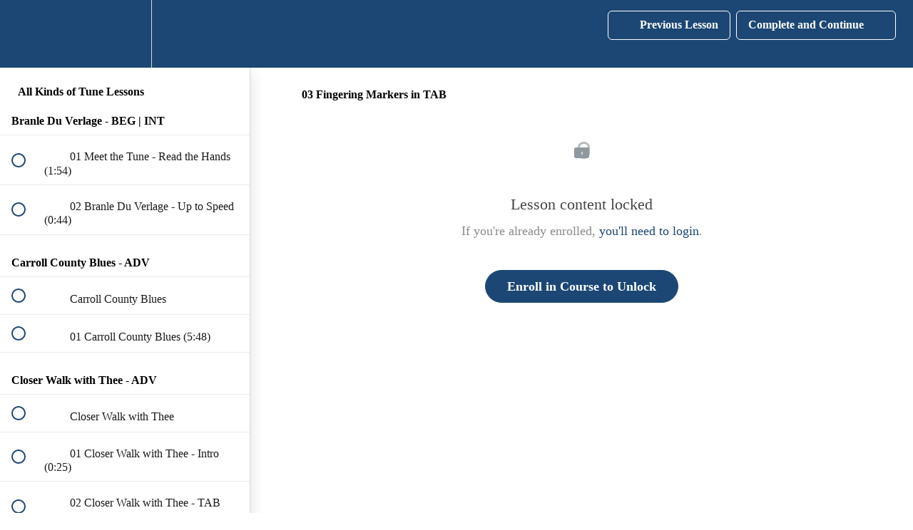

--- FILE ---
content_type: text/html; charset=utf-8
request_url: https://mountaindulcimeratoz.com/courses/tune-based-instruction/lectures/33443803
body_size: 33647
content:
<!DOCTYPE html>
<html>
  <head>
    <script src="https://releases.transloadit.com/uppy/v4.18.0/uppy.min.js"></script><link rel="stylesheet" href="https://releases.transloadit.com/uppy/v4.18.0/uppy.min.css" />
    <link href='' rel='icon' type='image/png'>

<link href='' rel='apple-touch-icon' type='image/png'>

<link href='' rel='apple-touch-icon' type='image/png'>

<link href='https://static-media.hotmart.com/--pvxQpEoFztZcNFBxtTrTyjUb0=/320x345/https://uploads.teachablecdn.com/attachments/vRi05uAyS86ACVQd8G4u_a+to+z+background.jpeg' rel='apple-touch-startup-image' type='image/png'>

<link href='https://static-media.hotmart.com/lyQtf4P2yy31dXrKvHkWWrZDc24=/640x690/https://uploads.teachablecdn.com/attachments/vRi05uAyS86ACVQd8G4u_a+to+z+background.jpeg' rel='apple-touch-startup-image' type='image/png'>

<meta name='apple-mobile-web-app-capable' content='yes' />
<meta charset="UTF-8">
<meta name="csrf-param" content="authenticity_token" />
<meta name="csrf-token" content="93nCjHuHfsd4Ahkx0BGm_kRNzPqIgEK2u102B8w-Ac1HHcXK1lMrmgIE-N-RXFo1zT9SGWgFDYLA-dpAm1woTg" />
<link rel="stylesheet" href="https://fedora.teachablecdn.com/assets/bootstrap-748e653be2be27c8e709ced95eab64a05c870fcc9544b56e33dfe1a9a539317d.css" data-turbolinks-track="true" /><link href="https://teachable-themeable.learning.teachable.com/themecss/production/base.css?_=f84ccf4dd067&amp;brand_course_heading=%23FFFFFF&amp;brand_heading=%23000000&amp;brand_homepage_heading=%23FFFFFF&amp;brand_navbar_fixed_text=%23FFFFFF&amp;brand_navbar_text=%23FFFFFF&amp;brand_primary=%231C4774&amp;brand_secondary=%231C4774&amp;brand_text=%23000000&amp;logged_out_homepage_background_image_overlay=0.6&amp;logged_out_homepage_background_image_url=https%3A%2F%2Fuploads.teachablecdn.com%2Fattachments%2FvRi05uAyS86ACVQd8G4u_a%2Bto%2Bz%2Bbackground.jpeg&amp;show_login=false&amp;show_signup=false" rel="stylesheet" data-turbolinks-track="true"></link>
<title>03 Fingering Markers in TAB | Mountain Dulcimer A to Z</title>
<meta name="description" content="Here&#39;s a bunch of lessons, some new and some old, covering all kinds of tunes. There&#39;s bound to be something in here for everyone!">
<link rel="canonical" href="https://mountaindulcimeratoz.com/courses/1458819/lectures/33443803">
<meta property="og:description" content="Here&#39;s a bunch of lessons, some new and some old, covering all kinds of tunes. There&#39;s bound to be something in here for everyone!">
<meta property="og:image" content="https://uploads.teachablecdn.com/attachments/QDWlh7yLRjiMW647QvJ1_poster.png">
<meta property="og:title" content="03 Fingering Markers in TAB">
<meta property="og:type" content="website">
<meta property="og:url" content="https://mountaindulcimeratoz.com/courses/1458819/lectures/33443803">
<meta name="brand_video_player_color" content="#09A59A">
<meta name="site_title" content="Mountain Dulcimer A to Z">
<style></style>
<script src='//fast.wistia.com/assets/external/E-v1.js'></script>
<script
  src='https://www.recaptcha.net/recaptcha/api.js'
  async
  defer></script>



      <meta name="asset_host" content="https://fedora.teachablecdn.com">
     <script>
  (function () {
    const origCreateElement = Document.prototype.createElement;
    Document.prototype.createElement = function () {
      const el = origCreateElement.apply(this, arguments);
      if (arguments[0].toLowerCase() === "video") {
        const observer = new MutationObserver(() => {
          if (
            el.src &&
            el.src.startsWith("data:video") &&
            el.autoplay &&
            el.style.display === "none"
          ) {
            el.removeAttribute("autoplay");
            el.autoplay = false;
            el.style.display = "none";
            observer.disconnect();
          }
        });
        observer.observe(el, {
          attributes: true,
          attributeFilter: ["src", "autoplay", "style"],
        });
      }
      return el;
    };
  })();
</script>
<script src="https://fedora.teachablecdn.com/packs/student-globals--1463f1f1bdf1bb9a431c.js"></script><script src="https://fedora.teachablecdn.com/packs/student-legacy--38db0977d3748059802d.js"></script><script src="https://fedora.teachablecdn.com/packs/student--e4ea9b8f25228072afe8.js"></script>
<meta id='iris-url' data-iris-url=https://eventable.internal.teachable.com />
<script type="text/javascript">
  window.heap=window.heap||[],heap.load=function(e,t){window.heap.appid=e,window.heap.config=t=t||{};var r=document.createElement("script");r.type="text/javascript",r.async=!0,r.src="https://cdn.heapanalytics.com/js/heap-"+e+".js";var a=document.getElementsByTagName("script")[0];a.parentNode.insertBefore(r,a);for(var n=function(e){return function(){heap.push([e].concat(Array.prototype.slice.call(arguments,0)))}},p=["addEventProperties","addUserProperties","clearEventProperties","identify","resetIdentity","removeEventProperty","setEventProperties","track","unsetEventProperty"],o=0;o<p.length;o++)heap[p[o]]=n(p[o])},heap.load("318805607");
  window.heapShouldTrackUser = true;
</script>


<script type="text/javascript">
  var _user_id = ''; // Set to the user's ID, username, or email address, or '' if not yet known.
  var _session_id = '3fea087b37880dd71096d944b3ccade3'; // Set to a unique session ID for the visitor's current browsing session.

  var _sift = window._sift = window._sift || [];
  _sift.push(['_setAccount', '2e541754ec']);
  _sift.push(['_setUserId', _user_id]);
  _sift.push(['_setSessionId', _session_id]);
  _sift.push(['_trackPageview']);

  (function() {
    function ls() {
      var e = document.createElement('script');
      e.src = 'https://cdn.sift.com/s.js';
      document.body.appendChild(e);
    }
    if (window.attachEvent) {
      window.attachEvent('onload', ls);
    } else {
      window.addEventListener('load', ls, false);
    }
  })();
</script>





<!-- Google tag (gtag.js) -->
<script async src="https://www.googletagmanager.com/gtag/js?id=G-SL8LSCXHSV"></script>
<script>
  window.dataLayer = window.dataLayer || [];
  function gtag(){dataLayer.push(arguments);}
  gtag('js', new Date());

  gtag('config', 'G-SL8LSCXHSV', {
    'user_id': '',
    'school_id': '127355',
    'school_domain': 'mountaindulcimeratoz.com'
  });
</script>

<!-- Facebook Pixel Code -->
<script>
  var ownerPixelId = '244764380185153'
  !function(f,b,e,v,n,t,s)
  {if(f.fbq)return;n=f.fbq=function(){n.callMethod?
  n.callMethod.apply(n,arguments):n.queue.push(arguments)};
  if(!f.fbq)f.fbq=n;n.push=n;n.loaded=!0;n.version='2.0';
  n.queue=[];t=b.createElement(e);t.async=!0;
  t.src=v;s=b.getElementsByTagName(e)[0];
  s.parentNode.insertBefore(t,s)}(window, document,'script',
  'https://connect.facebook.net/en_US/fbevents.js');
  fbq('dataProcessingOptions', ['LDU'], 0, 0);
  fbq('init', '244764380185153');
  fbq('track', 'PageView');
</script>
<noscript>
  <img height="1" width="1" style="display:none" src="https://www.facebook.com/tr?id=244764380185153&ev=PageView&noscript=1"/>
</noscript>

<!-- End Facebook Pixel Code -->


<meta http-equiv="X-UA-Compatible" content="IE=edge">
<script type="text/javascript">window.NREUM||(NREUM={});NREUM.info={"beacon":"bam.nr-data.net","errorBeacon":"bam.nr-data.net","licenseKey":"NRBR-08e3a2ada38dc55a529","applicationID":"1065060701","transactionName":"dAxdTUFZXVQEQh0JAFQXRktWRR5LCV9F","queueTime":0,"applicationTime":216,"agent":""}</script>
<script type="text/javascript">(window.NREUM||(NREUM={})).init={privacy:{cookies_enabled:true},ajax:{deny_list:["bam.nr-data.net"]},feature_flags:["soft_nav"],distributed_tracing:{enabled:true}};(window.NREUM||(NREUM={})).loader_config={agentID:"1103368432",accountID:"4102727",trustKey:"27503",xpid:"UAcHU1FRDxABVFdXBwcHUVQA",licenseKey:"NRBR-08e3a2ada38dc55a529",applicationID:"1065060701",browserID:"1103368432"};;/*! For license information please see nr-loader-spa-1.308.0.min.js.LICENSE.txt */
(()=>{var e,t,r={384:(e,t,r)=>{"use strict";r.d(t,{NT:()=>a,US:()=>u,Zm:()=>o,bQ:()=>d,dV:()=>c,pV:()=>l});var n=r(6154),i=r(1863),s=r(1910);const a={beacon:"bam.nr-data.net",errorBeacon:"bam.nr-data.net"};function o(){return n.gm.NREUM||(n.gm.NREUM={}),void 0===n.gm.newrelic&&(n.gm.newrelic=n.gm.NREUM),n.gm.NREUM}function c(){let e=o();return e.o||(e.o={ST:n.gm.setTimeout,SI:n.gm.setImmediate||n.gm.setInterval,CT:n.gm.clearTimeout,XHR:n.gm.XMLHttpRequest,REQ:n.gm.Request,EV:n.gm.Event,PR:n.gm.Promise,MO:n.gm.MutationObserver,FETCH:n.gm.fetch,WS:n.gm.WebSocket},(0,s.i)(...Object.values(e.o))),e}function d(e,t){let r=o();r.initializedAgents??={},t.initializedAt={ms:(0,i.t)(),date:new Date},r.initializedAgents[e]=t}function u(e,t){o()[e]=t}function l(){return function(){let e=o();const t=e.info||{};e.info={beacon:a.beacon,errorBeacon:a.errorBeacon,...t}}(),function(){let e=o();const t=e.init||{};e.init={...t}}(),c(),function(){let e=o();const t=e.loader_config||{};e.loader_config={...t}}(),o()}},782:(e,t,r)=>{"use strict";r.d(t,{T:()=>n});const n=r(860).K7.pageViewTiming},860:(e,t,r)=>{"use strict";r.d(t,{$J:()=>u,K7:()=>c,P3:()=>d,XX:()=>i,Yy:()=>o,df:()=>s,qY:()=>n,v4:()=>a});const n="events",i="jserrors",s="browser/blobs",a="rum",o="browser/logs",c={ajax:"ajax",genericEvents:"generic_events",jserrors:i,logging:"logging",metrics:"metrics",pageAction:"page_action",pageViewEvent:"page_view_event",pageViewTiming:"page_view_timing",sessionReplay:"session_replay",sessionTrace:"session_trace",softNav:"soft_navigations",spa:"spa"},d={[c.pageViewEvent]:1,[c.pageViewTiming]:2,[c.metrics]:3,[c.jserrors]:4,[c.spa]:5,[c.ajax]:6,[c.sessionTrace]:7,[c.softNav]:8,[c.sessionReplay]:9,[c.logging]:10,[c.genericEvents]:11},u={[c.pageViewEvent]:a,[c.pageViewTiming]:n,[c.ajax]:n,[c.spa]:n,[c.softNav]:n,[c.metrics]:i,[c.jserrors]:i,[c.sessionTrace]:s,[c.sessionReplay]:s,[c.logging]:o,[c.genericEvents]:"ins"}},944:(e,t,r)=>{"use strict";r.d(t,{R:()=>i});var n=r(3241);function i(e,t){"function"==typeof console.debug&&(console.debug("New Relic Warning: https://github.com/newrelic/newrelic-browser-agent/blob/main/docs/warning-codes.md#".concat(e),t),(0,n.W)({agentIdentifier:null,drained:null,type:"data",name:"warn",feature:"warn",data:{code:e,secondary:t}}))}},993:(e,t,r)=>{"use strict";r.d(t,{A$:()=>s,ET:()=>a,TZ:()=>o,p_:()=>i});var n=r(860);const i={ERROR:"ERROR",WARN:"WARN",INFO:"INFO",DEBUG:"DEBUG",TRACE:"TRACE"},s={OFF:0,ERROR:1,WARN:2,INFO:3,DEBUG:4,TRACE:5},a="log",o=n.K7.logging},1541:(e,t,r)=>{"use strict";r.d(t,{U:()=>i,f:()=>n});const n={MFE:"MFE",BA:"BA"};function i(e,t){if(2!==t?.harvestEndpointVersion)return{};const r=t.agentRef.runtime.appMetadata.agents[0].entityGuid;return e?{"source.id":e.id,"source.name":e.name,"source.type":e.type,"parent.id":e.parent?.id||r,"parent.type":e.parent?.type||n.BA}:{"entity.guid":r,appId:t.agentRef.info.applicationID}}},1687:(e,t,r)=>{"use strict";r.d(t,{Ak:()=>d,Ze:()=>h,x3:()=>u});var n=r(3241),i=r(7836),s=r(3606),a=r(860),o=r(2646);const c={};function d(e,t){const r={staged:!1,priority:a.P3[t]||0};l(e),c[e].get(t)||c[e].set(t,r)}function u(e,t){e&&c[e]&&(c[e].get(t)&&c[e].delete(t),p(e,t,!1),c[e].size&&f(e))}function l(e){if(!e)throw new Error("agentIdentifier required");c[e]||(c[e]=new Map)}function h(e="",t="feature",r=!1){if(l(e),!e||!c[e].get(t)||r)return p(e,t);c[e].get(t).staged=!0,f(e)}function f(e){const t=Array.from(c[e]);t.every(([e,t])=>t.staged)&&(t.sort((e,t)=>e[1].priority-t[1].priority),t.forEach(([t])=>{c[e].delete(t),p(e,t)}))}function p(e,t,r=!0){const a=e?i.ee.get(e):i.ee,c=s.i.handlers;if(!a.aborted&&a.backlog&&c){if((0,n.W)({agentIdentifier:e,type:"lifecycle",name:"drain",feature:t}),r){const e=a.backlog[t],r=c[t];if(r){for(let t=0;e&&t<e.length;++t)g(e[t],r);Object.entries(r).forEach(([e,t])=>{Object.values(t||{}).forEach(t=>{t[0]?.on&&t[0]?.context()instanceof o.y&&t[0].on(e,t[1])})})}}a.isolatedBacklog||delete c[t],a.backlog[t]=null,a.emit("drain-"+t,[])}}function g(e,t){var r=e[1];Object.values(t[r]||{}).forEach(t=>{var r=e[0];if(t[0]===r){var n=t[1],i=e[3],s=e[2];n.apply(i,s)}})}},1738:(e,t,r)=>{"use strict";r.d(t,{U:()=>f,Y:()=>h});var n=r(3241),i=r(9908),s=r(1863),a=r(944),o=r(5701),c=r(3969),d=r(8362),u=r(860),l=r(4261);function h(e,t,r,s){const h=s||r;!h||h[e]&&h[e]!==d.d.prototype[e]||(h[e]=function(){(0,i.p)(c.xV,["API/"+e+"/called"],void 0,u.K7.metrics,r.ee),(0,n.W)({agentIdentifier:r.agentIdentifier,drained:!!o.B?.[r.agentIdentifier],type:"data",name:"api",feature:l.Pl+e,data:{}});try{return t.apply(this,arguments)}catch(e){(0,a.R)(23,e)}})}function f(e,t,r,n,a){const o=e.info;null===r?delete o.jsAttributes[t]:o.jsAttributes[t]=r,(a||null===r)&&(0,i.p)(l.Pl+n,[(0,s.t)(),t,r],void 0,"session",e.ee)}},1741:(e,t,r)=>{"use strict";r.d(t,{W:()=>s});var n=r(944),i=r(4261);class s{#e(e,...t){if(this[e]!==s.prototype[e])return this[e](...t);(0,n.R)(35,e)}addPageAction(e,t){return this.#e(i.hG,e,t)}register(e){return this.#e(i.eY,e)}recordCustomEvent(e,t){return this.#e(i.fF,e,t)}setPageViewName(e,t){return this.#e(i.Fw,e,t)}setCustomAttribute(e,t,r){return this.#e(i.cD,e,t,r)}noticeError(e,t){return this.#e(i.o5,e,t)}setUserId(e,t=!1){return this.#e(i.Dl,e,t)}setApplicationVersion(e){return this.#e(i.nb,e)}setErrorHandler(e){return this.#e(i.bt,e)}addRelease(e,t){return this.#e(i.k6,e,t)}log(e,t){return this.#e(i.$9,e,t)}start(){return this.#e(i.d3)}finished(e){return this.#e(i.BL,e)}recordReplay(){return this.#e(i.CH)}pauseReplay(){return this.#e(i.Tb)}addToTrace(e){return this.#e(i.U2,e)}setCurrentRouteName(e){return this.#e(i.PA,e)}interaction(e){return this.#e(i.dT,e)}wrapLogger(e,t,r){return this.#e(i.Wb,e,t,r)}measure(e,t){return this.#e(i.V1,e,t)}consent(e){return this.#e(i.Pv,e)}}},1863:(e,t,r)=>{"use strict";function n(){return Math.floor(performance.now())}r.d(t,{t:()=>n})},1910:(e,t,r)=>{"use strict";r.d(t,{i:()=>s});var n=r(944);const i=new Map;function s(...e){return e.every(e=>{if(i.has(e))return i.get(e);const t="function"==typeof e?e.toString():"",r=t.includes("[native code]"),s=t.includes("nrWrapper");return r||s||(0,n.R)(64,e?.name||t),i.set(e,r),r})}},2555:(e,t,r)=>{"use strict";r.d(t,{D:()=>o,f:()=>a});var n=r(384),i=r(8122);const s={beacon:n.NT.beacon,errorBeacon:n.NT.errorBeacon,licenseKey:void 0,applicationID:void 0,sa:void 0,queueTime:void 0,applicationTime:void 0,ttGuid:void 0,user:void 0,account:void 0,product:void 0,extra:void 0,jsAttributes:{},userAttributes:void 0,atts:void 0,transactionName:void 0,tNamePlain:void 0};function a(e){try{return!!e.licenseKey&&!!e.errorBeacon&&!!e.applicationID}catch(e){return!1}}const o=e=>(0,i.a)(e,s)},2614:(e,t,r)=>{"use strict";r.d(t,{BB:()=>a,H3:()=>n,g:()=>d,iL:()=>c,tS:()=>o,uh:()=>i,wk:()=>s});const n="NRBA",i="SESSION",s=144e5,a=18e5,o={STARTED:"session-started",PAUSE:"session-pause",RESET:"session-reset",RESUME:"session-resume",UPDATE:"session-update"},c={SAME_TAB:"same-tab",CROSS_TAB:"cross-tab"},d={OFF:0,FULL:1,ERROR:2}},2646:(e,t,r)=>{"use strict";r.d(t,{y:()=>n});class n{constructor(e){this.contextId=e}}},2843:(e,t,r)=>{"use strict";r.d(t,{G:()=>s,u:()=>i});var n=r(3878);function i(e,t=!1,r,i){(0,n.DD)("visibilitychange",function(){if(t)return void("hidden"===document.visibilityState&&e());e(document.visibilityState)},r,i)}function s(e,t,r){(0,n.sp)("pagehide",e,t,r)}},3241:(e,t,r)=>{"use strict";r.d(t,{W:()=>s});var n=r(6154);const i="newrelic";function s(e={}){try{n.gm.dispatchEvent(new CustomEvent(i,{detail:e}))}catch(e){}}},3304:(e,t,r)=>{"use strict";r.d(t,{A:()=>s});var n=r(7836);const i=()=>{const e=new WeakSet;return(t,r)=>{if("object"==typeof r&&null!==r){if(e.has(r))return;e.add(r)}return r}};function s(e){try{return JSON.stringify(e,i())??""}catch(e){try{n.ee.emit("internal-error",[e])}catch(e){}return""}}},3333:(e,t,r)=>{"use strict";r.d(t,{$v:()=>u,TZ:()=>n,Xh:()=>c,Zp:()=>i,kd:()=>d,mq:()=>o,nf:()=>a,qN:()=>s});const n=r(860).K7.genericEvents,i=["auxclick","click","copy","keydown","paste","scrollend"],s=["focus","blur"],a=4,o=1e3,c=2e3,d=["PageAction","UserAction","BrowserPerformance"],u={RESOURCES:"experimental.resources",REGISTER:"register"}},3434:(e,t,r)=>{"use strict";r.d(t,{Jt:()=>s,YM:()=>d});var n=r(7836),i=r(5607);const s="nr@original:".concat(i.W),a=50;var o=Object.prototype.hasOwnProperty,c=!1;function d(e,t){return e||(e=n.ee),r.inPlace=function(e,t,n,i,s){n||(n="");const a="-"===n.charAt(0);for(let o=0;o<t.length;o++){const c=t[o],d=e[c];l(d)||(e[c]=r(d,a?c+n:n,i,c,s))}},r.flag=s,r;function r(t,r,n,c,d){return l(t)?t:(r||(r=""),nrWrapper[s]=t,function(e,t,r){if(Object.defineProperty&&Object.keys)try{return Object.keys(e).forEach(function(r){Object.defineProperty(t,r,{get:function(){return e[r]},set:function(t){return e[r]=t,t}})}),t}catch(e){u([e],r)}for(var n in e)o.call(e,n)&&(t[n]=e[n])}(t,nrWrapper,e),nrWrapper);function nrWrapper(){var s,o,l,h;let f;try{o=this,s=[...arguments],l="function"==typeof n?n(s,o):n||{}}catch(t){u([t,"",[s,o,c],l],e)}i(r+"start",[s,o,c],l,d);const p=performance.now();let g;try{return h=t.apply(o,s),g=performance.now(),h}catch(e){throw g=performance.now(),i(r+"err",[s,o,e],l,d),f=e,f}finally{const e=g-p,t={start:p,end:g,duration:e,isLongTask:e>=a,methodName:c,thrownError:f};t.isLongTask&&i("long-task",[t,o],l,d),i(r+"end",[s,o,h],l,d)}}}function i(r,n,i,s){if(!c||t){var a=c;c=!0;try{e.emit(r,n,i,t,s)}catch(t){u([t,r,n,i],e)}c=a}}}function u(e,t){t||(t=n.ee);try{t.emit("internal-error",e)}catch(e){}}function l(e){return!(e&&"function"==typeof e&&e.apply&&!e[s])}},3606:(e,t,r)=>{"use strict";r.d(t,{i:()=>s});var n=r(9908);s.on=a;var i=s.handlers={};function s(e,t,r,s){a(s||n.d,i,e,t,r)}function a(e,t,r,i,s){s||(s="feature"),e||(e=n.d);var a=t[s]=t[s]||{};(a[r]=a[r]||[]).push([e,i])}},3738:(e,t,r)=>{"use strict";r.d(t,{He:()=>i,Kp:()=>o,Lc:()=>d,Rz:()=>u,TZ:()=>n,bD:()=>s,d3:()=>a,jx:()=>l,sl:()=>h,uP:()=>c});const n=r(860).K7.sessionTrace,i="bstResource",s="resource",a="-start",o="-end",c="fn"+a,d="fn"+o,u="pushState",l=1e3,h=3e4},3785:(e,t,r)=>{"use strict";r.d(t,{R:()=>c,b:()=>d});var n=r(9908),i=r(1863),s=r(860),a=r(3969),o=r(993);function c(e,t,r={},c=o.p_.INFO,d=!0,u,l=(0,i.t)()){(0,n.p)(a.xV,["API/logging/".concat(c.toLowerCase(),"/called")],void 0,s.K7.metrics,e),(0,n.p)(o.ET,[l,t,r,c,d,u],void 0,s.K7.logging,e)}function d(e){return"string"==typeof e&&Object.values(o.p_).some(t=>t===e.toUpperCase().trim())}},3878:(e,t,r)=>{"use strict";function n(e,t){return{capture:e,passive:!1,signal:t}}function i(e,t,r=!1,i){window.addEventListener(e,t,n(r,i))}function s(e,t,r=!1,i){document.addEventListener(e,t,n(r,i))}r.d(t,{DD:()=>s,jT:()=>n,sp:()=>i})},3962:(e,t,r)=>{"use strict";r.d(t,{AM:()=>a,O2:()=>l,OV:()=>s,Qu:()=>h,TZ:()=>c,ih:()=>f,pP:()=>o,t1:()=>u,tC:()=>i,wD:()=>d});var n=r(860);const i=["click","keydown","submit"],s="popstate",a="api",o="initialPageLoad",c=n.K7.softNav,d=5e3,u=500,l={INITIAL_PAGE_LOAD:"",ROUTE_CHANGE:1,UNSPECIFIED:2},h={INTERACTION:1,AJAX:2,CUSTOM_END:3,CUSTOM_TRACER:4},f={IP:"in progress",PF:"pending finish",FIN:"finished",CAN:"cancelled"}},3969:(e,t,r)=>{"use strict";r.d(t,{TZ:()=>n,XG:()=>o,rs:()=>i,xV:()=>a,z_:()=>s});const n=r(860).K7.metrics,i="sm",s="cm",a="storeSupportabilityMetrics",o="storeEventMetrics"},4234:(e,t,r)=>{"use strict";r.d(t,{W:()=>s});var n=r(7836),i=r(1687);class s{constructor(e,t){this.agentIdentifier=e,this.ee=n.ee.get(e),this.featureName=t,this.blocked=!1}deregisterDrain(){(0,i.x3)(this.agentIdentifier,this.featureName)}}},4261:(e,t,r)=>{"use strict";r.d(t,{$9:()=>u,BL:()=>c,CH:()=>p,Dl:()=>R,Fw:()=>w,PA:()=>v,Pl:()=>n,Pv:()=>A,Tb:()=>h,U2:()=>a,V1:()=>E,Wb:()=>T,bt:()=>y,cD:()=>b,d3:()=>x,dT:()=>d,eY:()=>g,fF:()=>f,hG:()=>s,hw:()=>i,k6:()=>o,nb:()=>m,o5:()=>l});const n="api-",i=n+"ixn-",s="addPageAction",a="addToTrace",o="addRelease",c="finished",d="interaction",u="log",l="noticeError",h="pauseReplay",f="recordCustomEvent",p="recordReplay",g="register",m="setApplicationVersion",v="setCurrentRouteName",b="setCustomAttribute",y="setErrorHandler",w="setPageViewName",R="setUserId",x="start",T="wrapLogger",E="measure",A="consent"},5205:(e,t,r)=>{"use strict";r.d(t,{j:()=>S});var n=r(384),i=r(1741);var s=r(2555),a=r(3333);const o=e=>{if(!e||"string"!=typeof e)return!1;try{document.createDocumentFragment().querySelector(e)}catch{return!1}return!0};var c=r(2614),d=r(944),u=r(8122);const l="[data-nr-mask]",h=e=>(0,u.a)(e,(()=>{const e={feature_flags:[],experimental:{allow_registered_children:!1,resources:!1},mask_selector:"*",block_selector:"[data-nr-block]",mask_input_options:{color:!1,date:!1,"datetime-local":!1,email:!1,month:!1,number:!1,range:!1,search:!1,tel:!1,text:!1,time:!1,url:!1,week:!1,textarea:!1,select:!1,password:!0}};return{ajax:{deny_list:void 0,block_internal:!0,enabled:!0,autoStart:!0},api:{get allow_registered_children(){return e.feature_flags.includes(a.$v.REGISTER)||e.experimental.allow_registered_children},set allow_registered_children(t){e.experimental.allow_registered_children=t},duplicate_registered_data:!1},browser_consent_mode:{enabled:!1},distributed_tracing:{enabled:void 0,exclude_newrelic_header:void 0,cors_use_newrelic_header:void 0,cors_use_tracecontext_headers:void 0,allowed_origins:void 0},get feature_flags(){return e.feature_flags},set feature_flags(t){e.feature_flags=t},generic_events:{enabled:!0,autoStart:!0},harvest:{interval:30},jserrors:{enabled:!0,autoStart:!0},logging:{enabled:!0,autoStart:!0},metrics:{enabled:!0,autoStart:!0},obfuscate:void 0,page_action:{enabled:!0},page_view_event:{enabled:!0,autoStart:!0},page_view_timing:{enabled:!0,autoStart:!0},performance:{capture_marks:!1,capture_measures:!1,capture_detail:!0,resources:{get enabled(){return e.feature_flags.includes(a.$v.RESOURCES)||e.experimental.resources},set enabled(t){e.experimental.resources=t},asset_types:[],first_party_domains:[],ignore_newrelic:!0}},privacy:{cookies_enabled:!0},proxy:{assets:void 0,beacon:void 0},session:{expiresMs:c.wk,inactiveMs:c.BB},session_replay:{autoStart:!0,enabled:!1,preload:!1,sampling_rate:10,error_sampling_rate:100,collect_fonts:!1,inline_images:!1,fix_stylesheets:!0,mask_all_inputs:!0,get mask_text_selector(){return e.mask_selector},set mask_text_selector(t){o(t)?e.mask_selector="".concat(t,",").concat(l):""===t||null===t?e.mask_selector=l:(0,d.R)(5,t)},get block_class(){return"nr-block"},get ignore_class(){return"nr-ignore"},get mask_text_class(){return"nr-mask"},get block_selector(){return e.block_selector},set block_selector(t){o(t)?e.block_selector+=",".concat(t):""!==t&&(0,d.R)(6,t)},get mask_input_options(){return e.mask_input_options},set mask_input_options(t){t&&"object"==typeof t?e.mask_input_options={...t,password:!0}:(0,d.R)(7,t)}},session_trace:{enabled:!0,autoStart:!0},soft_navigations:{enabled:!0,autoStart:!0},spa:{enabled:!0,autoStart:!0},ssl:void 0,user_actions:{enabled:!0,elementAttributes:["id","className","tagName","type"]}}})());var f=r(6154),p=r(9324);let g=0;const m={buildEnv:p.F3,distMethod:p.Xs,version:p.xv,originTime:f.WN},v={consented:!1},b={appMetadata:{},get consented(){return this.session?.state?.consent||v.consented},set consented(e){v.consented=e},customTransaction:void 0,denyList:void 0,disabled:!1,harvester:void 0,isolatedBacklog:!1,isRecording:!1,loaderType:void 0,maxBytes:3e4,obfuscator:void 0,onerror:void 0,ptid:void 0,releaseIds:{},session:void 0,timeKeeper:void 0,registeredEntities:[],jsAttributesMetadata:{bytes:0},get harvestCount(){return++g}},y=e=>{const t=(0,u.a)(e,b),r=Object.keys(m).reduce((e,t)=>(e[t]={value:m[t],writable:!1,configurable:!0,enumerable:!0},e),{});return Object.defineProperties(t,r)};var w=r(5701);const R=e=>{const t=e.startsWith("http");e+="/",r.p=t?e:"https://"+e};var x=r(7836),T=r(3241);const E={accountID:void 0,trustKey:void 0,agentID:void 0,licenseKey:void 0,applicationID:void 0,xpid:void 0},A=e=>(0,u.a)(e,E),_=new Set;function S(e,t={},r,a){let{init:o,info:c,loader_config:d,runtime:u={},exposed:l=!0}=t;if(!c){const e=(0,n.pV)();o=e.init,c=e.info,d=e.loader_config}e.init=h(o||{}),e.loader_config=A(d||{}),c.jsAttributes??={},f.bv&&(c.jsAttributes.isWorker=!0),e.info=(0,s.D)(c);const p=e.init,g=[c.beacon,c.errorBeacon];_.has(e.agentIdentifier)||(p.proxy.assets&&(R(p.proxy.assets),g.push(p.proxy.assets)),p.proxy.beacon&&g.push(p.proxy.beacon),e.beacons=[...g],function(e){const t=(0,n.pV)();Object.getOwnPropertyNames(i.W.prototype).forEach(r=>{const n=i.W.prototype[r];if("function"!=typeof n||"constructor"===n)return;let s=t[r];e[r]&&!1!==e.exposed&&"micro-agent"!==e.runtime?.loaderType&&(t[r]=(...t)=>{const n=e[r](...t);return s?s(...t):n})})}(e),(0,n.US)("activatedFeatures",w.B)),u.denyList=[...p.ajax.deny_list||[],...p.ajax.block_internal?g:[]],u.ptid=e.agentIdentifier,u.loaderType=r,e.runtime=y(u),_.has(e.agentIdentifier)||(e.ee=x.ee.get(e.agentIdentifier),e.exposed=l,(0,T.W)({agentIdentifier:e.agentIdentifier,drained:!!w.B?.[e.agentIdentifier],type:"lifecycle",name:"initialize",feature:void 0,data:e.config})),_.add(e.agentIdentifier)}},5270:(e,t,r)=>{"use strict";r.d(t,{Aw:()=>a,SR:()=>s,rF:()=>o});var n=r(384),i=r(7767);function s(e){return!!(0,n.dV)().o.MO&&(0,i.V)(e)&&!0===e?.session_trace.enabled}function a(e){return!0===e?.session_replay.preload&&s(e)}function o(e,t){try{if("string"==typeof t?.type){if("password"===t.type.toLowerCase())return"*".repeat(e?.length||0);if(void 0!==t?.dataset?.nrUnmask||t?.classList?.contains("nr-unmask"))return e}}catch(e){}return"string"==typeof e?e.replace(/[\S]/g,"*"):"*".repeat(e?.length||0)}},5289:(e,t,r)=>{"use strict";r.d(t,{GG:()=>a,Qr:()=>c,sB:()=>o});var n=r(3878),i=r(6389);function s(){return"undefined"==typeof document||"complete"===document.readyState}function a(e,t){if(s())return e();const r=(0,i.J)(e),a=setInterval(()=>{s()&&(clearInterval(a),r())},500);(0,n.sp)("load",r,t)}function o(e){if(s())return e();(0,n.DD)("DOMContentLoaded",e)}function c(e){if(s())return e();(0,n.sp)("popstate",e)}},5607:(e,t,r)=>{"use strict";r.d(t,{W:()=>n});const n=(0,r(9566).bz)()},5701:(e,t,r)=>{"use strict";r.d(t,{B:()=>s,t:()=>a});var n=r(3241);const i=new Set,s={};function a(e,t){const r=t.agentIdentifier;s[r]??={},e&&"object"==typeof e&&(i.has(r)||(t.ee.emit("rumresp",[e]),s[r]=e,i.add(r),(0,n.W)({agentIdentifier:r,loaded:!0,drained:!0,type:"lifecycle",name:"load",feature:void 0,data:e})))}},6154:(e,t,r)=>{"use strict";r.d(t,{OF:()=>d,RI:()=>i,WN:()=>h,bv:()=>s,eN:()=>f,gm:()=>a,lR:()=>l,m:()=>c,mw:()=>o,sb:()=>u});var n=r(1863);const i="undefined"!=typeof window&&!!window.document,s="undefined"!=typeof WorkerGlobalScope&&("undefined"!=typeof self&&self instanceof WorkerGlobalScope&&self.navigator instanceof WorkerNavigator||"undefined"!=typeof globalThis&&globalThis instanceof WorkerGlobalScope&&globalThis.navigator instanceof WorkerNavigator),a=i?window:"undefined"!=typeof WorkerGlobalScope&&("undefined"!=typeof self&&self instanceof WorkerGlobalScope&&self||"undefined"!=typeof globalThis&&globalThis instanceof WorkerGlobalScope&&globalThis),o=Boolean("hidden"===a?.document?.visibilityState),c=""+a?.location,d=/iPad|iPhone|iPod/.test(a.navigator?.userAgent),u=d&&"undefined"==typeof SharedWorker,l=(()=>{const e=a.navigator?.userAgent?.match(/Firefox[/\s](\d+\.\d+)/);return Array.isArray(e)&&e.length>=2?+e[1]:0})(),h=Date.now()-(0,n.t)(),f=()=>"undefined"!=typeof PerformanceNavigationTiming&&a?.performance?.getEntriesByType("navigation")?.[0]?.responseStart},6344:(e,t,r)=>{"use strict";r.d(t,{BB:()=>u,Qb:()=>l,TZ:()=>i,Ug:()=>a,Vh:()=>s,_s:()=>o,bc:()=>d,yP:()=>c});var n=r(2614);const i=r(860).K7.sessionReplay,s="errorDuringReplay",a=.12,o={DomContentLoaded:0,Load:1,FullSnapshot:2,IncrementalSnapshot:3,Meta:4,Custom:5},c={[n.g.ERROR]:15e3,[n.g.FULL]:3e5,[n.g.OFF]:0},d={RESET:{message:"Session was reset",sm:"Reset"},IMPORT:{message:"Recorder failed to import",sm:"Import"},TOO_MANY:{message:"429: Too Many Requests",sm:"Too-Many"},TOO_BIG:{message:"Payload was too large",sm:"Too-Big"},CROSS_TAB:{message:"Session Entity was set to OFF on another tab",sm:"Cross-Tab"},ENTITLEMENTS:{message:"Session Replay is not allowed and will not be started",sm:"Entitlement"}},u=5e3,l={API:"api",RESUME:"resume",SWITCH_TO_FULL:"switchToFull",INITIALIZE:"initialize",PRELOAD:"preload"}},6389:(e,t,r)=>{"use strict";function n(e,t=500,r={}){const n=r?.leading||!1;let i;return(...r)=>{n&&void 0===i&&(e.apply(this,r),i=setTimeout(()=>{i=clearTimeout(i)},t)),n||(clearTimeout(i),i=setTimeout(()=>{e.apply(this,r)},t))}}function i(e){let t=!1;return(...r)=>{t||(t=!0,e.apply(this,r))}}r.d(t,{J:()=>i,s:()=>n})},6630:(e,t,r)=>{"use strict";r.d(t,{T:()=>n});const n=r(860).K7.pageViewEvent},6774:(e,t,r)=>{"use strict";r.d(t,{T:()=>n});const n=r(860).K7.jserrors},7295:(e,t,r)=>{"use strict";r.d(t,{Xv:()=>a,gX:()=>i,iW:()=>s});var n=[];function i(e){if(!e||s(e))return!1;if(0===n.length)return!0;if("*"===n[0].hostname)return!1;for(var t=0;t<n.length;t++){var r=n[t];if(r.hostname.test(e.hostname)&&r.pathname.test(e.pathname))return!1}return!0}function s(e){return void 0===e.hostname}function a(e){if(n=[],e&&e.length)for(var t=0;t<e.length;t++){let r=e[t];if(!r)continue;if("*"===r)return void(n=[{hostname:"*"}]);0===r.indexOf("http://")?r=r.substring(7):0===r.indexOf("https://")&&(r=r.substring(8));const i=r.indexOf("/");let s,a;i>0?(s=r.substring(0,i),a=r.substring(i)):(s=r,a="*");let[c]=s.split(":");n.push({hostname:o(c),pathname:o(a,!0)})}}function o(e,t=!1){const r=e.replace(/[.+?^${}()|[\]\\]/g,e=>"\\"+e).replace(/\*/g,".*?");return new RegExp((t?"^":"")+r+"$")}},7485:(e,t,r)=>{"use strict";r.d(t,{D:()=>i});var n=r(6154);function i(e){if(0===(e||"").indexOf("data:"))return{protocol:"data"};try{const t=new URL(e,location.href),r={port:t.port,hostname:t.hostname,pathname:t.pathname,search:t.search,protocol:t.protocol.slice(0,t.protocol.indexOf(":")),sameOrigin:t.protocol===n.gm?.location?.protocol&&t.host===n.gm?.location?.host};return r.port&&""!==r.port||("http:"===t.protocol&&(r.port="80"),"https:"===t.protocol&&(r.port="443")),r.pathname&&""!==r.pathname?r.pathname.startsWith("/")||(r.pathname="/".concat(r.pathname)):r.pathname="/",r}catch(e){return{}}}},7699:(e,t,r)=>{"use strict";r.d(t,{It:()=>s,KC:()=>o,No:()=>i,qh:()=>a});var n=r(860);const i=16e3,s=1e6,a="SESSION_ERROR",o={[n.K7.logging]:!0,[n.K7.genericEvents]:!1,[n.K7.jserrors]:!1,[n.K7.ajax]:!1}},7767:(e,t,r)=>{"use strict";r.d(t,{V:()=>i});var n=r(6154);const i=e=>n.RI&&!0===e?.privacy.cookies_enabled},7836:(e,t,r)=>{"use strict";r.d(t,{P:()=>o,ee:()=>c});var n=r(384),i=r(8990),s=r(2646),a=r(5607);const o="nr@context:".concat(a.W),c=function e(t,r){var n={},a={},u={},l=!1;try{l=16===r.length&&d.initializedAgents?.[r]?.runtime.isolatedBacklog}catch(e){}var h={on:p,addEventListener:p,removeEventListener:function(e,t){var r=n[e];if(!r)return;for(var i=0;i<r.length;i++)r[i]===t&&r.splice(i,1)},emit:function(e,r,n,i,s){!1!==s&&(s=!0);if(c.aborted&&!i)return;t&&s&&t.emit(e,r,n);var o=f(n);g(e).forEach(e=>{e.apply(o,r)});var d=v()[a[e]];d&&d.push([h,e,r,o]);return o},get:m,listeners:g,context:f,buffer:function(e,t){const r=v();if(t=t||"feature",h.aborted)return;Object.entries(e||{}).forEach(([e,n])=>{a[n]=t,t in r||(r[t]=[])})},abort:function(){h._aborted=!0,Object.keys(h.backlog).forEach(e=>{delete h.backlog[e]})},isBuffering:function(e){return!!v()[a[e]]},debugId:r,backlog:l?{}:t&&"object"==typeof t.backlog?t.backlog:{},isolatedBacklog:l};return Object.defineProperty(h,"aborted",{get:()=>{let e=h._aborted||!1;return e||(t&&(e=t.aborted),e)}}),h;function f(e){return e&&e instanceof s.y?e:e?(0,i.I)(e,o,()=>new s.y(o)):new s.y(o)}function p(e,t){n[e]=g(e).concat(t)}function g(e){return n[e]||[]}function m(t){return u[t]=u[t]||e(h,t)}function v(){return h.backlog}}(void 0,"globalEE"),d=(0,n.Zm)();d.ee||(d.ee=c)},8122:(e,t,r)=>{"use strict";r.d(t,{a:()=>i});var n=r(944);function i(e,t){try{if(!e||"object"!=typeof e)return(0,n.R)(3);if(!t||"object"!=typeof t)return(0,n.R)(4);const r=Object.create(Object.getPrototypeOf(t),Object.getOwnPropertyDescriptors(t)),s=0===Object.keys(r).length?e:r;for(let a in s)if(void 0!==e[a])try{if(null===e[a]){r[a]=null;continue}Array.isArray(e[a])&&Array.isArray(t[a])?r[a]=Array.from(new Set([...e[a],...t[a]])):"object"==typeof e[a]&&"object"==typeof t[a]?r[a]=i(e[a],t[a]):r[a]=e[a]}catch(e){r[a]||(0,n.R)(1,e)}return r}catch(e){(0,n.R)(2,e)}}},8139:(e,t,r)=>{"use strict";r.d(t,{u:()=>h});var n=r(7836),i=r(3434),s=r(8990),a=r(6154);const o={},c=a.gm.XMLHttpRequest,d="addEventListener",u="removeEventListener",l="nr@wrapped:".concat(n.P);function h(e){var t=function(e){return(e||n.ee).get("events")}(e);if(o[t.debugId]++)return t;o[t.debugId]=1;var r=(0,i.YM)(t,!0);function h(e){r.inPlace(e,[d,u],"-",p)}function p(e,t){return e[1]}return"getPrototypeOf"in Object&&(a.RI&&f(document,h),c&&f(c.prototype,h),f(a.gm,h)),t.on(d+"-start",function(e,t){var n=e[1];if(null!==n&&("function"==typeof n||"object"==typeof n)&&"newrelic"!==e[0]){var i=(0,s.I)(n,l,function(){var e={object:function(){if("function"!=typeof n.handleEvent)return;return n.handleEvent.apply(n,arguments)},function:n}[typeof n];return e?r(e,"fn-",null,e.name||"anonymous"):n});this.wrapped=e[1]=i}}),t.on(u+"-start",function(e){e[1]=this.wrapped||e[1]}),t}function f(e,t,...r){let n=e;for(;"object"==typeof n&&!Object.prototype.hasOwnProperty.call(n,d);)n=Object.getPrototypeOf(n);n&&t(n,...r)}},8362:(e,t,r)=>{"use strict";r.d(t,{d:()=>s});var n=r(9566),i=r(1741);class s extends i.W{agentIdentifier=(0,n.LA)(16)}},8374:(e,t,r)=>{r.nc=(()=>{try{return document?.currentScript?.nonce}catch(e){}return""})()},8990:(e,t,r)=>{"use strict";r.d(t,{I:()=>i});var n=Object.prototype.hasOwnProperty;function i(e,t,r){if(n.call(e,t))return e[t];var i=r();if(Object.defineProperty&&Object.keys)try{return Object.defineProperty(e,t,{value:i,writable:!0,enumerable:!1}),i}catch(e){}return e[t]=i,i}},9119:(e,t,r)=>{"use strict";r.d(t,{L:()=>s});var n=/([^?#]*)[^#]*(#[^?]*|$).*/,i=/([^?#]*)().*/;function s(e,t){return e?e.replace(t?n:i,"$1$2"):e}},9300:(e,t,r)=>{"use strict";r.d(t,{T:()=>n});const n=r(860).K7.ajax},9324:(e,t,r)=>{"use strict";r.d(t,{AJ:()=>a,F3:()=>i,Xs:()=>s,Yq:()=>o,xv:()=>n});const n="1.308.0",i="PROD",s="CDN",a="@newrelic/rrweb",o="1.0.1"},9566:(e,t,r)=>{"use strict";r.d(t,{LA:()=>o,ZF:()=>c,bz:()=>a,el:()=>d});var n=r(6154);const i="xxxxxxxx-xxxx-4xxx-yxxx-xxxxxxxxxxxx";function s(e,t){return e?15&e[t]:16*Math.random()|0}function a(){const e=n.gm?.crypto||n.gm?.msCrypto;let t,r=0;return e&&e.getRandomValues&&(t=e.getRandomValues(new Uint8Array(30))),i.split("").map(e=>"x"===e?s(t,r++).toString(16):"y"===e?(3&s()|8).toString(16):e).join("")}function o(e){const t=n.gm?.crypto||n.gm?.msCrypto;let r,i=0;t&&t.getRandomValues&&(r=t.getRandomValues(new Uint8Array(e)));const a=[];for(var o=0;o<e;o++)a.push(s(r,i++).toString(16));return a.join("")}function c(){return o(16)}function d(){return o(32)}},9908:(e,t,r)=>{"use strict";r.d(t,{d:()=>n,p:()=>i});var n=r(7836).ee.get("handle");function i(e,t,r,i,s){s?(s.buffer([e],i),s.emit(e,t,r)):(n.buffer([e],i),n.emit(e,t,r))}}},n={};function i(e){var t=n[e];if(void 0!==t)return t.exports;var s=n[e]={exports:{}};return r[e](s,s.exports,i),s.exports}i.m=r,i.d=(e,t)=>{for(var r in t)i.o(t,r)&&!i.o(e,r)&&Object.defineProperty(e,r,{enumerable:!0,get:t[r]})},i.f={},i.e=e=>Promise.all(Object.keys(i.f).reduce((t,r)=>(i.f[r](e,t),t),[])),i.u=e=>({212:"nr-spa-compressor",249:"nr-spa-recorder",478:"nr-spa"}[e]+"-1.308.0.min.js"),i.o=(e,t)=>Object.prototype.hasOwnProperty.call(e,t),e={},t="NRBA-1.308.0.PROD:",i.l=(r,n,s,a)=>{if(e[r])e[r].push(n);else{var o,c;if(void 0!==s)for(var d=document.getElementsByTagName("script"),u=0;u<d.length;u++){var l=d[u];if(l.getAttribute("src")==r||l.getAttribute("data-webpack")==t+s){o=l;break}}if(!o){c=!0;var h={478:"sha512-RSfSVnmHk59T/uIPbdSE0LPeqcEdF4/+XhfJdBuccH5rYMOEZDhFdtnh6X6nJk7hGpzHd9Ujhsy7lZEz/ORYCQ==",249:"sha512-ehJXhmntm85NSqW4MkhfQqmeKFulra3klDyY0OPDUE+sQ3GokHlPh1pmAzuNy//3j4ac6lzIbmXLvGQBMYmrkg==",212:"sha512-B9h4CR46ndKRgMBcK+j67uSR2RCnJfGefU+A7FrgR/k42ovXy5x/MAVFiSvFxuVeEk/pNLgvYGMp1cBSK/G6Fg=="};(o=document.createElement("script")).charset="utf-8",i.nc&&o.setAttribute("nonce",i.nc),o.setAttribute("data-webpack",t+s),o.src=r,0!==o.src.indexOf(window.location.origin+"/")&&(o.crossOrigin="anonymous"),h[a]&&(o.integrity=h[a])}e[r]=[n];var f=(t,n)=>{o.onerror=o.onload=null,clearTimeout(p);var i=e[r];if(delete e[r],o.parentNode&&o.parentNode.removeChild(o),i&&i.forEach(e=>e(n)),t)return t(n)},p=setTimeout(f.bind(null,void 0,{type:"timeout",target:o}),12e4);o.onerror=f.bind(null,o.onerror),o.onload=f.bind(null,o.onload),c&&document.head.appendChild(o)}},i.r=e=>{"undefined"!=typeof Symbol&&Symbol.toStringTag&&Object.defineProperty(e,Symbol.toStringTag,{value:"Module"}),Object.defineProperty(e,"__esModule",{value:!0})},i.p="https://js-agent.newrelic.com/",(()=>{var e={38:0,788:0};i.f.j=(t,r)=>{var n=i.o(e,t)?e[t]:void 0;if(0!==n)if(n)r.push(n[2]);else{var s=new Promise((r,i)=>n=e[t]=[r,i]);r.push(n[2]=s);var a=i.p+i.u(t),o=new Error;i.l(a,r=>{if(i.o(e,t)&&(0!==(n=e[t])&&(e[t]=void 0),n)){var s=r&&("load"===r.type?"missing":r.type),a=r&&r.target&&r.target.src;o.message="Loading chunk "+t+" failed: ("+s+": "+a+")",o.name="ChunkLoadError",o.type=s,o.request=a,n[1](o)}},"chunk-"+t,t)}};var t=(t,r)=>{var n,s,[a,o,c]=r,d=0;if(a.some(t=>0!==e[t])){for(n in o)i.o(o,n)&&(i.m[n]=o[n]);if(c)c(i)}for(t&&t(r);d<a.length;d++)s=a[d],i.o(e,s)&&e[s]&&e[s][0](),e[s]=0},r=self["webpackChunk:NRBA-1.308.0.PROD"]=self["webpackChunk:NRBA-1.308.0.PROD"]||[];r.forEach(t.bind(null,0)),r.push=t.bind(null,r.push.bind(r))})(),(()=>{"use strict";i(8374);var e=i(8362),t=i(860);const r=Object.values(t.K7);var n=i(5205);var s=i(9908),a=i(1863),o=i(4261),c=i(1738);var d=i(1687),u=i(4234),l=i(5289),h=i(6154),f=i(944),p=i(5270),g=i(7767),m=i(6389),v=i(7699);class b extends u.W{constructor(e,t){super(e.agentIdentifier,t),this.agentRef=e,this.abortHandler=void 0,this.featAggregate=void 0,this.loadedSuccessfully=void 0,this.onAggregateImported=new Promise(e=>{this.loadedSuccessfully=e}),this.deferred=Promise.resolve(),!1===e.init[this.featureName].autoStart?this.deferred=new Promise((t,r)=>{this.ee.on("manual-start-all",(0,m.J)(()=>{(0,d.Ak)(e.agentIdentifier,this.featureName),t()}))}):(0,d.Ak)(e.agentIdentifier,t)}importAggregator(e,t,r={}){if(this.featAggregate)return;const n=async()=>{let n;await this.deferred;try{if((0,g.V)(e.init)){const{setupAgentSession:t}=await i.e(478).then(i.bind(i,8766));n=t(e)}}catch(e){(0,f.R)(20,e),this.ee.emit("internal-error",[e]),(0,s.p)(v.qh,[e],void 0,this.featureName,this.ee)}try{if(!this.#t(this.featureName,n,e.init))return(0,d.Ze)(this.agentIdentifier,this.featureName),void this.loadedSuccessfully(!1);const{Aggregate:i}=await t();this.featAggregate=new i(e,r),e.runtime.harvester.initializedAggregates.push(this.featAggregate),this.loadedSuccessfully(!0)}catch(e){(0,f.R)(34,e),this.abortHandler?.(),(0,d.Ze)(this.agentIdentifier,this.featureName,!0),this.loadedSuccessfully(!1),this.ee&&this.ee.abort()}};h.RI?(0,l.GG)(()=>n(),!0):n()}#t(e,r,n){if(this.blocked)return!1;switch(e){case t.K7.sessionReplay:return(0,p.SR)(n)&&!!r;case t.K7.sessionTrace:return!!r;default:return!0}}}var y=i(6630),w=i(2614),R=i(3241);class x extends b{static featureName=y.T;constructor(e){var t;super(e,y.T),this.setupInspectionEvents(e.agentIdentifier),t=e,(0,c.Y)(o.Fw,function(e,r){"string"==typeof e&&("/"!==e.charAt(0)&&(e="/"+e),t.runtime.customTransaction=(r||"http://custom.transaction")+e,(0,s.p)(o.Pl+o.Fw,[(0,a.t)()],void 0,void 0,t.ee))},t),this.importAggregator(e,()=>i.e(478).then(i.bind(i,2467)))}setupInspectionEvents(e){const t=(t,r)=>{t&&(0,R.W)({agentIdentifier:e,timeStamp:t.timeStamp,loaded:"complete"===t.target.readyState,type:"window",name:r,data:t.target.location+""})};(0,l.sB)(e=>{t(e,"DOMContentLoaded")}),(0,l.GG)(e=>{t(e,"load")}),(0,l.Qr)(e=>{t(e,"navigate")}),this.ee.on(w.tS.UPDATE,(t,r)=>{(0,R.W)({agentIdentifier:e,type:"lifecycle",name:"session",data:r})})}}var T=i(384);class E extends e.d{constructor(e){var t;(super(),h.gm)?(this.features={},(0,T.bQ)(this.agentIdentifier,this),this.desiredFeatures=new Set(e.features||[]),this.desiredFeatures.add(x),(0,n.j)(this,e,e.loaderType||"agent"),t=this,(0,c.Y)(o.cD,function(e,r,n=!1){if("string"==typeof e){if(["string","number","boolean"].includes(typeof r)||null===r)return(0,c.U)(t,e,r,o.cD,n);(0,f.R)(40,typeof r)}else(0,f.R)(39,typeof e)},t),function(e){(0,c.Y)(o.Dl,function(t,r=!1){if("string"!=typeof t&&null!==t)return void(0,f.R)(41,typeof t);const n=e.info.jsAttributes["enduser.id"];r&&null!=n&&n!==t?(0,s.p)(o.Pl+"setUserIdAndResetSession",[t],void 0,"session",e.ee):(0,c.U)(e,"enduser.id",t,o.Dl,!0)},e)}(this),function(e){(0,c.Y)(o.nb,function(t){if("string"==typeof t||null===t)return(0,c.U)(e,"application.version",t,o.nb,!1);(0,f.R)(42,typeof t)},e)}(this),function(e){(0,c.Y)(o.d3,function(){e.ee.emit("manual-start-all")},e)}(this),function(e){(0,c.Y)(o.Pv,function(t=!0){if("boolean"==typeof t){if((0,s.p)(o.Pl+o.Pv,[t],void 0,"session",e.ee),e.runtime.consented=t,t){const t=e.features.page_view_event;t.onAggregateImported.then(e=>{const r=t.featAggregate;e&&!r.sentRum&&r.sendRum()})}}else(0,f.R)(65,typeof t)},e)}(this),this.run()):(0,f.R)(21)}get config(){return{info:this.info,init:this.init,loader_config:this.loader_config,runtime:this.runtime}}get api(){return this}run(){try{const e=function(e){const t={};return r.forEach(r=>{t[r]=!!e[r]?.enabled}),t}(this.init),n=[...this.desiredFeatures];n.sort((e,r)=>t.P3[e.featureName]-t.P3[r.featureName]),n.forEach(r=>{if(!e[r.featureName]&&r.featureName!==t.K7.pageViewEvent)return;if(r.featureName===t.K7.spa)return void(0,f.R)(67);const n=function(e){switch(e){case t.K7.ajax:return[t.K7.jserrors];case t.K7.sessionTrace:return[t.K7.ajax,t.K7.pageViewEvent];case t.K7.sessionReplay:return[t.K7.sessionTrace];case t.K7.pageViewTiming:return[t.K7.pageViewEvent];default:return[]}}(r.featureName).filter(e=>!(e in this.features));n.length>0&&(0,f.R)(36,{targetFeature:r.featureName,missingDependencies:n}),this.features[r.featureName]=new r(this)})}catch(e){(0,f.R)(22,e);for(const e in this.features)this.features[e].abortHandler?.();const t=(0,T.Zm)();delete t.initializedAgents[this.agentIdentifier]?.features,delete this.sharedAggregator;return t.ee.get(this.agentIdentifier).abort(),!1}}}var A=i(2843),_=i(782);class S extends b{static featureName=_.T;constructor(e){super(e,_.T),h.RI&&((0,A.u)(()=>(0,s.p)("docHidden",[(0,a.t)()],void 0,_.T,this.ee),!0),(0,A.G)(()=>(0,s.p)("winPagehide",[(0,a.t)()],void 0,_.T,this.ee)),this.importAggregator(e,()=>i.e(478).then(i.bind(i,9917))))}}var O=i(3969);class I extends b{static featureName=O.TZ;constructor(e){super(e,O.TZ),h.RI&&document.addEventListener("securitypolicyviolation",e=>{(0,s.p)(O.xV,["Generic/CSPViolation/Detected"],void 0,this.featureName,this.ee)}),this.importAggregator(e,()=>i.e(478).then(i.bind(i,6555)))}}var N=i(6774),P=i(3878),k=i(3304);class D{constructor(e,t,r,n,i){this.name="UncaughtError",this.message="string"==typeof e?e:(0,k.A)(e),this.sourceURL=t,this.line=r,this.column=n,this.__newrelic=i}}function C(e){return M(e)?e:new D(void 0!==e?.message?e.message:e,e?.filename||e?.sourceURL,e?.lineno||e?.line,e?.colno||e?.col,e?.__newrelic,e?.cause)}function j(e){const t="Unhandled Promise Rejection: ";if(!e?.reason)return;if(M(e.reason)){try{e.reason.message.startsWith(t)||(e.reason.message=t+e.reason.message)}catch(e){}return C(e.reason)}const r=C(e.reason);return(r.message||"").startsWith(t)||(r.message=t+r.message),r}function L(e){if(e.error instanceof SyntaxError&&!/:\d+$/.test(e.error.stack?.trim())){const t=new D(e.message,e.filename,e.lineno,e.colno,e.error.__newrelic,e.cause);return t.name=SyntaxError.name,t}return M(e.error)?e.error:C(e)}function M(e){return e instanceof Error&&!!e.stack}function H(e,r,n,i,o=(0,a.t)()){"string"==typeof e&&(e=new Error(e)),(0,s.p)("err",[e,o,!1,r,n.runtime.isRecording,void 0,i],void 0,t.K7.jserrors,n.ee),(0,s.p)("uaErr",[],void 0,t.K7.genericEvents,n.ee)}var B=i(1541),K=i(993),W=i(3785);function U(e,{customAttributes:t={},level:r=K.p_.INFO}={},n,i,s=(0,a.t)()){(0,W.R)(n.ee,e,t,r,!1,i,s)}function F(e,r,n,i,c=(0,a.t)()){(0,s.p)(o.Pl+o.hG,[c,e,r,i],void 0,t.K7.genericEvents,n.ee)}function V(e,r,n,i,c=(0,a.t)()){const{start:d,end:u,customAttributes:l}=r||{},h={customAttributes:l||{}};if("object"!=typeof h.customAttributes||"string"!=typeof e||0===e.length)return void(0,f.R)(57);const p=(e,t)=>null==e?t:"number"==typeof e?e:e instanceof PerformanceMark?e.startTime:Number.NaN;if(h.start=p(d,0),h.end=p(u,c),Number.isNaN(h.start)||Number.isNaN(h.end))(0,f.R)(57);else{if(h.duration=h.end-h.start,!(h.duration<0))return(0,s.p)(o.Pl+o.V1,[h,e,i],void 0,t.K7.genericEvents,n.ee),h;(0,f.R)(58)}}function G(e,r={},n,i,c=(0,a.t)()){(0,s.p)(o.Pl+o.fF,[c,e,r,i],void 0,t.K7.genericEvents,n.ee)}function z(e){(0,c.Y)(o.eY,function(t){return Y(e,t)},e)}function Y(e,r,n){(0,f.R)(54,"newrelic.register"),r||={},r.type=B.f.MFE,r.licenseKey||=e.info.licenseKey,r.blocked=!1,r.parent=n||{},Array.isArray(r.tags)||(r.tags=[]);const i={};r.tags.forEach(e=>{"name"!==e&&"id"!==e&&(i["source.".concat(e)]=!0)}),r.isolated??=!0;let o=()=>{};const c=e.runtime.registeredEntities;if(!r.isolated){const e=c.find(({metadata:{target:{id:e}}})=>e===r.id&&!r.isolated);if(e)return e}const d=e=>{r.blocked=!0,o=e};function u(e){return"string"==typeof e&&!!e.trim()&&e.trim().length<501||"number"==typeof e}e.init.api.allow_registered_children||d((0,m.J)(()=>(0,f.R)(55))),u(r.id)&&u(r.name)||d((0,m.J)(()=>(0,f.R)(48,r)));const l={addPageAction:(t,n={})=>g(F,[t,{...i,...n},e],r),deregister:()=>{d((0,m.J)(()=>(0,f.R)(68)))},log:(t,n={})=>g(U,[t,{...n,customAttributes:{...i,...n.customAttributes||{}}},e],r),measure:(t,n={})=>g(V,[t,{...n,customAttributes:{...i,...n.customAttributes||{}}},e],r),noticeError:(t,n={})=>g(H,[t,{...i,...n},e],r),register:(t={})=>g(Y,[e,t],l.metadata.target),recordCustomEvent:(t,n={})=>g(G,[t,{...i,...n},e],r),setApplicationVersion:e=>p("application.version",e),setCustomAttribute:(e,t)=>p(e,t),setUserId:e=>p("enduser.id",e),metadata:{customAttributes:i,target:r}},h=()=>(r.blocked&&o(),r.blocked);h()||c.push(l);const p=(e,t)=>{h()||(i[e]=t)},g=(r,n,i)=>{if(h())return;const o=(0,a.t)();(0,s.p)(O.xV,["API/register/".concat(r.name,"/called")],void 0,t.K7.metrics,e.ee);try{if(e.init.api.duplicate_registered_data&&"register"!==r.name){let e=n;if(n[1]instanceof Object){const t={"child.id":i.id,"child.type":i.type};e="customAttributes"in n[1]?[n[0],{...n[1],customAttributes:{...n[1].customAttributes,...t}},...n.slice(2)]:[n[0],{...n[1],...t},...n.slice(2)]}r(...e,void 0,o)}return r(...n,i,o)}catch(e){(0,f.R)(50,e)}};return l}class Z extends b{static featureName=N.T;constructor(e){var t;super(e,N.T),t=e,(0,c.Y)(o.o5,(e,r)=>H(e,r,t),t),function(e){(0,c.Y)(o.bt,function(t){e.runtime.onerror=t},e)}(e),function(e){let t=0;(0,c.Y)(o.k6,function(e,r){++t>10||(this.runtime.releaseIds[e.slice(-200)]=(""+r).slice(-200))},e)}(e),z(e);try{this.removeOnAbort=new AbortController}catch(e){}this.ee.on("internal-error",(t,r)=>{this.abortHandler&&(0,s.p)("ierr",[C(t),(0,a.t)(),!0,{},e.runtime.isRecording,r],void 0,this.featureName,this.ee)}),h.gm.addEventListener("unhandledrejection",t=>{this.abortHandler&&(0,s.p)("err",[j(t),(0,a.t)(),!1,{unhandledPromiseRejection:1},e.runtime.isRecording],void 0,this.featureName,this.ee)},(0,P.jT)(!1,this.removeOnAbort?.signal)),h.gm.addEventListener("error",t=>{this.abortHandler&&(0,s.p)("err",[L(t),(0,a.t)(),!1,{},e.runtime.isRecording],void 0,this.featureName,this.ee)},(0,P.jT)(!1,this.removeOnAbort?.signal)),this.abortHandler=this.#r,this.importAggregator(e,()=>i.e(478).then(i.bind(i,2176)))}#r(){this.removeOnAbort?.abort(),this.abortHandler=void 0}}var q=i(8990);let X=1;function J(e){const t=typeof e;return!e||"object"!==t&&"function"!==t?-1:e===h.gm?0:(0,q.I)(e,"nr@id",function(){return X++})}function Q(e){if("string"==typeof e&&e.length)return e.length;if("object"==typeof e){if("undefined"!=typeof ArrayBuffer&&e instanceof ArrayBuffer&&e.byteLength)return e.byteLength;if("undefined"!=typeof Blob&&e instanceof Blob&&e.size)return e.size;if(!("undefined"!=typeof FormData&&e instanceof FormData))try{return(0,k.A)(e).length}catch(e){return}}}var ee=i(8139),te=i(7836),re=i(3434);const ne={},ie=["open","send"];function se(e){var t=e||te.ee;const r=function(e){return(e||te.ee).get("xhr")}(t);if(void 0===h.gm.XMLHttpRequest)return r;if(ne[r.debugId]++)return r;ne[r.debugId]=1,(0,ee.u)(t);var n=(0,re.YM)(r),i=h.gm.XMLHttpRequest,s=h.gm.MutationObserver,a=h.gm.Promise,o=h.gm.setInterval,c="readystatechange",d=["onload","onerror","onabort","onloadstart","onloadend","onprogress","ontimeout"],u=[],l=h.gm.XMLHttpRequest=function(e){const t=new i(e),s=r.context(t);try{r.emit("new-xhr",[t],s),t.addEventListener(c,(a=s,function(){var e=this;e.readyState>3&&!a.resolved&&(a.resolved=!0,r.emit("xhr-resolved",[],e)),n.inPlace(e,d,"fn-",y)}),(0,P.jT)(!1))}catch(e){(0,f.R)(15,e);try{r.emit("internal-error",[e])}catch(e){}}var a;return t};function p(e,t){n.inPlace(t,["onreadystatechange"],"fn-",y)}if(function(e,t){for(var r in e)t[r]=e[r]}(i,l),l.prototype=i.prototype,n.inPlace(l.prototype,ie,"-xhr-",y),r.on("send-xhr-start",function(e,t){p(e,t),function(e){u.push(e),s&&(g?g.then(b):o?o(b):(m=-m,v.data=m))}(t)}),r.on("open-xhr-start",p),s){var g=a&&a.resolve();if(!o&&!a){var m=1,v=document.createTextNode(m);new s(b).observe(v,{characterData:!0})}}else t.on("fn-end",function(e){e[0]&&e[0].type===c||b()});function b(){for(var e=0;e<u.length;e++)p(0,u[e]);u.length&&(u=[])}function y(e,t){return t}return r}var ae="fetch-",oe=ae+"body-",ce=["arrayBuffer","blob","json","text","formData"],de=h.gm.Request,ue=h.gm.Response,le="prototype";const he={};function fe(e){const t=function(e){return(e||te.ee).get("fetch")}(e);if(!(de&&ue&&h.gm.fetch))return t;if(he[t.debugId]++)return t;function r(e,r,n){var i=e[r];"function"==typeof i&&(e[r]=function(){var e,r=[...arguments],s={};t.emit(n+"before-start",[r],s),s[te.P]&&s[te.P].dt&&(e=s[te.P].dt);var a=i.apply(this,r);return t.emit(n+"start",[r,e],a),a.then(function(e){return t.emit(n+"end",[null,e],a),e},function(e){throw t.emit(n+"end",[e],a),e})})}return he[t.debugId]=1,ce.forEach(e=>{r(de[le],e,oe),r(ue[le],e,oe)}),r(h.gm,"fetch",ae),t.on(ae+"end",function(e,r){var n=this;if(r){var i=r.headers.get("content-length");null!==i&&(n.rxSize=i),t.emit(ae+"done",[null,r],n)}else t.emit(ae+"done",[e],n)}),t}var pe=i(7485),ge=i(9566);class me{constructor(e){this.agentRef=e}generateTracePayload(e){const t=this.agentRef.loader_config;if(!this.shouldGenerateTrace(e)||!t)return null;var r=(t.accountID||"").toString()||null,n=(t.agentID||"").toString()||null,i=(t.trustKey||"").toString()||null;if(!r||!n)return null;var s=(0,ge.ZF)(),a=(0,ge.el)(),o=Date.now(),c={spanId:s,traceId:a,timestamp:o};return(e.sameOrigin||this.isAllowedOrigin(e)&&this.useTraceContextHeadersForCors())&&(c.traceContextParentHeader=this.generateTraceContextParentHeader(s,a),c.traceContextStateHeader=this.generateTraceContextStateHeader(s,o,r,n,i)),(e.sameOrigin&&!this.excludeNewrelicHeader()||!e.sameOrigin&&this.isAllowedOrigin(e)&&this.useNewrelicHeaderForCors())&&(c.newrelicHeader=this.generateTraceHeader(s,a,o,r,n,i)),c}generateTraceContextParentHeader(e,t){return"00-"+t+"-"+e+"-01"}generateTraceContextStateHeader(e,t,r,n,i){return i+"@nr=0-1-"+r+"-"+n+"-"+e+"----"+t}generateTraceHeader(e,t,r,n,i,s){if(!("function"==typeof h.gm?.btoa))return null;var a={v:[0,1],d:{ty:"Browser",ac:n,ap:i,id:e,tr:t,ti:r}};return s&&n!==s&&(a.d.tk=s),btoa((0,k.A)(a))}shouldGenerateTrace(e){return this.agentRef.init?.distributed_tracing?.enabled&&this.isAllowedOrigin(e)}isAllowedOrigin(e){var t=!1;const r=this.agentRef.init?.distributed_tracing;if(e.sameOrigin)t=!0;else if(r?.allowed_origins instanceof Array)for(var n=0;n<r.allowed_origins.length;n++){var i=(0,pe.D)(r.allowed_origins[n]);if(e.hostname===i.hostname&&e.protocol===i.protocol&&e.port===i.port){t=!0;break}}return t}excludeNewrelicHeader(){var e=this.agentRef.init?.distributed_tracing;return!!e&&!!e.exclude_newrelic_header}useNewrelicHeaderForCors(){var e=this.agentRef.init?.distributed_tracing;return!!e&&!1!==e.cors_use_newrelic_header}useTraceContextHeadersForCors(){var e=this.agentRef.init?.distributed_tracing;return!!e&&!!e.cors_use_tracecontext_headers}}var ve=i(9300),be=i(7295);function ye(e){return"string"==typeof e?e:e instanceof(0,T.dV)().o.REQ?e.url:h.gm?.URL&&e instanceof URL?e.href:void 0}var we=["load","error","abort","timeout"],Re=we.length,xe=(0,T.dV)().o.REQ,Te=(0,T.dV)().o.XHR;const Ee="X-NewRelic-App-Data";class Ae extends b{static featureName=ve.T;constructor(e){super(e,ve.T),this.dt=new me(e),this.handler=(e,t,r,n)=>(0,s.p)(e,t,r,n,this.ee);try{const e={xmlhttprequest:"xhr",fetch:"fetch",beacon:"beacon"};h.gm?.performance?.getEntriesByType("resource").forEach(r=>{if(r.initiatorType in e&&0!==r.responseStatus){const n={status:r.responseStatus},i={rxSize:r.transferSize,duration:Math.floor(r.duration),cbTime:0};_e(n,r.name),this.handler("xhr",[n,i,r.startTime,r.responseEnd,e[r.initiatorType]],void 0,t.K7.ajax)}})}catch(e){}fe(this.ee),se(this.ee),function(e,r,n,i){function o(e){var t=this;t.totalCbs=0,t.called=0,t.cbTime=0,t.end=T,t.ended=!1,t.xhrGuids={},t.lastSize=null,t.loadCaptureCalled=!1,t.params=this.params||{},t.metrics=this.metrics||{},t.latestLongtaskEnd=0,e.addEventListener("load",function(r){E(t,e)},(0,P.jT)(!1)),h.lR||e.addEventListener("progress",function(e){t.lastSize=e.loaded},(0,P.jT)(!1))}function c(e){this.params={method:e[0]},_e(this,e[1]),this.metrics={}}function d(t,r){e.loader_config.xpid&&this.sameOrigin&&r.setRequestHeader("X-NewRelic-ID",e.loader_config.xpid);var n=i.generateTracePayload(this.parsedOrigin);if(n){var s=!1;n.newrelicHeader&&(r.setRequestHeader("newrelic",n.newrelicHeader),s=!0),n.traceContextParentHeader&&(r.setRequestHeader("traceparent",n.traceContextParentHeader),n.traceContextStateHeader&&r.setRequestHeader("tracestate",n.traceContextStateHeader),s=!0),s&&(this.dt=n)}}function u(e,t){var n=this.metrics,i=e[0],s=this;if(n&&i){var o=Q(i);o&&(n.txSize=o)}this.startTime=(0,a.t)(),this.body=i,this.listener=function(e){try{"abort"!==e.type||s.loadCaptureCalled||(s.params.aborted=!0),("load"!==e.type||s.called===s.totalCbs&&(s.onloadCalled||"function"!=typeof t.onload)&&"function"==typeof s.end)&&s.end(t)}catch(e){try{r.emit("internal-error",[e])}catch(e){}}};for(var c=0;c<Re;c++)t.addEventListener(we[c],this.listener,(0,P.jT)(!1))}function l(e,t,r){this.cbTime+=e,t?this.onloadCalled=!0:this.called+=1,this.called!==this.totalCbs||!this.onloadCalled&&"function"==typeof r.onload||"function"!=typeof this.end||this.end(r)}function f(e,t){var r=""+J(e)+!!t;this.xhrGuids&&!this.xhrGuids[r]&&(this.xhrGuids[r]=!0,this.totalCbs+=1)}function p(e,t){var r=""+J(e)+!!t;this.xhrGuids&&this.xhrGuids[r]&&(delete this.xhrGuids[r],this.totalCbs-=1)}function g(){this.endTime=(0,a.t)()}function m(e,t){t instanceof Te&&"load"===e[0]&&r.emit("xhr-load-added",[e[1],e[2]],t)}function v(e,t){t instanceof Te&&"load"===e[0]&&r.emit("xhr-load-removed",[e[1],e[2]],t)}function b(e,t,r){t instanceof Te&&("onload"===r&&(this.onload=!0),("load"===(e[0]&&e[0].type)||this.onload)&&(this.xhrCbStart=(0,a.t)()))}function y(e,t){this.xhrCbStart&&r.emit("xhr-cb-time",[(0,a.t)()-this.xhrCbStart,this.onload,t],t)}function w(e){var t,r=e[1]||{};if("string"==typeof e[0]?0===(t=e[0]).length&&h.RI&&(t=""+h.gm.location.href):e[0]&&e[0].url?t=e[0].url:h.gm?.URL&&e[0]&&e[0]instanceof URL?t=e[0].href:"function"==typeof e[0].toString&&(t=e[0].toString()),"string"==typeof t&&0!==t.length){t&&(this.parsedOrigin=(0,pe.D)(t),this.sameOrigin=this.parsedOrigin.sameOrigin);var n=i.generateTracePayload(this.parsedOrigin);if(n&&(n.newrelicHeader||n.traceContextParentHeader))if(e[0]&&e[0].headers)o(e[0].headers,n)&&(this.dt=n);else{var s={};for(var a in r)s[a]=r[a];s.headers=new Headers(r.headers||{}),o(s.headers,n)&&(this.dt=n),e.length>1?e[1]=s:e.push(s)}}function o(e,t){var r=!1;return t.newrelicHeader&&(e.set("newrelic",t.newrelicHeader),r=!0),t.traceContextParentHeader&&(e.set("traceparent",t.traceContextParentHeader),t.traceContextStateHeader&&e.set("tracestate",t.traceContextStateHeader),r=!0),r}}function R(e,t){this.params={},this.metrics={},this.startTime=(0,a.t)(),this.dt=t,e.length>=1&&(this.target=e[0]),e.length>=2&&(this.opts=e[1]);var r=this.opts||{},n=this.target;_e(this,ye(n));var i=(""+(n&&n instanceof xe&&n.method||r.method||"GET")).toUpperCase();this.params.method=i,this.body=r.body,this.txSize=Q(r.body)||0}function x(e,r){if(this.endTime=(0,a.t)(),this.params||(this.params={}),(0,be.iW)(this.params))return;let i;this.params.status=r?r.status:0,"string"==typeof this.rxSize&&this.rxSize.length>0&&(i=+this.rxSize);const s={txSize:this.txSize,rxSize:i,duration:(0,a.t)()-this.startTime};n("xhr",[this.params,s,this.startTime,this.endTime,"fetch"],this,t.K7.ajax)}function T(e){const r=this.params,i=this.metrics;if(!this.ended){this.ended=!0;for(let t=0;t<Re;t++)e.removeEventListener(we[t],this.listener,!1);r.aborted||(0,be.iW)(r)||(i.duration=(0,a.t)()-this.startTime,this.loadCaptureCalled||4!==e.readyState?null==r.status&&(r.status=0):E(this,e),i.cbTime=this.cbTime,n("xhr",[r,i,this.startTime,this.endTime,"xhr"],this,t.K7.ajax))}}function E(e,n){e.params.status=n.status;var i=function(e,t){var r=e.responseType;return"json"===r&&null!==t?t:"arraybuffer"===r||"blob"===r||"json"===r?Q(e.response):"text"===r||""===r||void 0===r?Q(e.responseText):void 0}(n,e.lastSize);if(i&&(e.metrics.rxSize=i),e.sameOrigin&&n.getAllResponseHeaders().indexOf(Ee)>=0){var a=n.getResponseHeader(Ee);a&&((0,s.p)(O.rs,["Ajax/CrossApplicationTracing/Header/Seen"],void 0,t.K7.metrics,r),e.params.cat=a.split(", ").pop())}e.loadCaptureCalled=!0}r.on("new-xhr",o),r.on("open-xhr-start",c),r.on("open-xhr-end",d),r.on("send-xhr-start",u),r.on("xhr-cb-time",l),r.on("xhr-load-added",f),r.on("xhr-load-removed",p),r.on("xhr-resolved",g),r.on("addEventListener-end",m),r.on("removeEventListener-end",v),r.on("fn-end",y),r.on("fetch-before-start",w),r.on("fetch-start",R),r.on("fn-start",b),r.on("fetch-done",x)}(e,this.ee,this.handler,this.dt),this.importAggregator(e,()=>i.e(478).then(i.bind(i,3845)))}}function _e(e,t){var r=(0,pe.D)(t),n=e.params||e;n.hostname=r.hostname,n.port=r.port,n.protocol=r.protocol,n.host=r.hostname+":"+r.port,n.pathname=r.pathname,e.parsedOrigin=r,e.sameOrigin=r.sameOrigin}const Se={},Oe=["pushState","replaceState"];function Ie(e){const t=function(e){return(e||te.ee).get("history")}(e);return!h.RI||Se[t.debugId]++||(Se[t.debugId]=1,(0,re.YM)(t).inPlace(window.history,Oe,"-")),t}var Ne=i(3738);function Pe(e){(0,c.Y)(o.BL,function(r=Date.now()){const n=r-h.WN;n<0&&(0,f.R)(62,r),(0,s.p)(O.XG,[o.BL,{time:n}],void 0,t.K7.metrics,e.ee),e.addToTrace({name:o.BL,start:r,origin:"nr"}),(0,s.p)(o.Pl+o.hG,[n,o.BL],void 0,t.K7.genericEvents,e.ee)},e)}const{He:ke,bD:De,d3:Ce,Kp:je,TZ:Le,Lc:Me,uP:He,Rz:Be}=Ne;class Ke extends b{static featureName=Le;constructor(e){var r;super(e,Le),r=e,(0,c.Y)(o.U2,function(e){if(!(e&&"object"==typeof e&&e.name&&e.start))return;const n={n:e.name,s:e.start-h.WN,e:(e.end||e.start)-h.WN,o:e.origin||"",t:"api"};n.s<0||n.e<0||n.e<n.s?(0,f.R)(61,{start:n.s,end:n.e}):(0,s.p)("bstApi",[n],void 0,t.K7.sessionTrace,r.ee)},r),Pe(e);if(!(0,g.V)(e.init))return void this.deregisterDrain();const n=this.ee;let d;Ie(n),this.eventsEE=(0,ee.u)(n),this.eventsEE.on(He,function(e,t){this.bstStart=(0,a.t)()}),this.eventsEE.on(Me,function(e,r){(0,s.p)("bst",[e[0],r,this.bstStart,(0,a.t)()],void 0,t.K7.sessionTrace,n)}),n.on(Be+Ce,function(e){this.time=(0,a.t)(),this.startPath=location.pathname+location.hash}),n.on(Be+je,function(e){(0,s.p)("bstHist",[location.pathname+location.hash,this.startPath,this.time],void 0,t.K7.sessionTrace,n)});try{d=new PerformanceObserver(e=>{const r=e.getEntries();(0,s.p)(ke,[r],void 0,t.K7.sessionTrace,n)}),d.observe({type:De,buffered:!0})}catch(e){}this.importAggregator(e,()=>i.e(478).then(i.bind(i,6974)),{resourceObserver:d})}}var We=i(6344);class Ue extends b{static featureName=We.TZ;#n;recorder;constructor(e){var r;let n;super(e,We.TZ),r=e,(0,c.Y)(o.CH,function(){(0,s.p)(o.CH,[],void 0,t.K7.sessionReplay,r.ee)},r),function(e){(0,c.Y)(o.Tb,function(){(0,s.p)(o.Tb,[],void 0,t.K7.sessionReplay,e.ee)},e)}(e);try{n=JSON.parse(localStorage.getItem("".concat(w.H3,"_").concat(w.uh)))}catch(e){}(0,p.SR)(e.init)&&this.ee.on(o.CH,()=>this.#i()),this.#s(n)&&this.importRecorder().then(e=>{e.startRecording(We.Qb.PRELOAD,n?.sessionReplayMode)}),this.importAggregator(this.agentRef,()=>i.e(478).then(i.bind(i,6167)),this),this.ee.on("err",e=>{this.blocked||this.agentRef.runtime.isRecording&&(this.errorNoticed=!0,(0,s.p)(We.Vh,[e],void 0,this.featureName,this.ee))})}#s(e){return e&&(e.sessionReplayMode===w.g.FULL||e.sessionReplayMode===w.g.ERROR)||(0,p.Aw)(this.agentRef.init)}importRecorder(){return this.recorder?Promise.resolve(this.recorder):(this.#n??=Promise.all([i.e(478),i.e(249)]).then(i.bind(i,4866)).then(({Recorder:e})=>(this.recorder=new e(this),this.recorder)).catch(e=>{throw this.ee.emit("internal-error",[e]),this.blocked=!0,e}),this.#n)}#i(){this.blocked||(this.featAggregate?this.featAggregate.mode!==w.g.FULL&&this.featAggregate.initializeRecording(w.g.FULL,!0,We.Qb.API):this.importRecorder().then(()=>{this.recorder.startRecording(We.Qb.API,w.g.FULL)}))}}var Fe=i(3962);class Ve extends b{static featureName=Fe.TZ;constructor(e){if(super(e,Fe.TZ),function(e){const r=e.ee.get("tracer");function n(){}(0,c.Y)(o.dT,function(e){return(new n).get("object"==typeof e?e:{})},e);const i=n.prototype={createTracer:function(n,i){var o={},c=this,d="function"==typeof i;return(0,s.p)(O.xV,["API/createTracer/called"],void 0,t.K7.metrics,e.ee),function(){if(r.emit((d?"":"no-")+"fn-start",[(0,a.t)(),c,d],o),d)try{return i.apply(this,arguments)}catch(e){const t="string"==typeof e?new Error(e):e;throw r.emit("fn-err",[arguments,this,t],o),t}finally{r.emit("fn-end",[(0,a.t)()],o)}}}};["actionText","setName","setAttribute","save","ignore","onEnd","getContext","end","get"].forEach(r=>{c.Y.apply(this,[r,function(){return(0,s.p)(o.hw+r,[performance.now(),...arguments],this,t.K7.softNav,e.ee),this},e,i])}),(0,c.Y)(o.PA,function(){(0,s.p)(o.hw+"routeName",[performance.now(),...arguments],void 0,t.K7.softNav,e.ee)},e)}(e),!h.RI||!(0,T.dV)().o.MO)return;const r=Ie(this.ee);try{this.removeOnAbort=new AbortController}catch(e){}Fe.tC.forEach(e=>{(0,P.sp)(e,e=>{l(e)},!0,this.removeOnAbort?.signal)});const n=()=>(0,s.p)("newURL",[(0,a.t)(),""+window.location],void 0,this.featureName,this.ee);r.on("pushState-end",n),r.on("replaceState-end",n),(0,P.sp)(Fe.OV,e=>{l(e),(0,s.p)("newURL",[e.timeStamp,""+window.location],void 0,this.featureName,this.ee)},!0,this.removeOnAbort?.signal);let d=!1;const u=new((0,T.dV)().o.MO)((e,t)=>{d||(d=!0,requestAnimationFrame(()=>{(0,s.p)("newDom",[(0,a.t)()],void 0,this.featureName,this.ee),d=!1}))}),l=(0,m.s)(e=>{"loading"!==document.readyState&&((0,s.p)("newUIEvent",[e],void 0,this.featureName,this.ee),u.observe(document.body,{attributes:!0,childList:!0,subtree:!0,characterData:!0}))},100,{leading:!0});this.abortHandler=function(){this.removeOnAbort?.abort(),u.disconnect(),this.abortHandler=void 0},this.importAggregator(e,()=>i.e(478).then(i.bind(i,4393)),{domObserver:u})}}var Ge=i(3333),ze=i(9119);const Ye={},Ze=new Set;function qe(e){return"string"==typeof e?{type:"string",size:(new TextEncoder).encode(e).length}:e instanceof ArrayBuffer?{type:"ArrayBuffer",size:e.byteLength}:e instanceof Blob?{type:"Blob",size:e.size}:e instanceof DataView?{type:"DataView",size:e.byteLength}:ArrayBuffer.isView(e)?{type:"TypedArray",size:e.byteLength}:{type:"unknown",size:0}}class Xe{constructor(e,t){this.timestamp=(0,a.t)(),this.currentUrl=(0,ze.L)(window.location.href),this.socketId=(0,ge.LA)(8),this.requestedUrl=(0,ze.L)(e),this.requestedProtocols=Array.isArray(t)?t.join(","):t||"",this.openedAt=void 0,this.protocol=void 0,this.extensions=void 0,this.binaryType=void 0,this.messageOrigin=void 0,this.messageCount=0,this.messageBytes=0,this.messageBytesMin=0,this.messageBytesMax=0,this.messageTypes=void 0,this.sendCount=0,this.sendBytes=0,this.sendBytesMin=0,this.sendBytesMax=0,this.sendTypes=void 0,this.closedAt=void 0,this.closeCode=void 0,this.closeReason="unknown",this.closeWasClean=void 0,this.connectedDuration=0,this.hasErrors=void 0}}class $e extends b{static featureName=Ge.TZ;constructor(e){super(e,Ge.TZ);const r=e.init.feature_flags.includes("websockets"),n=[e.init.page_action.enabled,e.init.performance.capture_marks,e.init.performance.capture_measures,e.init.performance.resources.enabled,e.init.user_actions.enabled,r];var d;let u,l;if(d=e,(0,c.Y)(o.hG,(e,t)=>F(e,t,d),d),function(e){(0,c.Y)(o.fF,(t,r)=>G(t,r,e),e)}(e),Pe(e),z(e),function(e){(0,c.Y)(o.V1,(t,r)=>V(t,r,e),e)}(e),r&&(l=function(e){if(!(0,T.dV)().o.WS)return e;const t=e.get("websockets");if(Ye[t.debugId]++)return t;Ye[t.debugId]=1,(0,A.G)(()=>{const e=(0,a.t)();Ze.forEach(r=>{r.nrData.closedAt=e,r.nrData.closeCode=1001,r.nrData.closeReason="Page navigating away",r.nrData.closeWasClean=!1,r.nrData.openedAt&&(r.nrData.connectedDuration=e-r.nrData.openedAt),t.emit("ws",[r.nrData],r)})});class r extends WebSocket{static name="WebSocket";static toString(){return"function WebSocket() { [native code] }"}toString(){return"[object WebSocket]"}get[Symbol.toStringTag](){return r.name}#a(e){(e.__newrelic??={}).socketId=this.nrData.socketId,this.nrData.hasErrors??=!0}constructor(...e){super(...e),this.nrData=new Xe(e[0],e[1]),this.addEventListener("open",()=>{this.nrData.openedAt=(0,a.t)(),["protocol","extensions","binaryType"].forEach(e=>{this.nrData[e]=this[e]}),Ze.add(this)}),this.addEventListener("message",e=>{const{type:t,size:r}=qe(e.data);this.nrData.messageOrigin??=(0,ze.L)(e.origin),this.nrData.messageCount++,this.nrData.messageBytes+=r,this.nrData.messageBytesMin=Math.min(this.nrData.messageBytesMin||1/0,r),this.nrData.messageBytesMax=Math.max(this.nrData.messageBytesMax,r),(this.nrData.messageTypes??"").includes(t)||(this.nrData.messageTypes=this.nrData.messageTypes?"".concat(this.nrData.messageTypes,",").concat(t):t)}),this.addEventListener("close",e=>{this.nrData.closedAt=(0,a.t)(),this.nrData.closeCode=e.code,e.reason&&(this.nrData.closeReason=e.reason),this.nrData.closeWasClean=e.wasClean,this.nrData.connectedDuration=this.nrData.closedAt-this.nrData.openedAt,Ze.delete(this),t.emit("ws",[this.nrData],this)})}addEventListener(e,t,...r){const n=this,i="function"==typeof t?function(...e){try{return t.apply(this,e)}catch(e){throw n.#a(e),e}}:t?.handleEvent?{handleEvent:function(...e){try{return t.handleEvent.apply(t,e)}catch(e){throw n.#a(e),e}}}:t;return super.addEventListener(e,i,...r)}send(e){if(this.readyState===WebSocket.OPEN){const{type:t,size:r}=qe(e);this.nrData.sendCount++,this.nrData.sendBytes+=r,this.nrData.sendBytesMin=Math.min(this.nrData.sendBytesMin||1/0,r),this.nrData.sendBytesMax=Math.max(this.nrData.sendBytesMax,r),(this.nrData.sendTypes??"").includes(t)||(this.nrData.sendTypes=this.nrData.sendTypes?"".concat(this.nrData.sendTypes,",").concat(t):t)}try{return super.send(e)}catch(e){throw this.#a(e),e}}close(...e){try{super.close(...e)}catch(e){throw this.#a(e),e}}}return h.gm.WebSocket=r,t}(this.ee)),h.RI){if(fe(this.ee),se(this.ee),u=Ie(this.ee),e.init.user_actions.enabled){function f(t){const r=(0,pe.D)(t);return e.beacons.includes(r.hostname+":"+r.port)}function p(){u.emit("navChange")}Ge.Zp.forEach(e=>(0,P.sp)(e,e=>(0,s.p)("ua",[e],void 0,this.featureName,this.ee),!0)),Ge.qN.forEach(e=>{const t=(0,m.s)(e=>{(0,s.p)("ua",[e],void 0,this.featureName,this.ee)},500,{leading:!0});(0,P.sp)(e,t)}),h.gm.addEventListener("error",()=>{(0,s.p)("uaErr",[],void 0,t.K7.genericEvents,this.ee)},(0,P.jT)(!1,this.removeOnAbort?.signal)),this.ee.on("open-xhr-start",(e,r)=>{f(e[1])||r.addEventListener("readystatechange",()=>{2===r.readyState&&(0,s.p)("uaXhr",[],void 0,t.K7.genericEvents,this.ee)})}),this.ee.on("fetch-start",e=>{e.length>=1&&!f(ye(e[0]))&&(0,s.p)("uaXhr",[],void 0,t.K7.genericEvents,this.ee)}),u.on("pushState-end",p),u.on("replaceState-end",p),window.addEventListener("hashchange",p,(0,P.jT)(!0,this.removeOnAbort?.signal)),window.addEventListener("popstate",p,(0,P.jT)(!0,this.removeOnAbort?.signal))}if(e.init.performance.resources.enabled&&h.gm.PerformanceObserver?.supportedEntryTypes.includes("resource")){new PerformanceObserver(e=>{e.getEntries().forEach(e=>{(0,s.p)("browserPerformance.resource",[e],void 0,this.featureName,this.ee)})}).observe({type:"resource",buffered:!0})}}r&&l.on("ws",e=>{(0,s.p)("ws-complete",[e],void 0,this.featureName,this.ee)});try{this.removeOnAbort=new AbortController}catch(g){}this.abortHandler=()=>{this.removeOnAbort?.abort(),this.abortHandler=void 0},n.some(e=>e)?this.importAggregator(e,()=>i.e(478).then(i.bind(i,8019))):this.deregisterDrain()}}var Je=i(2646);const Qe=new Map;function et(e,t,r,n,i=!0){if("object"!=typeof t||!t||"string"!=typeof r||!r||"function"!=typeof t[r])return(0,f.R)(29);const s=function(e){return(e||te.ee).get("logger")}(e),a=(0,re.YM)(s),o=new Je.y(te.P);o.level=n.level,o.customAttributes=n.customAttributes,o.autoCaptured=i;const c=t[r]?.[re.Jt]||t[r];return Qe.set(c,o),a.inPlace(t,[r],"wrap-logger-",()=>Qe.get(c)),s}var tt=i(1910);class rt extends b{static featureName=K.TZ;constructor(e){var t;super(e,K.TZ),t=e,(0,c.Y)(o.$9,(e,r)=>U(e,r,t),t),function(e){(0,c.Y)(o.Wb,(t,r,{customAttributes:n={},level:i=K.p_.INFO}={})=>{et(e.ee,t,r,{customAttributes:n,level:i},!1)},e)}(e),z(e);const r=this.ee;["log","error","warn","info","debug","trace"].forEach(e=>{(0,tt.i)(h.gm.console[e]),et(r,h.gm.console,e,{level:"log"===e?"info":e})}),this.ee.on("wrap-logger-end",function([e]){const{level:t,customAttributes:n,autoCaptured:i}=this;(0,W.R)(r,e,n,t,i)}),this.importAggregator(e,()=>i.e(478).then(i.bind(i,5288)))}}new E({features:[Ae,x,S,Ke,Ue,I,Z,$e,rt,Ve],loaderType:"spa"})})()})();</script>

    <meta id="custom-text" data-referral-block-button="Learn more">
  </head>

  <body data-no-turbolink="true" class="revamped_lecture_player">
          <meta http-content='IE=Edge' http-equiv='X-UA-Compatible'>
      <meta content='width=device-width,initial-scale=1.0' name='viewport'>
<meta id="fedora-keys" data-commit-sha="f84ccf4dd06724d150e367d8fb28a776d467d662" data-env="production" data-sentry-public-dsn="https://8149a85a83fa4ec69640c43ddd69017d@sentry.io/120346" data-stripe="pk_live_hkgvgSBxG4TAl3zGlXiB1KUX" data-track-all-ahoy="false" data-track-changes-ahoy="false" data-track-clicks-ahoy="false" data-track-sumbits-ahoy="false" data-iris-url="https://eventable.internal.teachable.com" /><meta id="fedora-data" data-report-card="{}" data-course-ids="[]" data-completed-lecture-ids="[]" data-school-id="127355" data-school-launched="true" data-preview="logged_out" data-turn-off-fedora-branding="true" data-plan-supports-whitelabeling="true" data-powered-by-text="Powered by" data-asset-path="//assets.teachablecdn.com/teachable-branding-2025/logos/teachable-logomark-white.svg" data-school-preferences="{&quot;ssl_forced&quot;:&quot;true&quot;,&quot;bnpl_allowed&quot;:&quot;false&quot;,&quot;phone_enabled&quot;:&quot;false&quot;,&quot;bazaar_enabled&quot;:&quot;false&quot;,&quot;paypal_enabled&quot;:&quot;false&quot;,&quot;phone_required&quot;:&quot;false&quot;,&quot;gifting_enabled&quot;:&quot;true&quot;,&quot;autoplay_lectures&quot;:&quot;true&quot;,&quot;clickwrap_enabled&quot;:&quot;false&quot;,&quot;comments_threaded&quot;:&quot;true&quot;,&quot;themeable_enabled&quot;:&quot;false&quot;,&quot;course_blocks_beta&quot;:&quot;true&quot;,&quot;eu_vat_tax_enabled&quot;:&quot;false&quot;,&quot;legacy_back_office&quot;:&quot;true&quot;,&quot;themeable_disabled&quot;:&quot;false&quot;,&quot;back_office_enabled&quot;:&quot;true&quot;,&quot;comments_moderation&quot;:&quot;false&quot;,&quot;eu_vat_tax_eligible&quot;:&quot;true&quot;,&quot;charge_exclusive_tax&quot;:&quot;true&quot;,&quot;drip_content_enabled&quot;:&quot;false&quot;,&quot;send_receipts_emails&quot;:&quot;true&quot;,&quot;autocomplete_lectures&quot;:&quot;false&quot;,&quot;class_periods_enabled&quot;:&quot;false&quot;,&quot;custom_fields_enabled&quot;:&quot;false&quot;,&quot;tax_inclusive_pricing&quot;:&quot;false&quot;,&quot;authors_can_manage_pbc&quot;:&quot;true&quot;,&quot;css_properties_enabled&quot;:&quot;false&quot;,&quot;preenrollments_enabled&quot;:&quot;false&quot;,&quot;native_comments_enabled&quot;:&quot;false&quot;,&quot;new_text_editor_enabled&quot;:&quot;true&quot;,&quot;require_terms_agreement&quot;:&quot;true&quot;,&quot;send_new_comment_emails&quot;:&quot;true&quot;,&quot;send_drip_content_emails&quot;:&quot;true&quot;,&quot;ssl_forced_from_creation&quot;:&quot;false&quot;,&quot;turn_off_fedora_branding&quot;:&quot;true&quot;,&quot;allow_comment_attachments&quot;:&quot;true&quot;,&quot;authors_can_email_students&quot;:&quot;false&quot;,&quot;authors_can_manage_coupons&quot;:&quot;false&quot;,&quot;custom_email_limit_applied&quot;:&quot;false&quot;,&quot;send_abandoned_cart_emails&quot;:&quot;false&quot;,&quot;teachable_accounts_enabled&quot;:&quot;true&quot;,&quot;teachable_payments_enabled&quot;:&quot;true&quot;,&quot;authors_can_import_students&quot;:&quot;false&quot;,&quot;authors_can_publish_courses&quot;:&quot;false&quot;,&quot;internal_subscriptions_beta&quot;:&quot;true&quot;,&quot;recaptcha_enabled_on_signup&quot;:&quot;true&quot;,&quot;tax_form_collection_enabled&quot;:&quot;false&quot;,&quot;display_vat_inclusive_prices&quot;:&quot;true&quot;,&quot;single_page_checkout_enabled&quot;:&quot;true&quot;,&quot;authors_can_set_course_prices&quot;:&quot;false&quot;,&quot;send_lead_confirmation_emails&quot;:&quot;true&quot;,&quot;affiliate_cookie_duration_days&quot;:&quot;365&quot;,&quot;authors_can_issue_certificates&quot;:&quot;false&quot;,&quot;store_student_cards_separately&quot;:&quot;true&quot;,&quot;authors_can_manage_certificates&quot;:&quot;false&quot;,&quot;authors_can_manage_course_pages&quot;:&quot;false&quot;,&quot;prevent_new_coupon_applications&quot;:&quot;true&quot;,&quot;disable_js_course_event_tracking&quot;:&quot;true&quot;,&quot;exclusive_vat_on_custom_gateways&quot;:&quot;false&quot;,&quot;is_edit_site_onboarding_complete&quot;:&quot;false&quot;,&quot;send_certificate_issuance_emails&quot;:&quot;true&quot;,&quot;owner_teachable_accounts_required&quot;:&quot;true&quot;,&quot;prevent_payment_plan_cancellation&quot;:&quot;false&quot;,&quot;send_subscription_reminder_emails&quot;:&quot;true&quot;,&quot;automatically_add_disqus_attachments&quot;:&quot;true&quot;,&quot;recalc_course_pct_on_lecture_publish&quot;:&quot;false&quot;,&quot;send_confirmation_instructions_emails&quot;:&quot;true&quot;,&quot;send_limited_time_unenrollment_emails&quot;:&quot;true&quot;,&quot;turn_off_myteachable_sign_up_branding&quot;:&quot;true&quot;}" data-accessible-features="[&quot;bulk_importing_users&quot;,&quot;bulk_enroll_students&quot;,&quot;manually_importing_users&quot;,&quot;native_certificates&quot;,&quot;admin_seats&quot;,&quot;custom_roles&quot;,&quot;earnings_statements&quot;,&quot;teachable_payments&quot;,&quot;teachable_u&quot;,&quot;course_compliance&quot;,&quot;page_editor_v2&quot;,&quot;certificates_editor_v2&quot;,&quot;drip_content&quot;,&quot;custom_domain&quot;,&quot;coupons&quot;,&quot;graded_quizzes&quot;,&quot;email&quot;,&quot;course_reports&quot;,&quot;webhooks&quot;,&quot;integrations&quot;,&quot;zapier_action_create_user&quot;,&quot;teachable_payments_payout_view&quot;,&quot;upsells&quot;,&quot;facebook_pixel&quot;,&quot;user_search_filters&quot;,&quot;user_tags&quot;,&quot;multiple_course_pages&quot;,&quot;proration_upgrade_flow&quot;,&quot;cross_border_payments&quot;,&quot;limited_time_enrollments&quot;,&quot;sales_tax_on_student_checkout&quot;,&quot;paid_integrations&quot;,&quot;sales_analytics_retool&quot;,&quot;new_device_confirmation&quot;,&quot;elasticsearch_users&quot;,&quot;elasticsearch_transactions&quot;,&quot;reset_progress&quot;,&quot;fraud_warnings&quot;,&quot;paypal_through_tp&quot;,&quot;new_creator_checkout&quot;,&quot;circle_oauth&quot;]" data-course-data="{&quot;is_lecture_order_enforced&quot;:false,&quot;is_minimum_quiz_score_enforced&quot;:false,&quot;is_video_completion_enforced&quot;:false,&quot;minimum_quiz_score&quot;:0.0,&quot;maximum_quiz_retakes&quot;:0}" data-course-url="https://mountaindulcimeratoz.com/courses/1458819" data-course-id="1458819" data-lecture-id="33443803" data-lecture-url="https://mountaindulcimeratoz.com/courses/1458819/lectures/33443803" data-quiz-strings="{&quot;check&quot;:&quot;Check&quot;,&quot;error&quot;:&quot;Select an answer.&quot;,&quot;label&quot;:&quot;Quiz&quot;,&quot;next&quot;:&quot;Continue&quot;,&quot;previous&quot;:&quot;Back&quot;,&quot;scored&quot;:&quot;You scored&quot;,&quot;retake&quot;:&quot;Retake Quiz&quot;,&quot;retry&quot;:&quot;You need a score of at least %{minimumQuizScore}% to continue - you may retake this quiz %{retakes} more time(s).&quot;,&quot;request&quot;:&quot;You need a score of at least %{minimumQuizScore}% to continue - a request has been sent to the school owner to reset your score. You will be notified if the school owner allows you to retake this quiz.&quot;}" data-transloadit-api-key="VsWuQtwW19YT2LAVdnmMuA8OUHziOHIQ" /><meta id="analytics-keys" name="analytics" data-analytics="{}" />
    
    
    <!-- Preview bar -->
    





    <!-- Lecture Header -->
<header class='full-width half-height is-not-signed-in'>
<!-- HEADER for Free Plan -->






  <div class='lecture-left'>
    <a class='nav-icon-back' aria-label='Back to course curriculum' data-no-turbolink="true" role='button' href='/p/tune-based-instruction'>
      <svg width="24" height="24" title="Back to course curriculum">
        <use xlink:href="#icon__Home"></use>
      </svg>
    </a>
    <div class="dropdown settings-dropdown" role='menubar'>
      <a href='#' class='nav-icon-settings dropdown-toggle nav-focus' aria-label='Settings Menu' aria-haspopup='true' role='menuitem' id='settings_menu' data-toggle='dropdown'>
        <svg width="24" height="24" title="Settings Menu">
          <use xlink:href="#icon__Settings"></use>
        </svg>
      </a>
      <ul class="dropdown-menu left-caret" role="menu" aria-labelledby="settings_menu">
  <!-- AUTOPLAY -->
  <li class="nav-focus" aria-label="menuitem">
    <div class="switch" id="switch-autoplay-lectures">
      <input id="custom-toggle-autoplay" class="custom-toggle custom-toggle-round" name="toggle-autoplay" type="checkbox" aria-label="Autoplay">
      <label for="custom-toggle-autoplay"></label>
    </div>
    <span aria-labelledby="switch-autoplay-lectures">Autoplay</span>
  </li>
  <!-- AUTOCOMPLETE -->
  <li class="nav-focus" aria-label="menuitem">
    <div class="switch" id="switch-autocomplete-lectures">
      <input id="custom-toggle-autocomplete" class="custom-toggle custom-toggle-round" name="toggle-autocomplete" type="checkbox" aria-label="Autocomplete">
      <label for="custom-toggle-autocomplete"></label>
    </div>
    <span aria-labelledby="switch-autocomplete-lectures">Autocomplete</span>
  </li>
</ul>

    </div>
    <a class="nav-icon-list show-xs hidden-sm hidden-md hidden-lg collapsed" aria-label='Course Sidebar' role="button" data-toggle="collapse" href="#courseSidebar" aria-expanded="false" aria-controls="courseSidebar">
        <svg width="24" height="24" title="Course Sidebar">
          <use xlink:href="#icon__FormatListBulleted"></use>
        </svg>
      </a>
  </div>
  
  <div class='lecture-nav'>
    <a class='nav-btn' href='' role='button' id='lecture_previous_button'>
        <svg width="24" height="24" aria-hidden='true'>
          <use xlink:href="#icon__ArrowBack"></use>
         </svg>
      &nbsp;
      <span class='nav-text'>Previous Lesson</span>
    </a>
    <a
      class='nav-btn complete'
      data-cpl-tooltip='You must complete all lesson material before progressing.'
      data-vpl-tooltip='90% of each video must be completed. You have completed %{progress_completed} of the current video.'
      data-orl-tooltip='Response is required to continue.'
      href=''
      id='lecture_complete_button'
      role='button'
    >
      <span class='nav-text'>Complete and Continue</span>
      &nbsp;
      <svg width="24" height="24" aria-hidden='true'>
          <use xlink:href="#icon__ArrowForward"></use>
        </svg>
    </a>
  </div>
  
</header>

    <section class="lecture-page-layout ">
      
<div role="navigation" class='course-sidebar lecture-page navbar-collapse navbar-sidebar-collapse' id='courseSidebar'>
  <div class='course-sidebar-head'>
    <h2>All Kinds of Tune Lessons</h2>
    <!-- Course Progress -->
    
  </div>
  <!-- Lecture list on courses page (enrolled user) -->

  <div class='row lecture-sidebar'>
    
    <div class='col-sm-12 course-section'>
      <div role="heading" aria-level="3" class='section-title' data-release-date=""
        data-days-until-dripped=""
        data-is-dripped-by-date="" data-course-id="1458819">
        <span class="section-lock v-middle">
          <svg width="24" height="24">
            <use xlink:href="#icon__LockClock"></use>
          </svg>&nbsp;
        </span>
        Branle Du Verlage - BEG | INT
      </div>
      <ul class='section-list'>
        
        <li data-lecture-id="33443484" data-lecture-url='/courses/tune-based-instruction/lectures/33443484' class='section-item incomplete'>
          <a class='item' data-no-turbolink='true' data-ss-course-id='1458819'
            data-ss-event-name='Lecture: Navigation Sidebar' data-ss-event-href='/courses/tune-based-instruction/lectures/33443484'
            data-ss-event-type='link' data-ss-lecture-id='33443484'
            data-ss-position='1' data-ss-school-id='127355'
            data-ss-user-id='' href='/courses/tune-based-instruction/lectures/33443484' id='sidebar_link_33443484'>
            <span class='status-container'>
              <span class='status-icon'>
                &nbsp;
              </span>
            </span>
            <div class='title-container'>
              <span class='lecture-icon v-middle'>
                <svg width="24" height="24">
                  <use xlink:href="#icon__Video"></use>
                </svg>
              </span>
              <span class='lecture-name'>
                01 Meet the Tune - Read the Hands
                
                (1:54)
                
                
              </span>
            </div>
          </a>
        </li>
        
        <li data-lecture-id="33443483" data-lecture-url='/courses/tune-based-instruction/lectures/33443483' class='section-item incomplete'>
          <a class='item' data-no-turbolink='true' data-ss-course-id='1458819'
            data-ss-event-name='Lecture: Navigation Sidebar' data-ss-event-href='/courses/tune-based-instruction/lectures/33443483'
            data-ss-event-type='link' data-ss-lecture-id='33443483'
            data-ss-position='1' data-ss-school-id='127355'
            data-ss-user-id='' href='/courses/tune-based-instruction/lectures/33443483' id='sidebar_link_33443483'>
            <span class='status-container'>
              <span class='status-icon'>
                &nbsp;
              </span>
            </span>
            <div class='title-container'>
              <span class='lecture-icon v-middle'>
                <svg width="24" height="24">
                  <use xlink:href="#icon__Video"></use>
                </svg>
              </span>
              <span class='lecture-name'>
                02 Branle Du Verlage - Up to Speed
                
                (0:44)
                
                
              </span>
            </div>
          </a>
        </li>
        
      </ul>
    </div>
    
    <div class='col-sm-12 course-section'>
      <div role="heading" aria-level="3" class='section-title' data-release-date=""
        data-days-until-dripped=""
        data-is-dripped-by-date="" data-course-id="1458819">
        <span class="section-lock v-middle">
          <svg width="24" height="24">
            <use xlink:href="#icon__LockClock"></use>
          </svg>&nbsp;
        </span>
        Carroll County Blues - ADV
      </div>
      <ul class='section-list'>
        
        <li data-lecture-id="33443495" data-lecture-url='/courses/tune-based-instruction/lectures/33443495' class='section-item incomplete'>
          <a class='item' data-no-turbolink='true' data-ss-course-id='1458819'
            data-ss-event-name='Lecture: Navigation Sidebar' data-ss-event-href='/courses/tune-based-instruction/lectures/33443495'
            data-ss-event-type='link' data-ss-lecture-id='33443495'
            data-ss-position='2' data-ss-school-id='127355'
            data-ss-user-id='' href='/courses/tune-based-instruction/lectures/33443495' id='sidebar_link_33443495'>
            <span class='status-container'>
              <span class='status-icon'>
                &nbsp;
              </span>
            </span>
            <div class='title-container'>
              <span class='lecture-icon v-middle'>
                <svg width="24" height="24">
                  <use xlink:href="#icon__Subject"></use>
                </svg>
              </span>
              <span class='lecture-name'>
                Carroll County Blues
                
                
              </span>
            </div>
          </a>
        </li>
        
        <li data-lecture-id="33443494" data-lecture-url='/courses/tune-based-instruction/lectures/33443494' class='section-item incomplete'>
          <a class='item' data-no-turbolink='true' data-ss-course-id='1458819'
            data-ss-event-name='Lecture: Navigation Sidebar' data-ss-event-href='/courses/tune-based-instruction/lectures/33443494'
            data-ss-event-type='link' data-ss-lecture-id='33443494'
            data-ss-position='2' data-ss-school-id='127355'
            data-ss-user-id='' href='/courses/tune-based-instruction/lectures/33443494' id='sidebar_link_33443494'>
            <span class='status-container'>
              <span class='status-icon'>
                &nbsp;
              </span>
            </span>
            <div class='title-container'>
              <span class='lecture-icon v-middle'>
                <svg width="24" height="24">
                  <use xlink:href="#icon__Video"></use>
                </svg>
              </span>
              <span class='lecture-name'>
                01 Carroll County Blues
                
                (5:48)
                
                
              </span>
            </div>
          </a>
        </li>
        
      </ul>
    </div>
    
    <div class='col-sm-12 course-section'>
      <div role="heading" aria-level="3" class='section-title' data-release-date=""
        data-days-until-dripped=""
        data-is-dripped-by-date="" data-course-id="1458819">
        <span class="section-lock v-middle">
          <svg width="24" height="24">
            <use xlink:href="#icon__LockClock"></use>
          </svg>&nbsp;
        </span>
        Closer Walk with Thee - ADV
      </div>
      <ul class='section-list'>
        
        <li data-lecture-id="33443510" data-lecture-url='/courses/tune-based-instruction/lectures/33443510' class='section-item incomplete'>
          <a class='item' data-no-turbolink='true' data-ss-course-id='1458819'
            data-ss-event-name='Lecture: Navigation Sidebar' data-ss-event-href='/courses/tune-based-instruction/lectures/33443510'
            data-ss-event-type='link' data-ss-lecture-id='33443510'
            data-ss-position='3' data-ss-school-id='127355'
            data-ss-user-id='' href='/courses/tune-based-instruction/lectures/33443510' id='sidebar_link_33443510'>
            <span class='status-container'>
              <span class='status-icon'>
                &nbsp;
              </span>
            </span>
            <div class='title-container'>
              <span class='lecture-icon v-middle'>
                <svg width="24" height="24">
                  <use xlink:href="#icon__Subject"></use>
                </svg>
              </span>
              <span class='lecture-name'>
                Closer Walk with Thee
                
                
              </span>
            </div>
          </a>
        </li>
        
        <li data-lecture-id="33443511" data-lecture-url='/courses/tune-based-instruction/lectures/33443511' class='section-item incomplete'>
          <a class='item' data-no-turbolink='true' data-ss-course-id='1458819'
            data-ss-event-name='Lecture: Navigation Sidebar' data-ss-event-href='/courses/tune-based-instruction/lectures/33443511'
            data-ss-event-type='link' data-ss-lecture-id='33443511'
            data-ss-position='3' data-ss-school-id='127355'
            data-ss-user-id='' href='/courses/tune-based-instruction/lectures/33443511' id='sidebar_link_33443511'>
            <span class='status-container'>
              <span class='status-icon'>
                &nbsp;
              </span>
            </span>
            <div class='title-container'>
              <span class='lecture-icon v-middle'>
                <svg width="24" height="24">
                  <use xlink:href="#icon__Video"></use>
                </svg>
              </span>
              <span class='lecture-name'>
                01 Closer Walk with Thee - Intro
                
                (0:25)
                
                
              </span>
            </div>
          </a>
        </li>
        
        <li data-lecture-id="33443509" data-lecture-url='/courses/tune-based-instruction/lectures/33443509' class='section-item incomplete'>
          <a class='item' data-no-turbolink='true' data-ss-course-id='1458819'
            data-ss-event-name='Lecture: Navigation Sidebar' data-ss-event-href='/courses/tune-based-instruction/lectures/33443509'
            data-ss-event-type='link' data-ss-lecture-id='33443509'
            data-ss-position='3' data-ss-school-id='127355'
            data-ss-user-id='' href='/courses/tune-based-instruction/lectures/33443509' id='sidebar_link_33443509'>
            <span class='status-container'>
              <span class='status-icon'>
                &nbsp;
              </span>
            </span>
            <div class='title-container'>
              <span class='lecture-icon v-middle'>
                <svg width="24" height="24">
                  <use xlink:href="#icon__Video"></use>
                </svg>
              </span>
              <span class='lecture-name'>
                02 Closer Walk with Thee - TAB Performance
                
                (0:56)
                
                
              </span>
            </div>
          </a>
        </li>
        
        <li data-lecture-id="33443507" data-lecture-url='/courses/tune-based-instruction/lectures/33443507' class='section-item incomplete'>
          <a class='item' data-no-turbolink='true' data-ss-course-id='1458819'
            data-ss-event-name='Lecture: Navigation Sidebar' data-ss-event-href='/courses/tune-based-instruction/lectures/33443507'
            data-ss-event-type='link' data-ss-lecture-id='33443507'
            data-ss-position='3' data-ss-school-id='127355'
            data-ss-user-id='' href='/courses/tune-based-instruction/lectures/33443507' id='sidebar_link_33443507'>
            <span class='status-container'>
              <span class='status-icon'>
                &nbsp;
              </span>
            </span>
            <div class='title-container'>
              <span class='lecture-icon v-middle'>
                <svg width="24" height="24">
                  <use xlink:href="#icon__Video"></use>
                </svg>
              </span>
              <span class='lecture-name'>
                03 Closer Walk with Thee - TAB Walkthrough
                
                (9:58)
                
                
              </span>
            </div>
          </a>
        </li>
        
        <li data-lecture-id="33443508" data-lecture-url='/courses/tune-based-instruction/lectures/33443508' class='section-item incomplete'>
          <a class='item' data-no-turbolink='true' data-ss-course-id='1458819'
            data-ss-event-name='Lecture: Navigation Sidebar' data-ss-event-href='/courses/tune-based-instruction/lectures/33443508'
            data-ss-event-type='link' data-ss-lecture-id='33443508'
            data-ss-position='3' data-ss-school-id='127355'
            data-ss-user-id='' href='/courses/tune-based-instruction/lectures/33443508' id='sidebar_link_33443508'>
            <span class='status-container'>
              <span class='status-icon'>
                &nbsp;
              </span>
            </span>
            <div class='title-container'>
              <span class='lecture-icon v-middle'>
                <svg width="24" height="24">
                  <use xlink:href="#icon__Video"></use>
                </svg>
              </span>
              <span class='lecture-name'>
                04 Closer Walk with Thee - Intro to Improv
                
                (0:57)
                
                
              </span>
            </div>
          </a>
        </li>
        
        <li data-lecture-id="33443512" data-lecture-url='/courses/tune-based-instruction/lectures/33443512' class='section-item incomplete'>
          <a class='item' data-no-turbolink='true' data-ss-course-id='1458819'
            data-ss-event-name='Lecture: Navigation Sidebar' data-ss-event-href='/courses/tune-based-instruction/lectures/33443512'
            data-ss-event-type='link' data-ss-lecture-id='33443512'
            data-ss-position='3' data-ss-school-id='127355'
            data-ss-user-id='' href='/courses/tune-based-instruction/lectures/33443512' id='sidebar_link_33443512'>
            <span class='status-container'>
              <span class='status-icon'>
                &nbsp;
              </span>
            </span>
            <div class='title-container'>
              <span class='lecture-icon v-middle'>
                <svg width="24" height="24">
                  <use xlink:href="#icon__Video"></use>
                </svg>
              </span>
              <span class='lecture-name'>
                05 Closer Walk with Thee - Improv
                
                (2:31)
                
                
              </span>
            </div>
          </a>
        </li>
        
      </ul>
    </div>
    
    <div class='col-sm-12 course-section'>
      <div role="heading" aria-level="3" class='section-title' data-release-date=""
        data-days-until-dripped=""
        data-is-dripped-by-date="" data-course-id="1458819">
        <span class="section-lock v-middle">
          <svg width="24" height="24">
            <use xlink:href="#icon__LockClock"></use>
          </svg>&nbsp;
        </span>
        Cumberland Gap - BEG | INT
      </div>
      <ul class='section-list'>
        
        <li data-lecture-id="33443524" data-lecture-url='/courses/tune-based-instruction/lectures/33443524' class='section-item incomplete'>
          <a class='item' data-no-turbolink='true' data-ss-course-id='1458819'
            data-ss-event-name='Lecture: Navigation Sidebar' data-ss-event-href='/courses/tune-based-instruction/lectures/33443524'
            data-ss-event-type='link' data-ss-lecture-id='33443524'
            data-ss-position='4' data-ss-school-id='127355'
            data-ss-user-id='' href='/courses/tune-based-instruction/lectures/33443524' id='sidebar_link_33443524'>
            <span class='status-container'>
              <span class='status-icon'>
                &nbsp;
              </span>
            </span>
            <div class='title-container'>
              <span class='lecture-icon v-middle'>
                <svg width="24" height="24">
                  <use xlink:href="#icon__Subject"></use>
                </svg>
              </span>
              <span class='lecture-name'>
                Cumberland Gap
                
                
              </span>
            </div>
          </a>
        </li>
        
        <li data-lecture-id="33443522" data-lecture-url='/courses/tune-based-instruction/lectures/33443522' class='section-item incomplete'>
          <a class='item' data-no-turbolink='true' data-ss-course-id='1458819'
            data-ss-event-name='Lecture: Navigation Sidebar' data-ss-event-href='/courses/tune-based-instruction/lectures/33443522'
            data-ss-event-type='link' data-ss-lecture-id='33443522'
            data-ss-position='4' data-ss-school-id='127355'
            data-ss-user-id='' href='/courses/tune-based-instruction/lectures/33443522' id='sidebar_link_33443522'>
            <span class='status-container'>
              <span class='status-icon'>
                &nbsp;
              </span>
            </span>
            <div class='title-container'>
              <span class='lecture-icon v-middle'>
                <svg width="24" height="24">
                  <use xlink:href="#icon__Subject"></use>
                </svg>
              </span>
              <span class='lecture-name'>
                Cumberland Gap Variations
                
                
              </span>
            </div>
          </a>
        </li>
        
        <li data-lecture-id="33443520" data-lecture-url='/courses/tune-based-instruction/lectures/33443520' class='section-item incomplete'>
          <a class='item' data-no-turbolink='true' data-ss-course-id='1458819'
            data-ss-event-name='Lecture: Navigation Sidebar' data-ss-event-href='/courses/tune-based-instruction/lectures/33443520'
            data-ss-event-type='link' data-ss-lecture-id='33443520'
            data-ss-position='4' data-ss-school-id='127355'
            data-ss-user-id='' href='/courses/tune-based-instruction/lectures/33443520' id='sidebar_link_33443520'>
            <span class='status-container'>
              <span class='status-icon'>
                &nbsp;
              </span>
            </span>
            <div class='title-container'>
              <span class='lecture-icon v-middle'>
                <svg width="24" height="24">
                  <use xlink:href="#icon__Video"></use>
                </svg>
              </span>
              <span class='lecture-name'>
                01 Introduction
                
                (0:32)
                
                
              </span>
            </div>
          </a>
        </li>
        
        <li data-lecture-id="33443519" data-lecture-url='/courses/tune-based-instruction/lectures/33443519' class='section-item incomplete'>
          <a class='item' data-no-turbolink='true' data-ss-course-id='1458819'
            data-ss-event-name='Lecture: Navigation Sidebar' data-ss-event-href='/courses/tune-based-instruction/lectures/33443519'
            data-ss-event-type='link' data-ss-lecture-id='33443519'
            data-ss-position='4' data-ss-school-id='127355'
            data-ss-user-id='' href='/courses/tune-based-instruction/lectures/33443519' id='sidebar_link_33443519'>
            <span class='status-container'>
              <span class='status-icon'>
                &nbsp;
              </span>
            </span>
            <div class='title-container'>
              <span class='lecture-icon v-middle'>
                <svg width="24" height="24">
                  <use xlink:href="#icon__Video"></use>
                </svg>
              </span>
              <span class='lecture-name'>
                02 give it a listen
                
                (3:17)
                
                
              </span>
            </div>
          </a>
        </li>
        
        <li data-lecture-id="33443518" data-lecture-url='/courses/tune-based-instruction/lectures/33443518' class='section-item incomplete'>
          <a class='item' data-no-turbolink='true' data-ss-course-id='1458819'
            data-ss-event-name='Lecture: Navigation Sidebar' data-ss-event-href='/courses/tune-based-instruction/lectures/33443518'
            data-ss-event-type='link' data-ss-lecture-id='33443518'
            data-ss-position='4' data-ss-school-id='127355'
            data-ss-user-id='' href='/courses/tune-based-instruction/lectures/33443518' id='sidebar_link_33443518'>
            <span class='status-container'>
              <span class='status-icon'>
                &nbsp;
              </span>
            </span>
            <div class='title-container'>
              <span class='lecture-icon v-middle'>
                <svg width="24" height="24">
                  <use xlink:href="#icon__Video"></use>
                </svg>
              </span>
              <span class='lecture-name'>
                03 slow and simple for reading hands
                
                (2:12)
                
                
              </span>
            </div>
          </a>
        </li>
        
        <li data-lecture-id="33443526" data-lecture-url='/courses/tune-based-instruction/lectures/33443526' class='section-item incomplete'>
          <a class='item' data-no-turbolink='true' data-ss-course-id='1458819'
            data-ss-event-name='Lecture: Navigation Sidebar' data-ss-event-href='/courses/tune-based-instruction/lectures/33443526'
            data-ss-event-type='link' data-ss-lecture-id='33443526'
            data-ss-position='4' data-ss-school-id='127355'
            data-ss-user-id='' href='/courses/tune-based-instruction/lectures/33443526' id='sidebar_link_33443526'>
            <span class='status-container'>
              <span class='status-icon'>
                &nbsp;
              </span>
            </span>
            <div class='title-container'>
              <span class='lecture-icon v-middle'>
                <svg width="24" height="24">
                  <use xlink:href="#icon__Video"></use>
                </svg>
              </span>
              <span class='lecture-name'>
                04 a little talking
                
                (0:49)
                
                
              </span>
            </div>
          </a>
        </li>
        
        <li data-lecture-id="33443527" data-lecture-url='/courses/tune-based-instruction/lectures/33443527' class='section-item incomplete'>
          <a class='item' data-no-turbolink='true' data-ss-course-id='1458819'
            data-ss-event-name='Lecture: Navigation Sidebar' data-ss-event-href='/courses/tune-based-instruction/lectures/33443527'
            data-ss-event-type='link' data-ss-lecture-id='33443527'
            data-ss-position='4' data-ss-school-id='127355'
            data-ss-user-id='' href='/courses/tune-based-instruction/lectures/33443527' id='sidebar_link_33443527'>
            <span class='status-container'>
              <span class='status-icon'>
                &nbsp;
              </span>
            </span>
            <div class='title-container'>
              <span class='lecture-icon v-middle'>
                <svg width="24" height="24">
                  <use xlink:href="#icon__Video"></use>
                </svg>
              </span>
              <span class='lecture-name'>
                05 strum tips
                
                (2:08)
                
                
              </span>
            </div>
          </a>
        </li>
        
        <li data-lecture-id="33443525" data-lecture-url='/courses/tune-based-instruction/lectures/33443525' class='section-item incomplete'>
          <a class='item' data-no-turbolink='true' data-ss-course-id='1458819'
            data-ss-event-name='Lecture: Navigation Sidebar' data-ss-event-href='/courses/tune-based-instruction/lectures/33443525'
            data-ss-event-type='link' data-ss-lecture-id='33443525'
            data-ss-position='4' data-ss-school-id='127355'
            data-ss-user-id='' href='/courses/tune-based-instruction/lectures/33443525' id='sidebar_link_33443525'>
            <span class='status-container'>
              <span class='status-icon'>
                &nbsp;
              </span>
            </span>
            <div class='title-container'>
              <span class='lecture-icon v-middle'>
                <svg width="24" height="24">
                  <use xlink:href="#icon__Video"></use>
                </svg>
              </span>
              <span class='lecture-name'>
                06 a-part variation
                
                (2:13)
                
                
              </span>
            </div>
          </a>
        </li>
        
        <li data-lecture-id="33443523" data-lecture-url='/courses/tune-based-instruction/lectures/33443523' class='section-item incomplete'>
          <a class='item' data-no-turbolink='true' data-ss-course-id='1458819'
            data-ss-event-name='Lecture: Navigation Sidebar' data-ss-event-href='/courses/tune-based-instruction/lectures/33443523'
            data-ss-event-type='link' data-ss-lecture-id='33443523'
            data-ss-position='4' data-ss-school-id='127355'
            data-ss-user-id='' href='/courses/tune-based-instruction/lectures/33443523' id='sidebar_link_33443523'>
            <span class='status-container'>
              <span class='status-icon'>
                &nbsp;
              </span>
            </span>
            <div class='title-container'>
              <span class='lecture-icon v-middle'>
                <svg width="24" height="24">
                  <use xlink:href="#icon__Video"></use>
                </svg>
              </span>
              <span class='lecture-name'>
                07 b-part variation number 01
                
                (1:15)
                
                
              </span>
            </div>
          </a>
        </li>
        
        <li data-lecture-id="33443521" data-lecture-url='/courses/tune-based-instruction/lectures/33443521' class='section-item incomplete'>
          <a class='item' data-no-turbolink='true' data-ss-course-id='1458819'
            data-ss-event-name='Lecture: Navigation Sidebar' data-ss-event-href='/courses/tune-based-instruction/lectures/33443521'
            data-ss-event-type='link' data-ss-lecture-id='33443521'
            data-ss-position='4' data-ss-school-id='127355'
            data-ss-user-id='' href='/courses/tune-based-instruction/lectures/33443521' id='sidebar_link_33443521'>
            <span class='status-container'>
              <span class='status-icon'>
                &nbsp;
              </span>
            </span>
            <div class='title-container'>
              <span class='lecture-icon v-middle'>
                <svg width="24" height="24">
                  <use xlink:href="#icon__Video"></use>
                </svg>
              </span>
              <span class='lecture-name'>
                08 b-part variation number 02
                
                (3:04)
                
                
              </span>
            </div>
          </a>
        </li>
        
      </ul>
    </div>
    
    <div class='col-sm-12 course-section'>
      <div role="heading" aria-level="3" class='section-title' data-release-date=""
        data-days-until-dripped=""
        data-is-dripped-by-date="" data-course-id="1458819">
        <span class="section-lock v-middle">
          <svg width="24" height="24">
            <use xlink:href="#icon__LockClock"></use>
          </svg>&nbsp;
        </span>
        Double File - INT | ADV
      </div>
      <ul class='section-list'>
        
        <li data-lecture-id="33443532" data-lecture-url='/courses/tune-based-instruction/lectures/33443532' class='section-item incomplete'>
          <a class='item' data-no-turbolink='true' data-ss-course-id='1458819'
            data-ss-event-name='Lecture: Navigation Sidebar' data-ss-event-href='/courses/tune-based-instruction/lectures/33443532'
            data-ss-event-type='link' data-ss-lecture-id='33443532'
            data-ss-position='5' data-ss-school-id='127355'
            data-ss-user-id='' href='/courses/tune-based-instruction/lectures/33443532' id='sidebar_link_33443532'>
            <span class='status-container'>
              <span class='status-icon'>
                &nbsp;
              </span>
            </span>
            <div class='title-container'>
              <span class='lecture-icon v-middle'>
                <svg width="24" height="24">
                  <use xlink:href="#icon__Subject"></use>
                </svg>
              </span>
              <span class='lecture-name'>
                Double File
                
                
              </span>
            </div>
          </a>
        </li>
        
        <li data-lecture-id="33443533" data-lecture-url='/courses/tune-based-instruction/lectures/33443533' class='section-item incomplete'>
          <a class='item' data-no-turbolink='true' data-ss-course-id='1458819'
            data-ss-event-name='Lecture: Navigation Sidebar' data-ss-event-href='/courses/tune-based-instruction/lectures/33443533'
            data-ss-event-type='link' data-ss-lecture-id='33443533'
            data-ss-position='5' data-ss-school-id='127355'
            data-ss-user-id='' href='/courses/tune-based-instruction/lectures/33443533' id='sidebar_link_33443533'>
            <span class='status-container'>
              <span class='status-icon'>
                &nbsp;
              </span>
            </span>
            <div class='title-container'>
              <span class='lecture-icon v-middle'>
                <svg width="24" height="24">
                  <use xlink:href="#icon__Video"></use>
                </svg>
              </span>
              <span class='lecture-name'>
                01 Join The Jam  - Intro
                
                (2:13)
                
                
              </span>
            </div>
          </a>
        </li>
        
        <li data-lecture-id="33443530" data-lecture-url='/courses/tune-based-instruction/lectures/33443530' class='section-item incomplete'>
          <a class='item' data-no-turbolink='true' data-ss-course-id='1458819'
            data-ss-event-name='Lecture: Navigation Sidebar' data-ss-event-href='/courses/tune-based-instruction/lectures/33443530'
            data-ss-event-type='link' data-ss-lecture-id='33443530'
            data-ss-position='5' data-ss-school-id='127355'
            data-ss-user-id='' href='/courses/tune-based-instruction/lectures/33443530' id='sidebar_link_33443530'>
            <span class='status-container'>
              <span class='status-icon'>
                &nbsp;
              </span>
            </span>
            <div class='title-container'>
              <span class='lecture-icon v-middle'>
                <svg width="24" height="24">
                  <use xlink:href="#icon__Video"></use>
                </svg>
              </span>
              <span class='lecture-name'>
                02 Join The Jam  - Medium
                
                (1:54)
                
                
              </span>
            </div>
          </a>
        </li>
        
        <li data-lecture-id="33443531" data-lecture-url='/courses/tune-based-instruction/lectures/33443531' class='section-item incomplete'>
          <a class='item' data-no-turbolink='true' data-ss-course-id='1458819'
            data-ss-event-name='Lecture: Navigation Sidebar' data-ss-event-href='/courses/tune-based-instruction/lectures/33443531'
            data-ss-event-type='link' data-ss-lecture-id='33443531'
            data-ss-position='5' data-ss-school-id='127355'
            data-ss-user-id='' href='/courses/tune-based-instruction/lectures/33443531' id='sidebar_link_33443531'>
            <span class='status-container'>
              <span class='status-icon'>
                &nbsp;
              </span>
            </span>
            <div class='title-container'>
              <span class='lecture-icon v-middle'>
                <svg width="24" height="24">
                  <use xlink:href="#icon__Video"></use>
                </svg>
              </span>
              <span class='lecture-name'>
                03 Join The Jam  - Fast
                
                (1:21)
                
                
              </span>
            </div>
          </a>
        </li>
        
      </ul>
    </div>
    
    <div class='col-sm-12 course-section'>
      <div role="heading" aria-level="3" class='section-title' data-release-date=""
        data-days-until-dripped=""
        data-is-dripped-by-date="" data-course-id="1458819">
        <span class="section-lock v-middle">
          <svg width="24" height="24">
            <use xlink:href="#icon__LockClock"></use>
          </svg>&nbsp;
        </span>
        Elk River Blues - INT | ADV
      </div>
      <ul class='section-list'>
        
        <li data-lecture-id="33443545" data-lecture-url='/courses/tune-based-instruction/lectures/33443545' class='section-item incomplete'>
          <a class='item' data-no-turbolink='true' data-ss-course-id='1458819'
            data-ss-event-name='Lecture: Navigation Sidebar' data-ss-event-href='/courses/tune-based-instruction/lectures/33443545'
            data-ss-event-type='link' data-ss-lecture-id='33443545'
            data-ss-position='6' data-ss-school-id='127355'
            data-ss-user-id='' href='/courses/tune-based-instruction/lectures/33443545' id='sidebar_link_33443545'>
            <span class='status-container'>
              <span class='status-icon'>
                &nbsp;
              </span>
            </span>
            <div class='title-container'>
              <span class='lecture-icon v-middle'>
                <svg width="24" height="24">
                  <use xlink:href="#icon__Subject"></use>
                </svg>
              </span>
              <span class='lecture-name'>
                Elk River Blues
                
                
              </span>
            </div>
          </a>
        </li>
        
        <li data-lecture-id="33443544" data-lecture-url='/courses/tune-based-instruction/lectures/33443544' class='section-item incomplete'>
          <a class='item' data-no-turbolink='true' data-ss-course-id='1458819'
            data-ss-event-name='Lecture: Navigation Sidebar' data-ss-event-href='/courses/tune-based-instruction/lectures/33443544'
            data-ss-event-type='link' data-ss-lecture-id='33443544'
            data-ss-position='6' data-ss-school-id='127355'
            data-ss-user-id='' href='/courses/tune-based-instruction/lectures/33443544' id='sidebar_link_33443544'>
            <span class='status-container'>
              <span class='status-icon'>
                &nbsp;
              </span>
            </span>
            <div class='title-container'>
              <span class='lecture-icon v-middle'>
                <svg width="24" height="24">
                  <use xlink:href="#icon__Video"></use>
                </svg>
              </span>
              <span class='lecture-name'>
                01 Elk River Blues
                
                (1:47)
                
                
              </span>
            </div>
          </a>
        </li>
        
      </ul>
    </div>
    
    <div class='col-sm-12 course-section'>
      <div role="heading" aria-level="3" class='section-title' data-release-date=""
        data-days-until-dripped=""
        data-is-dripped-by-date="" data-course-id="1458819">
        <span class="section-lock v-middle">
          <svg width="24" height="24">
            <use xlink:href="#icon__LockClock"></use>
          </svg>&nbsp;
        </span>
        Four Bluegrass Tunes - ADV (Audio Only)
      </div>
      <ul class='section-list'>
        
        <li data-lecture-id="33443561" data-lecture-url='/courses/tune-based-instruction/lectures/33443561' class='section-item incomplete'>
          <a class='item' data-no-turbolink='true' data-ss-course-id='1458819'
            data-ss-event-name='Lecture: Navigation Sidebar' data-ss-event-href='/courses/tune-based-instruction/lectures/33443561'
            data-ss-event-type='link' data-ss-lecture-id='33443561'
            data-ss-position='7' data-ss-school-id='127355'
            data-ss-user-id='' href='/courses/tune-based-instruction/lectures/33443561' id='sidebar_link_33443561'>
            <span class='status-container'>
              <span class='status-icon'>
                &nbsp;
              </span>
            </span>
            <div class='title-container'>
              <span class='lecture-icon v-middle'>
                <svg width="24" height="24">
                  <use xlink:href="#icon__Subject"></use>
                </svg>
              </span>
              <span class='lecture-name'>
                Bury Me Beneath the Willow
                
                
              </span>
            </div>
          </a>
        </li>
        
        <li data-lecture-id="33443562" data-lecture-url='/courses/tune-based-instruction/lectures/33443562' class='section-item incomplete'>
          <a class='item' data-no-turbolink='true' data-ss-course-id='1458819'
            data-ss-event-name='Lecture: Navigation Sidebar' data-ss-event-href='/courses/tune-based-instruction/lectures/33443562'
            data-ss-event-type='link' data-ss-lecture-id='33443562'
            data-ss-position='7' data-ss-school-id='127355'
            data-ss-user-id='' href='/courses/tune-based-instruction/lectures/33443562' id='sidebar_link_33443562'>
            <span class='status-container'>
              <span class='status-icon'>
                &nbsp;
              </span>
            </span>
            <div class='title-container'>
              <span class='lecture-icon v-middle'>
                <svg width="24" height="24">
                  <use xlink:href="#icon__VolumeUp"></use>
                </svg>
              </span>
              <span class='lecture-name'>
                01 Bury Me Beneath the Willow
                
                
              </span>
            </div>
          </a>
        </li>
        
        <li data-lecture-id="33443560" data-lecture-url='/courses/tune-based-instruction/lectures/33443560' class='section-item incomplete'>
          <a class='item' data-no-turbolink='true' data-ss-course-id='1458819'
            data-ss-event-name='Lecture: Navigation Sidebar' data-ss-event-href='/courses/tune-based-instruction/lectures/33443560'
            data-ss-event-type='link' data-ss-lecture-id='33443560'
            data-ss-position='7' data-ss-school-id='127355'
            data-ss-user-id='' href='/courses/tune-based-instruction/lectures/33443560' id='sidebar_link_33443560'>
            <span class='status-container'>
              <span class='status-icon'>
                &nbsp;
              </span>
            </span>
            <div class='title-container'>
              <span class='lecture-icon v-middle'>
                <svg width="24" height="24">
                  <use xlink:href="#icon__Subject"></use>
                </svg>
              </span>
              <span class='lecture-name'>
                East Virginia
                
                
              </span>
            </div>
          </a>
        </li>
        
        <li data-lecture-id="33443557" data-lecture-url='/courses/tune-based-instruction/lectures/33443557' class='section-item incomplete'>
          <a class='item' data-no-turbolink='true' data-ss-course-id='1458819'
            data-ss-event-name='Lecture: Navigation Sidebar' data-ss-event-href='/courses/tune-based-instruction/lectures/33443557'
            data-ss-event-type='link' data-ss-lecture-id='33443557'
            data-ss-position='7' data-ss-school-id='127355'
            data-ss-user-id='' href='/courses/tune-based-instruction/lectures/33443557' id='sidebar_link_33443557'>
            <span class='status-container'>
              <span class='status-icon'>
                &nbsp;
              </span>
            </span>
            <div class='title-container'>
              <span class='lecture-icon v-middle'>
                <svg width="24" height="24">
                  <use xlink:href="#icon__VolumeUp"></use>
                </svg>
              </span>
              <span class='lecture-name'>
                02 East Virginia 1 of 2
                
                
              </span>
            </div>
          </a>
        </li>
        
        <li data-lecture-id="33443556" data-lecture-url='/courses/tune-based-instruction/lectures/33443556' class='section-item incomplete'>
          <a class='item' data-no-turbolink='true' data-ss-course-id='1458819'
            data-ss-event-name='Lecture: Navigation Sidebar' data-ss-event-href='/courses/tune-based-instruction/lectures/33443556'
            data-ss-event-type='link' data-ss-lecture-id='33443556'
            data-ss-position='7' data-ss-school-id='127355'
            data-ss-user-id='' href='/courses/tune-based-instruction/lectures/33443556' id='sidebar_link_33443556'>
            <span class='status-container'>
              <span class='status-icon'>
                &nbsp;
              </span>
            </span>
            <div class='title-container'>
              <span class='lecture-icon v-middle'>
                <svg width="24" height="24">
                  <use xlink:href="#icon__VolumeUp"></use>
                </svg>
              </span>
              <span class='lecture-name'>
                03 East Virginia 2 of 2
                
                
              </span>
            </div>
          </a>
        </li>
        
        <li data-lecture-id="33443558" data-lecture-url='/courses/tune-based-instruction/lectures/33443558' class='section-item incomplete'>
          <a class='item' data-no-turbolink='true' data-ss-course-id='1458819'
            data-ss-event-name='Lecture: Navigation Sidebar' data-ss-event-href='/courses/tune-based-instruction/lectures/33443558'
            data-ss-event-type='link' data-ss-lecture-id='33443558'
            data-ss-position='7' data-ss-school-id='127355'
            data-ss-user-id='' href='/courses/tune-based-instruction/lectures/33443558' id='sidebar_link_33443558'>
            <span class='status-container'>
              <span class='status-icon'>
                &nbsp;
              </span>
            </span>
            <div class='title-container'>
              <span class='lecture-icon v-middle'>
                <svg width="24" height="24">
                  <use xlink:href="#icon__Subject"></use>
                </svg>
              </span>
              <span class='lecture-name'>
                Give Me the Roses Now
                
                
              </span>
            </div>
          </a>
        </li>
        
        <li data-lecture-id="33443559" data-lecture-url='/courses/tune-based-instruction/lectures/33443559' class='section-item incomplete'>
          <a class='item' data-no-turbolink='true' data-ss-course-id='1458819'
            data-ss-event-name='Lecture: Navigation Sidebar' data-ss-event-href='/courses/tune-based-instruction/lectures/33443559'
            data-ss-event-type='link' data-ss-lecture-id='33443559'
            data-ss-position='7' data-ss-school-id='127355'
            data-ss-user-id='' href='/courses/tune-based-instruction/lectures/33443559' id='sidebar_link_33443559'>
            <span class='status-container'>
              <span class='status-icon'>
                &nbsp;
              </span>
            </span>
            <div class='title-container'>
              <span class='lecture-icon v-middle'>
                <svg width="24" height="24">
                  <use xlink:href="#icon__VolumeUp"></use>
                </svg>
              </span>
              <span class='lecture-name'>
                04 Give Me the Roses Now
                
                
              </span>
            </div>
          </a>
        </li>
        
        <li data-lecture-id="33443563" data-lecture-url='/courses/tune-based-instruction/lectures/33443563' class='section-item incomplete'>
          <a class='item' data-no-turbolink='true' data-ss-course-id='1458819'
            data-ss-event-name='Lecture: Navigation Sidebar' data-ss-event-href='/courses/tune-based-instruction/lectures/33443563'
            data-ss-event-type='link' data-ss-lecture-id='33443563'
            data-ss-position='7' data-ss-school-id='127355'
            data-ss-user-id='' href='/courses/tune-based-instruction/lectures/33443563' id='sidebar_link_33443563'>
            <span class='status-container'>
              <span class='status-icon'>
                &nbsp;
              </span>
            </span>
            <div class='title-container'>
              <span class='lecture-icon v-middle'>
                <svg width="24" height="24">
                  <use xlink:href="#icon__Subject"></use>
                </svg>
              </span>
              <span class='lecture-name'>
                Rosewood Casket
                
                
              </span>
            </div>
          </a>
        </li>
        
        <li data-lecture-id="33443564" data-lecture-url='/courses/tune-based-instruction/lectures/33443564' class='section-item incomplete'>
          <a class='item' data-no-turbolink='true' data-ss-course-id='1458819'
            data-ss-event-name='Lecture: Navigation Sidebar' data-ss-event-href='/courses/tune-based-instruction/lectures/33443564'
            data-ss-event-type='link' data-ss-lecture-id='33443564'
            data-ss-position='7' data-ss-school-id='127355'
            data-ss-user-id='' href='/courses/tune-based-instruction/lectures/33443564' id='sidebar_link_33443564'>
            <span class='status-container'>
              <span class='status-icon'>
                &nbsp;
              </span>
            </span>
            <div class='title-container'>
              <span class='lecture-icon v-middle'>
                <svg width="24" height="24">
                  <use xlink:href="#icon__VolumeUp"></use>
                </svg>
              </span>
              <span class='lecture-name'>
                05 Rosewood Casket
                
                
              </span>
            </div>
          </a>
        </li>
        
      </ul>
    </div>
    
    <div class='col-sm-12 course-section'>
      <div role="heading" aria-level="3" class='section-title' data-release-date=""
        data-days-until-dripped=""
        data-is-dripped-by-date="" data-course-id="1458819">
        <span class="section-lock v-middle">
          <svg width="24" height="24">
            <use xlink:href="#icon__LockClock"></use>
          </svg>&nbsp;
        </span>
        Liza Jane - BEG | INT | ADV
      </div>
      <ul class='section-list'>
        
        <li data-lecture-id="33443606" data-lecture-url='/courses/tune-based-instruction/lectures/33443606' class='section-item incomplete'>
          <a class='item' data-no-turbolink='true' data-ss-course-id='1458819'
            data-ss-event-name='Lecture: Navigation Sidebar' data-ss-event-href='/courses/tune-based-instruction/lectures/33443606'
            data-ss-event-type='link' data-ss-lecture-id='33443606'
            data-ss-position='8' data-ss-school-id='127355'
            data-ss-user-id='' href='/courses/tune-based-instruction/lectures/33443606' id='sidebar_link_33443606'>
            <span class='status-container'>
              <span class='status-icon'>
                &nbsp;
              </span>
            </span>
            <div class='title-container'>
              <span class='lecture-icon v-middle'>
                <svg width="24" height="24">
                  <use xlink:href="#icon__Subject"></use>
                </svg>
              </span>
              <span class='lecture-name'>
                Liza Jane
                
                
              </span>
            </div>
          </a>
        </li>
        
        <li data-lecture-id="33443602" data-lecture-url='/courses/tune-based-instruction/lectures/33443602' class='section-item incomplete'>
          <a class='item' data-no-turbolink='true' data-ss-course-id='1458819'
            data-ss-event-name='Lecture: Navigation Sidebar' data-ss-event-href='/courses/tune-based-instruction/lectures/33443602'
            data-ss-event-type='link' data-ss-lecture-id='33443602'
            data-ss-position='8' data-ss-school-id='127355'
            data-ss-user-id='' href='/courses/tune-based-instruction/lectures/33443602' id='sidebar_link_33443602'>
            <span class='status-container'>
              <span class='status-icon'>
                &nbsp;
              </span>
            </span>
            <div class='title-container'>
              <span class='lecture-icon v-middle'>
                <svg width="24" height="24">
                  <use xlink:href="#icon__Video"></use>
                </svg>
              </span>
              <span class='lecture-name'>
                01 Liza Jane - Intro
                
                (1:09)
                
                
              </span>
            </div>
          </a>
        </li>
        
        <li data-lecture-id="33443601" data-lecture-url='/courses/tune-based-instruction/lectures/33443601' class='section-item incomplete'>
          <a class='item' data-no-turbolink='true' data-ss-course-id='1458819'
            data-ss-event-name='Lecture: Navigation Sidebar' data-ss-event-href='/courses/tune-based-instruction/lectures/33443601'
            data-ss-event-type='link' data-ss-lecture-id='33443601'
            data-ss-position='8' data-ss-school-id='127355'
            data-ss-user-id='' href='/courses/tune-based-instruction/lectures/33443601' id='sidebar_link_33443601'>
            <span class='status-container'>
              <span class='status-icon'>
                &nbsp;
              </span>
            </span>
            <div class='title-container'>
              <span class='lecture-icon v-middle'>
                <svg width="24" height="24">
                  <use xlink:href="#icon__Video"></use>
                </svg>
              </span>
              <span class='lecture-name'>
                02 Liza Jane - Slow
                
                (7:43)
                
                
              </span>
            </div>
          </a>
        </li>
        
        <li data-lecture-id="33443600" data-lecture-url='/courses/tune-based-instruction/lectures/33443600' class='section-item incomplete'>
          <a class='item' data-no-turbolink='true' data-ss-course-id='1458819'
            data-ss-event-name='Lecture: Navigation Sidebar' data-ss-event-href='/courses/tune-based-instruction/lectures/33443600'
            data-ss-event-type='link' data-ss-lecture-id='33443600'
            data-ss-position='8' data-ss-school-id='127355'
            data-ss-user-id='' href='/courses/tune-based-instruction/lectures/33443600' id='sidebar_link_33443600'>
            <span class='status-container'>
              <span class='status-icon'>
                &nbsp;
              </span>
            </span>
            <div class='title-container'>
              <span class='lecture-icon v-middle'>
                <svg width="24" height="24">
                  <use xlink:href="#icon__Video"></use>
                </svg>
              </span>
              <span class='lecture-name'>
                03 Liza Jane - Medium
                
                (3:09)
                
                
              </span>
            </div>
          </a>
        </li>
        
        <li data-lecture-id="33443603" data-lecture-url='/courses/tune-based-instruction/lectures/33443603' class='section-item incomplete'>
          <a class='item' data-no-turbolink='true' data-ss-course-id='1458819'
            data-ss-event-name='Lecture: Navigation Sidebar' data-ss-event-href='/courses/tune-based-instruction/lectures/33443603'
            data-ss-event-type='link' data-ss-lecture-id='33443603'
            data-ss-position='8' data-ss-school-id='127355'
            data-ss-user-id='' href='/courses/tune-based-instruction/lectures/33443603' id='sidebar_link_33443603'>
            <span class='status-container'>
              <span class='status-icon'>
                &nbsp;
              </span>
            </span>
            <div class='title-container'>
              <span class='lecture-icon v-middle'>
                <svg width="24" height="24">
                  <use xlink:href="#icon__Video"></use>
                </svg>
              </span>
              <span class='lecture-name'>
                04 Liza Jane - Fast
                
                (2:57)
                
                
              </span>
            </div>
          </a>
        </li>
        
      </ul>
    </div>
    
    <div class='col-sm-12 course-section'>
      <div role="heading" aria-level="3" class='section-title' data-release-date=""
        data-days-until-dripped=""
        data-is-dripped-by-date="" data-course-id="1458819">
        <span class="section-lock v-middle">
          <svg width="24" height="24">
            <use xlink:href="#icon__LockClock"></use>
          </svg>&nbsp;
        </span>
        Nonesuch - BEG | INT | ADV
      </div>
      <ul class='section-list'>
        
        <li data-lecture-id="33443610" data-lecture-url='/courses/tune-based-instruction/lectures/33443610' class='section-item incomplete'>
          <a class='item' data-no-turbolink='true' data-ss-course-id='1458819'
            data-ss-event-name='Lecture: Navigation Sidebar' data-ss-event-href='/courses/tune-based-instruction/lectures/33443610'
            data-ss-event-type='link' data-ss-lecture-id='33443610'
            data-ss-position='9' data-ss-school-id='127355'
            data-ss-user-id='' href='/courses/tune-based-instruction/lectures/33443610' id='sidebar_link_33443610'>
            <span class='status-container'>
              <span class='status-icon'>
                &nbsp;
              </span>
            </span>
            <div class='title-container'>
              <span class='lecture-icon v-middle'>
                <svg width="24" height="24">
                  <use xlink:href="#icon__Subject"></use>
                </svg>
              </span>
              <span class='lecture-name'>
                Nonesuch
                
                
              </span>
            </div>
          </a>
        </li>
        
        <li data-lecture-id="33443615" data-lecture-url='/courses/tune-based-instruction/lectures/33443615' class='section-item incomplete'>
          <a class='item' data-no-turbolink='true' data-ss-course-id='1458819'
            data-ss-event-name='Lecture: Navigation Sidebar' data-ss-event-href='/courses/tune-based-instruction/lectures/33443615'
            data-ss-event-type='link' data-ss-lecture-id='33443615'
            data-ss-position='9' data-ss-school-id='127355'
            data-ss-user-id='' href='/courses/tune-based-instruction/lectures/33443615' id='sidebar_link_33443615'>
            <span class='status-container'>
              <span class='status-icon'>
                &nbsp;
              </span>
            </span>
            <div class='title-container'>
              <span class='lecture-icon v-middle'>
                <svg width="24" height="24">
                  <use xlink:href="#icon__Video"></use>
                </svg>
              </span>
              <span class='lecture-name'>
                01 Join The Jam  - Intro
                
                (0:38)
                
                
              </span>
            </div>
          </a>
        </li>
        
        <li data-lecture-id="33443611" data-lecture-url='/courses/tune-based-instruction/lectures/33443611' class='section-item incomplete'>
          <a class='item' data-no-turbolink='true' data-ss-course-id='1458819'
            data-ss-event-name='Lecture: Navigation Sidebar' data-ss-event-href='/courses/tune-based-instruction/lectures/33443611'
            data-ss-event-type='link' data-ss-lecture-id='33443611'
            data-ss-position='9' data-ss-school-id='127355'
            data-ss-user-id='' href='/courses/tune-based-instruction/lectures/33443611' id='sidebar_link_33443611'>
            <span class='status-container'>
              <span class='status-icon'>
                &nbsp;
              </span>
            </span>
            <div class='title-container'>
              <span class='lecture-icon v-middle'>
                <svg width="24" height="24">
                  <use xlink:href="#icon__Video"></use>
                </svg>
              </span>
              <span class='lecture-name'>
                02 Join The Jam  - Slow
                
                (2:16)
                
                
              </span>
            </div>
          </a>
        </li>
        
        <li data-lecture-id="33443612" data-lecture-url='/courses/tune-based-instruction/lectures/33443612' class='section-item incomplete'>
          <a class='item' data-no-turbolink='true' data-ss-course-id='1458819'
            data-ss-event-name='Lecture: Navigation Sidebar' data-ss-event-href='/courses/tune-based-instruction/lectures/33443612'
            data-ss-event-type='link' data-ss-lecture-id='33443612'
            data-ss-position='9' data-ss-school-id='127355'
            data-ss-user-id='' href='/courses/tune-based-instruction/lectures/33443612' id='sidebar_link_33443612'>
            <span class='status-container'>
              <span class='status-icon'>
                &nbsp;
              </span>
            </span>
            <div class='title-container'>
              <span class='lecture-icon v-middle'>
                <svg width="24" height="24">
                  <use xlink:href="#icon__Video"></use>
                </svg>
              </span>
              <span class='lecture-name'>
                03 Join The Jam  - Medium Tempo Intro
                
                (0:48)
                
                
              </span>
            </div>
          </a>
        </li>
        
        <li data-lecture-id="33443613" data-lecture-url='/courses/tune-based-instruction/lectures/33443613' class='section-item incomplete'>
          <a class='item' data-no-turbolink='true' data-ss-course-id='1458819'
            data-ss-event-name='Lecture: Navigation Sidebar' data-ss-event-href='/courses/tune-based-instruction/lectures/33443613'
            data-ss-event-type='link' data-ss-lecture-id='33443613'
            data-ss-position='9' data-ss-school-id='127355'
            data-ss-user-id='' href='/courses/tune-based-instruction/lectures/33443613' id='sidebar_link_33443613'>
            <span class='status-container'>
              <span class='status-icon'>
                &nbsp;
              </span>
            </span>
            <div class='title-container'>
              <span class='lecture-icon v-middle'>
                <svg width="24" height="24">
                  <use xlink:href="#icon__Video"></use>
                </svg>
              </span>
              <span class='lecture-name'>
                04 Join The Jam  - Medium Tempo
                
                (3:20)
                
                
              </span>
            </div>
          </a>
        </li>
        
        <li data-lecture-id="33443614" data-lecture-url='/courses/tune-based-instruction/lectures/33443614' class='section-item incomplete'>
          <a class='item' data-no-turbolink='true' data-ss-course-id='1458819'
            data-ss-event-name='Lecture: Navigation Sidebar' data-ss-event-href='/courses/tune-based-instruction/lectures/33443614'
            data-ss-event-type='link' data-ss-lecture-id='33443614'
            data-ss-position='9' data-ss-school-id='127355'
            data-ss-user-id='' href='/courses/tune-based-instruction/lectures/33443614' id='sidebar_link_33443614'>
            <span class='status-container'>
              <span class='status-icon'>
                &nbsp;
              </span>
            </span>
            <div class='title-container'>
              <span class='lecture-icon v-middle'>
                <svg width="24" height="24">
                  <use xlink:href="#icon__Video"></use>
                </svg>
              </span>
              <span class='lecture-name'>
                05 Join The Jam  - Fast
                
                (1:58)
                
                
              </span>
            </div>
          </a>
        </li>
        
      </ul>
    </div>
    
    <div class='col-sm-12 course-section'>
      <div role="heading" aria-level="3" class='section-title' data-release-date=""
        data-days-until-dripped=""
        data-is-dripped-by-date="" data-course-id="1458819">
        <span class="section-lock v-middle">
          <svg width="24" height="24">
            <use xlink:href="#icon__LockClock"></use>
          </svg>&nbsp;
        </span>
        Old-Time and Bluegrass Songs and Tunes - BEG | INT | ADV (Audio Only)
      </div>
      <ul class='section-list'>
        
        <li data-lecture-id="33443665" data-lecture-url='/courses/tune-based-instruction/lectures/33443665' class='section-item incomplete'>
          <a class='item' data-no-turbolink='true' data-ss-course-id='1458819'
            data-ss-event-name='Lecture: Navigation Sidebar' data-ss-event-href='/courses/tune-based-instruction/lectures/33443665'
            data-ss-event-type='link' data-ss-lecture-id='33443665'
            data-ss-position='10' data-ss-school-id='127355'
            data-ss-user-id='' href='/courses/tune-based-instruction/lectures/33443665' id='sidebar_link_33443665'>
            <span class='status-container'>
              <span class='status-icon'>
                &nbsp;
              </span>
            </span>
            <div class='title-container'>
              <span class='lecture-icon v-middle'>
                <svg width="24" height="24">
                  <use xlink:href="#icon__Subject"></use>
                </svg>
              </span>
              <span class='lecture-name'>
                Cumberland Gap - Beginner and Intermediate
                
                
              </span>
            </div>
          </a>
        </li>
        
        <li data-lecture-id="33443669" data-lecture-url='/courses/tune-based-instruction/lectures/33443669' class='section-item incomplete'>
          <a class='item' data-no-turbolink='true' data-ss-course-id='1458819'
            data-ss-event-name='Lecture: Navigation Sidebar' data-ss-event-href='/courses/tune-based-instruction/lectures/33443669'
            data-ss-event-type='link' data-ss-lecture-id='33443669'
            data-ss-position='10' data-ss-school-id='127355'
            data-ss-user-id='' href='/courses/tune-based-instruction/lectures/33443669' id='sidebar_link_33443669'>
            <span class='status-container'>
              <span class='status-icon'>
                &nbsp;
              </span>
            </span>
            <div class='title-container'>
              <span class='lecture-icon v-middle'>
                <svg width="24" height="24">
                  <use xlink:href="#icon__VolumeUp"></use>
                </svg>
              </span>
              <span class='lecture-name'>
                01 Cumberland Gap - Beginner into Intermediate
                
                
              </span>
            </div>
          </a>
        </li>
        
        <li data-lecture-id="33443668" data-lecture-url='/courses/tune-based-instruction/lectures/33443668' class='section-item incomplete'>
          <a class='item' data-no-turbolink='true' data-ss-course-id='1458819'
            data-ss-event-name='Lecture: Navigation Sidebar' data-ss-event-href='/courses/tune-based-instruction/lectures/33443668'
            data-ss-event-type='link' data-ss-lecture-id='33443668'
            data-ss-position='10' data-ss-school-id='127355'
            data-ss-user-id='' href='/courses/tune-based-instruction/lectures/33443668' id='sidebar_link_33443668'>
            <span class='status-container'>
              <span class='status-icon'>
                &nbsp;
              </span>
            </span>
            <div class='title-container'>
              <span class='lecture-icon v-middle'>
                <svg width="24" height="24">
                  <use xlink:href="#icon__Subject"></use>
                </svg>
              </span>
              <span class='lecture-name'>
                Cumberland Gap - Intermediate into Advanced
                
                
              </span>
            </div>
          </a>
        </li>
        
        <li data-lecture-id="33443671" data-lecture-url='/courses/tune-based-instruction/lectures/33443671' class='section-item incomplete'>
          <a class='item' data-no-turbolink='true' data-ss-course-id='1458819'
            data-ss-event-name='Lecture: Navigation Sidebar' data-ss-event-href='/courses/tune-based-instruction/lectures/33443671'
            data-ss-event-type='link' data-ss-lecture-id='33443671'
            data-ss-position='10' data-ss-school-id='127355'
            data-ss-user-id='' href='/courses/tune-based-instruction/lectures/33443671' id='sidebar_link_33443671'>
            <span class='status-container'>
              <span class='status-icon'>
                &nbsp;
              </span>
            </span>
            <div class='title-container'>
              <span class='lecture-icon v-middle'>
                <svg width="24" height="24">
                  <use xlink:href="#icon__VolumeUp"></use>
                </svg>
              </span>
              <span class='lecture-name'>
                02 Cumberland Gap - Intermediate into Advanced
                
                
              </span>
            </div>
          </a>
        </li>
        
        <li data-lecture-id="33443666" data-lecture-url='/courses/tune-based-instruction/lectures/33443666' class='section-item incomplete'>
          <a class='item' data-no-turbolink='true' data-ss-course-id='1458819'
            data-ss-event-name='Lecture: Navigation Sidebar' data-ss-event-href='/courses/tune-based-instruction/lectures/33443666'
            data-ss-event-type='link' data-ss-lecture-id='33443666'
            data-ss-position='10' data-ss-school-id='127355'
            data-ss-user-id='' href='/courses/tune-based-instruction/lectures/33443666' id='sidebar_link_33443666'>
            <span class='status-container'>
              <span class='status-icon'>
                &nbsp;
              </span>
            </span>
            <div class='title-container'>
              <span class='lecture-icon v-middle'>
                <svg width="24" height="24">
                  <use xlink:href="#icon__Subject"></use>
                </svg>
              </span>
              <span class='lecture-name'>
                I'll Be All Smiles Tonight - Beginner
                
                
              </span>
            </div>
          </a>
        </li>
        
        <li data-lecture-id="33443667" data-lecture-url='/courses/tune-based-instruction/lectures/33443667' class='section-item incomplete'>
          <a class='item' data-no-turbolink='true' data-ss-course-id='1458819'
            data-ss-event-name='Lecture: Navigation Sidebar' data-ss-event-href='/courses/tune-based-instruction/lectures/33443667'
            data-ss-event-type='link' data-ss-lecture-id='33443667'
            data-ss-position='10' data-ss-school-id='127355'
            data-ss-user-id='' href='/courses/tune-based-instruction/lectures/33443667' id='sidebar_link_33443667'>
            <span class='status-container'>
              <span class='status-icon'>
                &nbsp;
              </span>
            </span>
            <div class='title-container'>
              <span class='lecture-icon v-middle'>
                <svg width="24" height="24">
                  <use xlink:href="#icon__VolumeUp"></use>
                </svg>
              </span>
              <span class='lecture-name'>
                03 I'll Be All Smiles Tonight - Beginner
                
                
              </span>
            </div>
          </a>
        </li>
        
        <li data-lecture-id="33443670" data-lecture-url='/courses/tune-based-instruction/lectures/33443670' class='section-item incomplete'>
          <a class='item' data-no-turbolink='true' data-ss-course-id='1458819'
            data-ss-event-name='Lecture: Navigation Sidebar' data-ss-event-href='/courses/tune-based-instruction/lectures/33443670'
            data-ss-event-type='link' data-ss-lecture-id='33443670'
            data-ss-position='10' data-ss-school-id='127355'
            data-ss-user-id='' href='/courses/tune-based-instruction/lectures/33443670' id='sidebar_link_33443670'>
            <span class='status-container'>
              <span class='status-icon'>
                &nbsp;
              </span>
            </span>
            <div class='title-container'>
              <span class='lecture-icon v-middle'>
                <svg width="24" height="24">
                  <use xlink:href="#icon__Subject"></use>
                </svg>
              </span>
              <span class='lecture-name'>
                I'll Be All Smiles Tonight - Upper Intermediate into Advanced
                
                
              </span>
            </div>
          </a>
        </li>
        
        <li data-lecture-id="33443664" data-lecture-url='/courses/tune-based-instruction/lectures/33443664' class='section-item incomplete'>
          <a class='item' data-no-turbolink='true' data-ss-course-id='1458819'
            data-ss-event-name='Lecture: Navigation Sidebar' data-ss-event-href='/courses/tune-based-instruction/lectures/33443664'
            data-ss-event-type='link' data-ss-lecture-id='33443664'
            data-ss-position='10' data-ss-school-id='127355'
            data-ss-user-id='' href='/courses/tune-based-instruction/lectures/33443664' id='sidebar_link_33443664'>
            <span class='status-container'>
              <span class='status-icon'>
                &nbsp;
              </span>
            </span>
            <div class='title-container'>
              <span class='lecture-icon v-middle'>
                <svg width="24" height="24">
                  <use xlink:href="#icon__VolumeUp"></use>
                </svg>
              </span>
              <span class='lecture-name'>
                04 I'll Be All Smiles Tonight - Upper Intermediate into Advanced
                
                
              </span>
            </div>
          </a>
        </li>
        
      </ul>
    </div>
    
    <div class='col-sm-12 course-section'>
      <div role="heading" aria-level="3" class='section-title' data-release-date=""
        data-days-until-dripped=""
        data-is-dripped-by-date="" data-course-id="1458819">
        <span class="section-lock v-middle">
          <svg width="24" height="24">
            <use xlink:href="#icon__LockClock"></use>
          </svg>&nbsp;
        </span>
        Ookpik Waltz - INT | ADV
      </div>
      <ul class='section-list'>
        
        <li data-lecture-id="33443771" data-lecture-url='/courses/tune-based-instruction/lectures/33443771' class='section-item incomplete'>
          <a class='item' data-no-turbolink='true' data-ss-course-id='1458819'
            data-ss-event-name='Lecture: Navigation Sidebar' data-ss-event-href='/courses/tune-based-instruction/lectures/33443771'
            data-ss-event-type='link' data-ss-lecture-id='33443771'
            data-ss-position='11' data-ss-school-id='127355'
            data-ss-user-id='' href='/courses/tune-based-instruction/lectures/33443771' id='sidebar_link_33443771'>
            <span class='status-container'>
              <span class='status-icon'>
                &nbsp;
              </span>
            </span>
            <div class='title-container'>
              <span class='lecture-icon v-middle'>
                <svg width="24" height="24">
                  <use xlink:href="#icon__Subject"></use>
                </svg>
              </span>
              <span class='lecture-name'>
                Ookpik Information from Wikipedia
                
                
              </span>
            </div>
          </a>
        </li>
        
        <li data-lecture-id="33443734" data-lecture-url='/courses/tune-based-instruction/lectures/33443734' class='section-item incomplete'>
          <a class='item' data-no-turbolink='true' data-ss-course-id='1458819'
            data-ss-event-name='Lecture: Navigation Sidebar' data-ss-event-href='/courses/tune-based-instruction/lectures/33443734'
            data-ss-event-type='link' data-ss-lecture-id='33443734'
            data-ss-position='11' data-ss-school-id='127355'
            data-ss-user-id='' href='/courses/tune-based-instruction/lectures/33443734' id='sidebar_link_33443734'>
            <span class='status-container'>
              <span class='status-icon'>
                &nbsp;
              </span>
            </span>
            <div class='title-container'>
              <span class='lecture-icon v-middle'>
                <svg width="24" height="24">
                  <use xlink:href="#icon__Subject"></use>
                </svg>
              </span>
              <span class='lecture-name'>
                https://tunearch.org/wiki/Annotation:Ookpik_Waltz
                
                
              </span>
            </div>
          </a>
        </li>
        
        <li data-lecture-id="33443779" data-lecture-url='/courses/tune-based-instruction/lectures/33443779' class='section-item incomplete'>
          <a class='item' data-no-turbolink='true' data-ss-course-id='1458819'
            data-ss-event-name='Lecture: Navigation Sidebar' data-ss-event-href='/courses/tune-based-instruction/lectures/33443779'
            data-ss-event-type='link' data-ss-lecture-id='33443779'
            data-ss-position='11' data-ss-school-id='127355'
            data-ss-user-id='' href='/courses/tune-based-instruction/lectures/33443779' id='sidebar_link_33443779'>
            <span class='status-container'>
              <span class='status-icon'>
                &nbsp;
              </span>
            </span>
            <div class='title-container'>
              <span class='lecture-icon v-middle'>
                <svg width="24" height="24">
                  <use xlink:href="#icon__Subject"></use>
                </svg>
              </span>
              <span class='lecture-name'>
                Ookpil Waltz
                
                
              </span>
            </div>
          </a>
        </li>
        
        <li data-lecture-id="33443774" data-lecture-url='/courses/tune-based-instruction/lectures/33443774' class='section-item incomplete'>
          <a class='item' data-no-turbolink='true' data-ss-course-id='1458819'
            data-ss-event-name='Lecture: Navigation Sidebar' data-ss-event-href='/courses/tune-based-instruction/lectures/33443774'
            data-ss-event-type='link' data-ss-lecture-id='33443774'
            data-ss-position='11' data-ss-school-id='127355'
            data-ss-user-id='' href='/courses/tune-based-instruction/lectures/33443774' id='sidebar_link_33443774'>
            <span class='status-container'>
              <span class='status-icon'>
                &nbsp;
              </span>
            </span>
            <div class='title-container'>
              <span class='lecture-icon v-middle'>
                <svg width="24" height="24">
                  <use xlink:href="#icon__Subject"></use>
                </svg>
              </span>
              <span class='lecture-name'>
                Holding Notes Longer Exercise
                
                
              </span>
            </div>
          </a>
        </li>
        
        <li data-lecture-id="33443777" data-lecture-url='/courses/tune-based-instruction/lectures/33443777' class='section-item incomplete'>
          <a class='item' data-no-turbolink='true' data-ss-course-id='1458819'
            data-ss-event-name='Lecture: Navigation Sidebar' data-ss-event-href='/courses/tune-based-instruction/lectures/33443777'
            data-ss-event-type='link' data-ss-lecture-id='33443777'
            data-ss-position='11' data-ss-school-id='127355'
            data-ss-user-id='' href='/courses/tune-based-instruction/lectures/33443777' id='sidebar_link_33443777'>
            <span class='status-container'>
              <span class='status-icon'>
                &nbsp;
              </span>
            </span>
            <div class='title-container'>
              <span class='lecture-icon v-middle'>
                <svg width="24" height="24">
                  <use xlink:href="#icon__Video"></use>
                </svg>
              </span>
              <span class='lecture-name'>
                01 Intro
                
                (4:41)
                
                
              </span>
            </div>
          </a>
        </li>
        
        <li data-lecture-id="33443773" data-lecture-url='/courses/tune-based-instruction/lectures/33443773' class='section-item incomplete'>
          <a class='item' data-no-turbolink='true' data-ss-course-id='1458819'
            data-ss-event-name='Lecture: Navigation Sidebar' data-ss-event-href='/courses/tune-based-instruction/lectures/33443773'
            data-ss-event-type='link' data-ss-lecture-id='33443773'
            data-ss-position='11' data-ss-school-id='127355'
            data-ss-user-id='' href='/courses/tune-based-instruction/lectures/33443773' id='sidebar_link_33443773'>
            <span class='status-container'>
              <span class='status-icon'>
                &nbsp;
              </span>
            </span>
            <div class='title-container'>
              <span class='lecture-icon v-middle'>
                <svg width="24" height="24">
                  <use xlink:href="#icon__Video"></use>
                </svg>
              </span>
              <span class='lecture-name'>
                02 exercise - sustain old notes
                
                (6:48)
                
                
              </span>
            </div>
          </a>
        </li>
        
        <li data-lecture-id="33443776" data-lecture-url='/courses/tune-based-instruction/lectures/33443776' class='section-item incomplete'>
          <a class='item' data-no-turbolink='true' data-ss-course-id='1458819'
            data-ss-event-name='Lecture: Navigation Sidebar' data-ss-event-href='/courses/tune-based-instruction/lectures/33443776'
            data-ss-event-type='link' data-ss-lecture-id='33443776'
            data-ss-position='11' data-ss-school-id='127355'
            data-ss-user-id='' href='/courses/tune-based-instruction/lectures/33443776' id='sidebar_link_33443776'>
            <span class='status-container'>
              <span class='status-icon'>
                &nbsp;
              </span>
            </span>
            <div class='title-container'>
              <span class='lecture-icon v-middle'>
                <svg width="24" height="24">
                  <use xlink:href="#icon__Video"></use>
                </svg>
              </span>
              <span class='lecture-name'>
                03 measure 1
                
                (8:42)
                
                
              </span>
            </div>
          </a>
        </li>
        
        <li data-lecture-id="33443778" data-lecture-url='/courses/tune-based-instruction/lectures/33443778' class='section-item incomplete'>
          <a class='item' data-no-turbolink='true' data-ss-course-id='1458819'
            data-ss-event-name='Lecture: Navigation Sidebar' data-ss-event-href='/courses/tune-based-instruction/lectures/33443778'
            data-ss-event-type='link' data-ss-lecture-id='33443778'
            data-ss-position='11' data-ss-school-id='127355'
            data-ss-user-id='' href='/courses/tune-based-instruction/lectures/33443778' id='sidebar_link_33443778'>
            <span class='status-container'>
              <span class='status-icon'>
                &nbsp;
              </span>
            </span>
            <div class='title-container'>
              <span class='lecture-icon v-middle'>
                <svg width="24" height="24">
                  <use xlink:href="#icon__Video"></use>
                </svg>
              </span>
              <span class='lecture-name'>
                04 measure 6
                
                (3:58)
                
                
              </span>
            </div>
          </a>
        </li>
        
        <li data-lecture-id="33443775" data-lecture-url='/courses/tune-based-instruction/lectures/33443775' class='section-item incomplete'>
          <a class='item' data-no-turbolink='true' data-ss-course-id='1458819'
            data-ss-event-name='Lecture: Navigation Sidebar' data-ss-event-href='/courses/tune-based-instruction/lectures/33443775'
            data-ss-event-type='link' data-ss-lecture-id='33443775'
            data-ss-position='11' data-ss-school-id='127355'
            data-ss-user-id='' href='/courses/tune-based-instruction/lectures/33443775' id='sidebar_link_33443775'>
            <span class='status-container'>
              <span class='status-icon'>
                &nbsp;
              </span>
            </span>
            <div class='title-container'>
              <span class='lecture-icon v-middle'>
                <svg width="24" height="24">
                  <use xlink:href="#icon__Video"></use>
                </svg>
              </span>
              <span class='lecture-name'>
                05 play through first half
                
                (1:52)
                
                
              </span>
            </div>
          </a>
        </li>
        
        <li data-lecture-id="33443769" data-lecture-url='/courses/tune-based-instruction/lectures/33443769' class='section-item incomplete'>
          <a class='item' data-no-turbolink='true' data-ss-course-id='1458819'
            data-ss-event-name='Lecture: Navigation Sidebar' data-ss-event-href='/courses/tune-based-instruction/lectures/33443769'
            data-ss-event-type='link' data-ss-lecture-id='33443769'
            data-ss-position='11' data-ss-school-id='127355'
            data-ss-user-id='' href='/courses/tune-based-instruction/lectures/33443769' id='sidebar_link_33443769'>
            <span class='status-container'>
              <span class='status-icon'>
                &nbsp;
              </span>
            </span>
            <div class='title-container'>
              <span class='lecture-icon v-middle'>
                <svg width="24" height="24">
                  <use xlink:href="#icon__Video"></use>
                </svg>
              </span>
              <span class='lecture-name'>
                06 measure 18
                
                (7:29)
                
                
              </span>
            </div>
          </a>
        </li>
        
        <li data-lecture-id="33443781" data-lecture-url='/courses/tune-based-instruction/lectures/33443781' class='section-item incomplete'>
          <a class='item' data-no-turbolink='true' data-ss-course-id='1458819'
            data-ss-event-name='Lecture: Navigation Sidebar' data-ss-event-href='/courses/tune-based-instruction/lectures/33443781'
            data-ss-event-type='link' data-ss-lecture-id='33443781'
            data-ss-position='11' data-ss-school-id='127355'
            data-ss-user-id='' href='/courses/tune-based-instruction/lectures/33443781' id='sidebar_link_33443781'>
            <span class='status-container'>
              <span class='status-icon'>
                &nbsp;
              </span>
            </span>
            <div class='title-container'>
              <span class='lecture-icon v-middle'>
                <svg width="24" height="24">
                  <use xlink:href="#icon__Video"></use>
                </svg>
              </span>
              <span class='lecture-name'>
                07 play through second half
                
                (2:13)
                
                
              </span>
            </div>
          </a>
        </li>
        
        <li data-lecture-id="33443770" data-lecture-url='/courses/tune-based-instruction/lectures/33443770' class='section-item incomplete'>
          <a class='item' data-no-turbolink='true' data-ss-course-id='1458819'
            data-ss-event-name='Lecture: Navigation Sidebar' data-ss-event-href='/courses/tune-based-instruction/lectures/33443770'
            data-ss-event-type='link' data-ss-lecture-id='33443770'
            data-ss-position='11' data-ss-school-id='127355'
            data-ss-user-id='' href='/courses/tune-based-instruction/lectures/33443770' id='sidebar_link_33443770'>
            <span class='status-container'>
              <span class='status-icon'>
                &nbsp;
              </span>
            </span>
            <div class='title-container'>
              <span class='lecture-icon v-middle'>
                <svg width="24" height="24">
                  <use xlink:href="#icon__Video"></use>
                </svg>
              </span>
              <span class='lecture-name'>
                08 conclusion
                
                (1:35)
                
                
              </span>
            </div>
          </a>
        </li>
        
        <li data-lecture-id="33443772" data-lecture-url='/courses/tune-based-instruction/lectures/33443772' class='section-item incomplete'>
          <a class='item' data-no-turbolink='true' data-ss-course-id='1458819'
            data-ss-event-name='Lecture: Navigation Sidebar' data-ss-event-href='/courses/tune-based-instruction/lectures/33443772'
            data-ss-event-type='link' data-ss-lecture-id='33443772'
            data-ss-position='11' data-ss-school-id='127355'
            data-ss-user-id='' href='/courses/tune-based-instruction/lectures/33443772' id='sidebar_link_33443772'>
            <span class='status-container'>
              <span class='status-icon'>
                &nbsp;
              </span>
            </span>
            <div class='title-container'>
              <span class='lecture-icon v-middle'>
                <svg width="24" height="24">
                  <use xlink:href="#icon__Video"></use>
                </svg>
              </span>
              <span class='lecture-name'>
                09 performance
                
                (3:02)
                
                
              </span>
            </div>
          </a>
        </li>
        
      </ul>
    </div>
    
    <div class='col-sm-12 course-section'>
      <div role="heading" aria-level="3" class='section-title' data-release-date=""
        data-days-until-dripped=""
        data-is-dripped-by-date="" data-course-id="1458819">
        <span class="section-lock v-middle">
          <svg width="24" height="24">
            <use xlink:href="#icon__LockClock"></use>
          </svg>&nbsp;
        </span>
        Orchestra Suite Excerpt "Spin a Single Strand" - INT | ADV
      </div>
      <ul class='section-list'>
        
        <li data-lecture-id="33443812" data-lecture-url='/courses/tune-based-instruction/lectures/33443812' class='section-item incomplete'>
          <a class='item' data-no-turbolink='true' data-ss-course-id='1458819'
            data-ss-event-name='Lecture: Navigation Sidebar' data-ss-event-href='/courses/tune-based-instruction/lectures/33443812'
            data-ss-event-type='link' data-ss-lecture-id='33443812'
            data-ss-position='12' data-ss-school-id='127355'
            data-ss-user-id='' href='/courses/tune-based-instruction/lectures/33443812' id='sidebar_link_33443812'>
            <span class='status-container'>
              <span class='status-icon'>
                &nbsp;
              </span>
            </span>
            <div class='title-container'>
              <span class='lecture-icon v-middle'>
                <svg width="24" height="24">
                  <use xlink:href="#icon__Subject"></use>
                </svg>
              </span>
              <span class='lecture-name'>
                Spin a Single Strand by Conni Ellisor
                
                
              </span>
            </div>
          </a>
        </li>
        
        <li data-lecture-id="33443814" data-lecture-url='/courses/tune-based-instruction/lectures/33443814' class='section-item incomplete'>
          <a class='item' data-no-turbolink='true' data-ss-course-id='1458819'
            data-ss-event-name='Lecture: Navigation Sidebar' data-ss-event-href='/courses/tune-based-instruction/lectures/33443814'
            data-ss-event-type='link' data-ss-lecture-id='33443814'
            data-ss-position='12' data-ss-school-id='127355'
            data-ss-user-id='' href='/courses/tune-based-instruction/lectures/33443814' id='sidebar_link_33443814'>
            <span class='status-container'>
              <span class='status-icon'>
                &nbsp;
              </span>
            </span>
            <div class='title-container'>
              <span class='lecture-icon v-middle'>
                <svg width="24" height="24">
                  <use xlink:href="#icon__Video"></use>
                </svg>
              </span>
              <span class='lecture-name'>
                01 Intro
                
                (1:43)
                
                
              </span>
            </div>
          </a>
        </li>
        
        <li data-lecture-id="33443805" data-lecture-url='/courses/tune-based-instruction/lectures/33443805' class='section-item incomplete'>
          <a class='item' data-no-turbolink='true' data-ss-course-id='1458819'
            data-ss-event-name='Lecture: Navigation Sidebar' data-ss-event-href='/courses/tune-based-instruction/lectures/33443805'
            data-ss-event-type='link' data-ss-lecture-id='33443805'
            data-ss-position='12' data-ss-school-id='127355'
            data-ss-user-id='' href='/courses/tune-based-instruction/lectures/33443805' id='sidebar_link_33443805'>
            <span class='status-container'>
              <span class='status-icon'>
                &nbsp;
              </span>
            </span>
            <div class='title-container'>
              <span class='lecture-icon v-middle'>
                <svg width="24" height="24">
                  <use xlink:href="#icon__Video"></use>
                </svg>
              </span>
              <span class='lecture-name'>
                02 Fingering Positions
                
                (6:35)
                
                
              </span>
            </div>
          </a>
        </li>
        
        <li data-lecture-id="33443803" data-lecture-url='/courses/tune-based-instruction/lectures/33443803' class='section-item incomplete'>
          <a class='item' data-no-turbolink='true' data-ss-course-id='1458819'
            data-ss-event-name='Lecture: Navigation Sidebar' data-ss-event-href='/courses/tune-based-instruction/lectures/33443803'
            data-ss-event-type='link' data-ss-lecture-id='33443803'
            data-ss-position='12' data-ss-school-id='127355'
            data-ss-user-id='' href='/courses/tune-based-instruction/lectures/33443803' id='sidebar_link_33443803'>
            <span class='status-container'>
              <span class='status-icon'>
                &nbsp;
              </span>
            </span>
            <div class='title-container'>
              <span class='lecture-icon v-middle'>
                <svg width="24" height="24">
                  <use xlink:href="#icon__Video"></use>
                </svg>
              </span>
              <span class='lecture-name'>
                03 Fingering Markers in TAB
                
                (3:37)
                
                
              </span>
            </div>
          </a>
        </li>
        
        <li data-lecture-id="33443802" data-lecture-url='/courses/tune-based-instruction/lectures/33443802' class='section-item incomplete'>
          <a class='item' data-no-turbolink='true' data-ss-course-id='1458819'
            data-ss-event-name='Lecture: Navigation Sidebar' data-ss-event-href='/courses/tune-based-instruction/lectures/33443802'
            data-ss-event-type='link' data-ss-lecture-id='33443802'
            data-ss-position='12' data-ss-school-id='127355'
            data-ss-user-id='' href='/courses/tune-based-instruction/lectures/33443802' id='sidebar_link_33443802'>
            <span class='status-container'>
              <span class='status-icon'>
                &nbsp;
              </span>
            </span>
            <div class='title-container'>
              <span class='lecture-icon v-middle'>
                <svg width="24" height="24">
                  <use xlink:href="#icon__Video"></use>
                </svg>
              </span>
              <span class='lecture-name'>
                04 Talking Through the TAB - Line 1
                
                (4:51)
                
                
              </span>
            </div>
          </a>
        </li>
        
        <li data-lecture-id="33443801" data-lecture-url='/courses/tune-based-instruction/lectures/33443801' class='section-item incomplete'>
          <a class='item' data-no-turbolink='true' data-ss-course-id='1458819'
            data-ss-event-name='Lecture: Navigation Sidebar' data-ss-event-href='/courses/tune-based-instruction/lectures/33443801'
            data-ss-event-type='link' data-ss-lecture-id='33443801'
            data-ss-position='12' data-ss-school-id='127355'
            data-ss-user-id='' href='/courses/tune-based-instruction/lectures/33443801' id='sidebar_link_33443801'>
            <span class='status-container'>
              <span class='status-icon'>
                &nbsp;
              </span>
            </span>
            <div class='title-container'>
              <span class='lecture-icon v-middle'>
                <svg width="24" height="24">
                  <use xlink:href="#icon__Video"></use>
                </svg>
              </span>
              <span class='lecture-name'>
                05 Talking Through the TAB - Line 2
                
                (3:32)
                
                
              </span>
            </div>
          </a>
        </li>
        
        <li data-lecture-id="33443806" data-lecture-url='/courses/tune-based-instruction/lectures/33443806' class='section-item incomplete'>
          <a class='item' data-no-turbolink='true' data-ss-course-id='1458819'
            data-ss-event-name='Lecture: Navigation Sidebar' data-ss-event-href='/courses/tune-based-instruction/lectures/33443806'
            data-ss-event-type='link' data-ss-lecture-id='33443806'
            data-ss-position='12' data-ss-school-id='127355'
            data-ss-user-id='' href='/courses/tune-based-instruction/lectures/33443806' id='sidebar_link_33443806'>
            <span class='status-container'>
              <span class='status-icon'>
                &nbsp;
              </span>
            </span>
            <div class='title-container'>
              <span class='lecture-icon v-middle'>
                <svg width="24" height="24">
                  <use xlink:href="#icon__Video"></use>
                </svg>
              </span>
              <span class='lecture-name'>
                06 Talking Through the TAB - Line 3
                
                (2:12)
                
                
              </span>
            </div>
          </a>
        </li>
        
        <li data-lecture-id="33443810" data-lecture-url='/courses/tune-based-instruction/lectures/33443810' class='section-item incomplete'>
          <a class='item' data-no-turbolink='true' data-ss-course-id='1458819'
            data-ss-event-name='Lecture: Navigation Sidebar' data-ss-event-href='/courses/tune-based-instruction/lectures/33443810'
            data-ss-event-type='link' data-ss-lecture-id='33443810'
            data-ss-position='12' data-ss-school-id='127355'
            data-ss-user-id='' href='/courses/tune-based-instruction/lectures/33443810' id='sidebar_link_33443810'>
            <span class='status-container'>
              <span class='status-icon'>
                &nbsp;
              </span>
            </span>
            <div class='title-container'>
              <span class='lecture-icon v-middle'>
                <svg width="24" height="24">
                  <use xlink:href="#icon__Video"></use>
                </svg>
              </span>
              <span class='lecture-name'>
                07 Talking Through the TAB - The Rest
                
                (4:57)
                
                
              </span>
            </div>
          </a>
        </li>
        
        <li data-lecture-id="33443808" data-lecture-url='/courses/tune-based-instruction/lectures/33443808' class='section-item incomplete'>
          <a class='item' data-no-turbolink='true' data-ss-course-id='1458819'
            data-ss-event-name='Lecture: Navigation Sidebar' data-ss-event-href='/courses/tune-based-instruction/lectures/33443808'
            data-ss-event-type='link' data-ss-lecture-id='33443808'
            data-ss-position='12' data-ss-school-id='127355'
            data-ss-user-id='' href='/courses/tune-based-instruction/lectures/33443808' id='sidebar_link_33443808'>
            <span class='status-container'>
              <span class='status-icon'>
                &nbsp;
              </span>
            </span>
            <div class='title-container'>
              <span class='lecture-icon v-middle'>
                <svg width="24" height="24">
                  <use xlink:href="#icon__Video"></use>
                </svg>
              </span>
              <span class='lecture-name'>
                08 Encouragement
                
                (1:28)
                
                
              </span>
            </div>
          </a>
        </li>
        
        <li data-lecture-id="33443804" data-lecture-url='/courses/tune-based-instruction/lectures/33443804' class='section-item incomplete'>
          <a class='item' data-no-turbolink='true' data-ss-course-id='1458819'
            data-ss-event-name='Lecture: Navigation Sidebar' data-ss-event-href='/courses/tune-based-instruction/lectures/33443804'
            data-ss-event-type='link' data-ss-lecture-id='33443804'
            data-ss-position='12' data-ss-school-id='127355'
            data-ss-user-id='' href='/courses/tune-based-instruction/lectures/33443804' id='sidebar_link_33443804'>
            <span class='status-container'>
              <span class='status-icon'>
                &nbsp;
              </span>
            </span>
            <div class='title-container'>
              <span class='lecture-icon v-middle'>
                <svg width="24" height="24">
                  <use xlink:href="#icon__Video"></use>
                </svg>
              </span>
              <span class='lecture-name'>
                09 Really Slow Playthrough
                
                (3:58)
                
                
              </span>
            </div>
          </a>
        </li>
        
        <li data-lecture-id="33443811" data-lecture-url='/courses/tune-based-instruction/lectures/33443811' class='section-item incomplete'>
          <a class='item' data-no-turbolink='true' data-ss-course-id='1458819'
            data-ss-event-name='Lecture: Navigation Sidebar' data-ss-event-href='/courses/tune-based-instruction/lectures/33443811'
            data-ss-event-type='link' data-ss-lecture-id='33443811'
            data-ss-position='12' data-ss-school-id='127355'
            data-ss-user-id='' href='/courses/tune-based-instruction/lectures/33443811' id='sidebar_link_33443811'>
            <span class='status-container'>
              <span class='status-icon'>
                &nbsp;
              </span>
            </span>
            <div class='title-container'>
              <span class='lecture-icon v-middle'>
                <svg width="24" height="24">
                  <use xlink:href="#icon__Video"></use>
                </svg>
              </span>
              <span class='lecture-name'>
                10 Conni's Secret to Playing Fast - 1 of 3
                
                (8:56)
                
                
              </span>
            </div>
          </a>
        </li>
        
        <li data-lecture-id="33443807" data-lecture-url='/courses/tune-based-instruction/lectures/33443807' class='section-item incomplete'>
          <a class='item' data-no-turbolink='true' data-ss-course-id='1458819'
            data-ss-event-name='Lecture: Navigation Sidebar' data-ss-event-href='/courses/tune-based-instruction/lectures/33443807'
            data-ss-event-type='link' data-ss-lecture-id='33443807'
            data-ss-position='12' data-ss-school-id='127355'
            data-ss-user-id='' href='/courses/tune-based-instruction/lectures/33443807' id='sidebar_link_33443807'>
            <span class='status-container'>
              <span class='status-icon'>
                &nbsp;
              </span>
            </span>
            <div class='title-container'>
              <span class='lecture-icon v-middle'>
                <svg width="24" height="24">
                  <use xlink:href="#icon__Video"></use>
                </svg>
              </span>
              <span class='lecture-name'>
                11 Conni's Secret to Playing Fast - 2 of 3
                
                (4:56)
                
                
              </span>
            </div>
          </a>
        </li>
        
        <li data-lecture-id="33443809" data-lecture-url='/courses/tune-based-instruction/lectures/33443809' class='section-item incomplete'>
          <a class='item' data-no-turbolink='true' data-ss-course-id='1458819'
            data-ss-event-name='Lecture: Navigation Sidebar' data-ss-event-href='/courses/tune-based-instruction/lectures/33443809'
            data-ss-event-type='link' data-ss-lecture-id='33443809'
            data-ss-position='12' data-ss-school-id='127355'
            data-ss-user-id='' href='/courses/tune-based-instruction/lectures/33443809' id='sidebar_link_33443809'>
            <span class='status-container'>
              <span class='status-icon'>
                &nbsp;
              </span>
            </span>
            <div class='title-container'>
              <span class='lecture-icon v-middle'>
                <svg width="24" height="24">
                  <use xlink:href="#icon__Video"></use>
                </svg>
              </span>
              <span class='lecture-name'>
                12 Conni's Secret to Playing Fast - 3 of 3
                
                (5:20)
                
                
              </span>
            </div>
          </a>
        </li>
        
        <li data-lecture-id="33443813" data-lecture-url='/courses/tune-based-instruction/lectures/33443813' class='section-item incomplete'>
          <a class='item' data-no-turbolink='true' data-ss-course-id='1458819'
            data-ss-event-name='Lecture: Navigation Sidebar' data-ss-event-href='/courses/tune-based-instruction/lectures/33443813'
            data-ss-event-type='link' data-ss-lecture-id='33443813'
            data-ss-position='12' data-ss-school-id='127355'
            data-ss-user-id='' href='/courses/tune-based-instruction/lectures/33443813' id='sidebar_link_33443813'>
            <span class='status-container'>
              <span class='status-icon'>
                &nbsp;
              </span>
            </span>
            <div class='title-container'>
              <span class='lecture-icon v-middle'>
                <svg width="24" height="24">
                  <use xlink:href="#icon__Video"></use>
                </svg>
              </span>
              <span class='lecture-name'>
                13 Example of How I Use this to Warm Up
                
                (5:47)
                
                
              </span>
            </div>
          </a>
        </li>
        
      </ul>
    </div>
    
    <div class='col-sm-12 course-section'>
      <div role="heading" aria-level="3" class='section-title' data-release-date=""
        data-days-until-dripped=""
        data-is-dripped-by-date="" data-course-id="1458819">
        <span class="section-lock v-middle">
          <svg width="24" height="24">
            <use xlink:href="#icon__LockClock"></use>
          </svg>&nbsp;
        </span>
        Orphan's Picnic - INT | ADV
      </div>
      <ul class='section-list'>
        
        <li data-lecture-id="33443886" data-lecture-url='/courses/tune-based-instruction/lectures/33443886' class='section-item incomplete'>
          <a class='item' data-no-turbolink='true' data-ss-course-id='1458819'
            data-ss-event-name='Lecture: Navigation Sidebar' data-ss-event-href='/courses/tune-based-instruction/lectures/33443886'
            data-ss-event-type='link' data-ss-lecture-id='33443886'
            data-ss-position='13' data-ss-school-id='127355'
            data-ss-user-id='' href='/courses/tune-based-instruction/lectures/33443886' id='sidebar_link_33443886'>
            <span class='status-container'>
              <span class='status-icon'>
                &nbsp;
              </span>
            </span>
            <div class='title-container'>
              <span class='lecture-icon v-middle'>
                <svg width="24" height="24">
                  <use xlink:href="#icon__Subject"></use>
                </svg>
              </span>
              <span class='lecture-name'>
                Orphan's Picnic
                
                
              </span>
            </div>
          </a>
        </li>
        
        <li data-lecture-id="33443866" data-lecture-url='/courses/tune-based-instruction/lectures/33443866' class='section-item incomplete'>
          <a class='item' data-no-turbolink='true' data-ss-course-id='1458819'
            data-ss-event-name='Lecture: Navigation Sidebar' data-ss-event-href='/courses/tune-based-instruction/lectures/33443866'
            data-ss-event-type='link' data-ss-lecture-id='33443866'
            data-ss-position='13' data-ss-school-id='127355'
            data-ss-user-id='' href='/courses/tune-based-instruction/lectures/33443866' id='sidebar_link_33443866'>
            <span class='status-container'>
              <span class='status-icon'>
                &nbsp;
              </span>
            </span>
            <div class='title-container'>
              <span class='lecture-icon v-middle'>
                <svg width="24" height="24">
                  <use xlink:href="#icon__Video"></use>
                </svg>
              </span>
              <span class='lecture-name'>
                01 Orphan's Picnic
                
                (1:12)
                
                
              </span>
            </div>
          </a>
        </li>
        
        <li data-lecture-id="33443883" data-lecture-url='/courses/tune-based-instruction/lectures/33443883' class='section-item incomplete'>
          <a class='item' data-no-turbolink='true' data-ss-course-id='1458819'
            data-ss-event-name='Lecture: Navigation Sidebar' data-ss-event-href='/courses/tune-based-instruction/lectures/33443883'
            data-ss-event-type='link' data-ss-lecture-id='33443883'
            data-ss-position='13' data-ss-school-id='127355'
            data-ss-user-id='' href='/courses/tune-based-instruction/lectures/33443883' id='sidebar_link_33443883'>
            <span class='status-container'>
              <span class='status-icon'>
                &nbsp;
              </span>
            </span>
            <div class='title-container'>
              <span class='lecture-icon v-middle'>
                <svg width="24" height="24">
                  <use xlink:href="#icon__Video"></use>
                </svg>
              </span>
              <span class='lecture-name'>
                02 Orphan's Picnic
                
                (2:02)
                
                
              </span>
            </div>
          </a>
        </li>
        
        <li data-lecture-id="33443867" data-lecture-url='/courses/tune-based-instruction/lectures/33443867' class='section-item incomplete'>
          <a class='item' data-no-turbolink='true' data-ss-course-id='1458819'
            data-ss-event-name='Lecture: Navigation Sidebar' data-ss-event-href='/courses/tune-based-instruction/lectures/33443867'
            data-ss-event-type='link' data-ss-lecture-id='33443867'
            data-ss-position='13' data-ss-school-id='127355'
            data-ss-user-id='' href='/courses/tune-based-instruction/lectures/33443867' id='sidebar_link_33443867'>
            <span class='status-container'>
              <span class='status-icon'>
                &nbsp;
              </span>
            </span>
            <div class='title-container'>
              <span class='lecture-icon v-middle'>
                <svg width="24" height="24">
                  <use xlink:href="#icon__Video"></use>
                </svg>
              </span>
              <span class='lecture-name'>
                03 Orphan's Picnic
                
                (2:29)
                
                
              </span>
            </div>
          </a>
        </li>
        
        <li data-lecture-id="33443865" data-lecture-url='/courses/tune-based-instruction/lectures/33443865' class='section-item incomplete'>
          <a class='item' data-no-turbolink='true' data-ss-course-id='1458819'
            data-ss-event-name='Lecture: Navigation Sidebar' data-ss-event-href='/courses/tune-based-instruction/lectures/33443865'
            data-ss-event-type='link' data-ss-lecture-id='33443865'
            data-ss-position='13' data-ss-school-id='127355'
            data-ss-user-id='' href='/courses/tune-based-instruction/lectures/33443865' id='sidebar_link_33443865'>
            <span class='status-container'>
              <span class='status-icon'>
                &nbsp;
              </span>
            </span>
            <div class='title-container'>
              <span class='lecture-icon v-middle'>
                <svg width="24" height="24">
                  <use xlink:href="#icon__Video"></use>
                </svg>
              </span>
              <span class='lecture-name'>
                04 Orphan's Picnic
                
                (5:01)
                
                
              </span>
            </div>
          </a>
        </li>
        
        <li data-lecture-id="33443868" data-lecture-url='/courses/tune-based-instruction/lectures/33443868' class='section-item incomplete'>
          <a class='item' data-no-turbolink='true' data-ss-course-id='1458819'
            data-ss-event-name='Lecture: Navigation Sidebar' data-ss-event-href='/courses/tune-based-instruction/lectures/33443868'
            data-ss-event-type='link' data-ss-lecture-id='33443868'
            data-ss-position='13' data-ss-school-id='127355'
            data-ss-user-id='' href='/courses/tune-based-instruction/lectures/33443868' id='sidebar_link_33443868'>
            <span class='status-container'>
              <span class='status-icon'>
                &nbsp;
              </span>
            </span>
            <div class='title-container'>
              <span class='lecture-icon v-middle'>
                <svg width="24" height="24">
                  <use xlink:href="#icon__Video"></use>
                </svg>
              </span>
              <span class='lecture-name'>
                05 Orphan's Picnic
                
                (0:51)
                
                
              </span>
            </div>
          </a>
        </li>
        
        <li data-lecture-id="33443863" data-lecture-url='/courses/tune-based-instruction/lectures/33443863' class='section-item incomplete'>
          <a class='item' data-no-turbolink='true' data-ss-course-id='1458819'
            data-ss-event-name='Lecture: Navigation Sidebar' data-ss-event-href='/courses/tune-based-instruction/lectures/33443863'
            data-ss-event-type='link' data-ss-lecture-id='33443863'
            data-ss-position='13' data-ss-school-id='127355'
            data-ss-user-id='' href='/courses/tune-based-instruction/lectures/33443863' id='sidebar_link_33443863'>
            <span class='status-container'>
              <span class='status-icon'>
                &nbsp;
              </span>
            </span>
            <div class='title-container'>
              <span class='lecture-icon v-middle'>
                <svg width="24" height="24">
                  <use xlink:href="#icon__Video"></use>
                </svg>
              </span>
              <span class='lecture-name'>
                06 Orphan's Picnic
                
                (1:24)
                
                
              </span>
            </div>
          </a>
        </li>
        
        <li data-lecture-id="33443872" data-lecture-url='/courses/tune-based-instruction/lectures/33443872' class='section-item incomplete'>
          <a class='item' data-no-turbolink='true' data-ss-course-id='1458819'
            data-ss-event-name='Lecture: Navigation Sidebar' data-ss-event-href='/courses/tune-based-instruction/lectures/33443872'
            data-ss-event-type='link' data-ss-lecture-id='33443872'
            data-ss-position='13' data-ss-school-id='127355'
            data-ss-user-id='' href='/courses/tune-based-instruction/lectures/33443872' id='sidebar_link_33443872'>
            <span class='status-container'>
              <span class='status-icon'>
                &nbsp;
              </span>
            </span>
            <div class='title-container'>
              <span class='lecture-icon v-middle'>
                <svg width="24" height="24">
                  <use xlink:href="#icon__Video"></use>
                </svg>
              </span>
              <span class='lecture-name'>
                07 Orphan's Picnic
                
                (1:52)
                
                
              </span>
            </div>
          </a>
        </li>
        
        <li data-lecture-id="33443864" data-lecture-url='/courses/tune-based-instruction/lectures/33443864' class='section-item incomplete'>
          <a class='item' data-no-turbolink='true' data-ss-course-id='1458819'
            data-ss-event-name='Lecture: Navigation Sidebar' data-ss-event-href='/courses/tune-based-instruction/lectures/33443864'
            data-ss-event-type='link' data-ss-lecture-id='33443864'
            data-ss-position='13' data-ss-school-id='127355'
            data-ss-user-id='' href='/courses/tune-based-instruction/lectures/33443864' id='sidebar_link_33443864'>
            <span class='status-container'>
              <span class='status-icon'>
                &nbsp;
              </span>
            </span>
            <div class='title-container'>
              <span class='lecture-icon v-middle'>
                <svg width="24" height="24">
                  <use xlink:href="#icon__Video"></use>
                </svg>
              </span>
              <span class='lecture-name'>
                08 Orphan's Picnic
                
                (1:44)
                
                
              </span>
            </div>
          </a>
        </li>
        
        <li data-lecture-id="33443877" data-lecture-url='/courses/tune-based-instruction/lectures/33443877' class='section-item incomplete'>
          <a class='item' data-no-turbolink='true' data-ss-course-id='1458819'
            data-ss-event-name='Lecture: Navigation Sidebar' data-ss-event-href='/courses/tune-based-instruction/lectures/33443877'
            data-ss-event-type='link' data-ss-lecture-id='33443877'
            data-ss-position='13' data-ss-school-id='127355'
            data-ss-user-id='' href='/courses/tune-based-instruction/lectures/33443877' id='sidebar_link_33443877'>
            <span class='status-container'>
              <span class='status-icon'>
                &nbsp;
              </span>
            </span>
            <div class='title-container'>
              <span class='lecture-icon v-middle'>
                <svg width="24" height="24">
                  <use xlink:href="#icon__Video"></use>
                </svg>
              </span>
              <span class='lecture-name'>
                09 Orphan's Picnic
                
                (6:06)
                
                
              </span>
            </div>
          </a>
        </li>
        
        <li data-lecture-id="33443878" data-lecture-url='/courses/tune-based-instruction/lectures/33443878' class='section-item incomplete'>
          <a class='item' data-no-turbolink='true' data-ss-course-id='1458819'
            data-ss-event-name='Lecture: Navigation Sidebar' data-ss-event-href='/courses/tune-based-instruction/lectures/33443878'
            data-ss-event-type='link' data-ss-lecture-id='33443878'
            data-ss-position='13' data-ss-school-id='127355'
            data-ss-user-id='' href='/courses/tune-based-instruction/lectures/33443878' id='sidebar_link_33443878'>
            <span class='status-container'>
              <span class='status-icon'>
                &nbsp;
              </span>
            </span>
            <div class='title-container'>
              <span class='lecture-icon v-middle'>
                <svg width="24" height="24">
                  <use xlink:href="#icon__Video"></use>
                </svg>
              </span>
              <span class='lecture-name'>
                10 Orphan's Picnic
                
                (2:21)
                
                
              </span>
            </div>
          </a>
        </li>
        
        <li data-lecture-id="33443879" data-lecture-url='/courses/tune-based-instruction/lectures/33443879' class='section-item incomplete'>
          <a class='item' data-no-turbolink='true' data-ss-course-id='1458819'
            data-ss-event-name='Lecture: Navigation Sidebar' data-ss-event-href='/courses/tune-based-instruction/lectures/33443879'
            data-ss-event-type='link' data-ss-lecture-id='33443879'
            data-ss-position='13' data-ss-school-id='127355'
            data-ss-user-id='' href='/courses/tune-based-instruction/lectures/33443879' id='sidebar_link_33443879'>
            <span class='status-container'>
              <span class='status-icon'>
                &nbsp;
              </span>
            </span>
            <div class='title-container'>
              <span class='lecture-icon v-middle'>
                <svg width="24" height="24">
                  <use xlink:href="#icon__Video"></use>
                </svg>
              </span>
              <span class='lecture-name'>
                11 Orphan's Picnic
                
                (2:42)
                
                
              </span>
            </div>
          </a>
        </li>
        
        <li data-lecture-id="33443885" data-lecture-url='/courses/tune-based-instruction/lectures/33443885' class='section-item incomplete'>
          <a class='item' data-no-turbolink='true' data-ss-course-id='1458819'
            data-ss-event-name='Lecture: Navigation Sidebar' data-ss-event-href='/courses/tune-based-instruction/lectures/33443885'
            data-ss-event-type='link' data-ss-lecture-id='33443885'
            data-ss-position='13' data-ss-school-id='127355'
            data-ss-user-id='' href='/courses/tune-based-instruction/lectures/33443885' id='sidebar_link_33443885'>
            <span class='status-container'>
              <span class='status-icon'>
                &nbsp;
              </span>
            </span>
            <div class='title-container'>
              <span class='lecture-icon v-middle'>
                <svg width="24" height="24">
                  <use xlink:href="#icon__Video"></use>
                </svg>
              </span>
              <span class='lecture-name'>
                12 Orphan's Picnic
                
                (2:38)
                
                
              </span>
            </div>
          </a>
        </li>
        
        <li data-lecture-id="33443873" data-lecture-url='/courses/tune-based-instruction/lectures/33443873' class='section-item incomplete'>
          <a class='item' data-no-turbolink='true' data-ss-course-id='1458819'
            data-ss-event-name='Lecture: Navigation Sidebar' data-ss-event-href='/courses/tune-based-instruction/lectures/33443873'
            data-ss-event-type='link' data-ss-lecture-id='33443873'
            data-ss-position='13' data-ss-school-id='127355'
            data-ss-user-id='' href='/courses/tune-based-instruction/lectures/33443873' id='sidebar_link_33443873'>
            <span class='status-container'>
              <span class='status-icon'>
                &nbsp;
              </span>
            </span>
            <div class='title-container'>
              <span class='lecture-icon v-middle'>
                <svg width="24" height="24">
                  <use xlink:href="#icon__Video"></use>
                </svg>
              </span>
              <span class='lecture-name'>
                13 Orphan's Picnic
                
                (1:55)
                
                
              </span>
            </div>
          </a>
        </li>
        
        <li data-lecture-id="33443871" data-lecture-url='/courses/tune-based-instruction/lectures/33443871' class='section-item incomplete'>
          <a class='item' data-no-turbolink='true' data-ss-course-id='1458819'
            data-ss-event-name='Lecture: Navigation Sidebar' data-ss-event-href='/courses/tune-based-instruction/lectures/33443871'
            data-ss-event-type='link' data-ss-lecture-id='33443871'
            data-ss-position='13' data-ss-school-id='127355'
            data-ss-user-id='' href='/courses/tune-based-instruction/lectures/33443871' id='sidebar_link_33443871'>
            <span class='status-container'>
              <span class='status-icon'>
                &nbsp;
              </span>
            </span>
            <div class='title-container'>
              <span class='lecture-icon v-middle'>
                <svg width="24" height="24">
                  <use xlink:href="#icon__Video"></use>
                </svg>
              </span>
              <span class='lecture-name'>
                14 Orphan's Picnic
                
                (3:48)
                
                
              </span>
            </div>
          </a>
        </li>
        
        <li data-lecture-id="33443880" data-lecture-url='/courses/tune-based-instruction/lectures/33443880' class='section-item incomplete'>
          <a class='item' data-no-turbolink='true' data-ss-course-id='1458819'
            data-ss-event-name='Lecture: Navigation Sidebar' data-ss-event-href='/courses/tune-based-instruction/lectures/33443880'
            data-ss-event-type='link' data-ss-lecture-id='33443880'
            data-ss-position='13' data-ss-school-id='127355'
            data-ss-user-id='' href='/courses/tune-based-instruction/lectures/33443880' id='sidebar_link_33443880'>
            <span class='status-container'>
              <span class='status-icon'>
                &nbsp;
              </span>
            </span>
            <div class='title-container'>
              <span class='lecture-icon v-middle'>
                <svg width="24" height="24">
                  <use xlink:href="#icon__Video"></use>
                </svg>
              </span>
              <span class='lecture-name'>
                15 Orphan's Picnic
                
                (0:56)
                
                
              </span>
            </div>
          </a>
        </li>
        
        <li data-lecture-id="33443861" data-lecture-url='/courses/tune-based-instruction/lectures/33443861' class='section-item incomplete'>
          <a class='item' data-no-turbolink='true' data-ss-course-id='1458819'
            data-ss-event-name='Lecture: Navigation Sidebar' data-ss-event-href='/courses/tune-based-instruction/lectures/33443861'
            data-ss-event-type='link' data-ss-lecture-id='33443861'
            data-ss-position='13' data-ss-school-id='127355'
            data-ss-user-id='' href='/courses/tune-based-instruction/lectures/33443861' id='sidebar_link_33443861'>
            <span class='status-container'>
              <span class='status-icon'>
                &nbsp;
              </span>
            </span>
            <div class='title-container'>
              <span class='lecture-icon v-middle'>
                <svg width="24" height="24">
                  <use xlink:href="#icon__Video"></use>
                </svg>
              </span>
              <span class='lecture-name'>
                16 Orphan's Picnic
                
                (1:23)
                
                
              </span>
            </div>
          </a>
        </li>
        
        <li data-lecture-id="33443884" data-lecture-url='/courses/tune-based-instruction/lectures/33443884' class='section-item incomplete'>
          <a class='item' data-no-turbolink='true' data-ss-course-id='1458819'
            data-ss-event-name='Lecture: Navigation Sidebar' data-ss-event-href='/courses/tune-based-instruction/lectures/33443884'
            data-ss-event-type='link' data-ss-lecture-id='33443884'
            data-ss-position='13' data-ss-school-id='127355'
            data-ss-user-id='' href='/courses/tune-based-instruction/lectures/33443884' id='sidebar_link_33443884'>
            <span class='status-container'>
              <span class='status-icon'>
                &nbsp;
              </span>
            </span>
            <div class='title-container'>
              <span class='lecture-icon v-middle'>
                <svg width="24" height="24">
                  <use xlink:href="#icon__Video"></use>
                </svg>
              </span>
              <span class='lecture-name'>
                17 Orphan's Picnic
                
                (1:59)
                
                
              </span>
            </div>
          </a>
        </li>
        
        <li data-lecture-id="33443876" data-lecture-url='/courses/tune-based-instruction/lectures/33443876' class='section-item incomplete'>
          <a class='item' data-no-turbolink='true' data-ss-course-id='1458819'
            data-ss-event-name='Lecture: Navigation Sidebar' data-ss-event-href='/courses/tune-based-instruction/lectures/33443876'
            data-ss-event-type='link' data-ss-lecture-id='33443876'
            data-ss-position='13' data-ss-school-id='127355'
            data-ss-user-id='' href='/courses/tune-based-instruction/lectures/33443876' id='sidebar_link_33443876'>
            <span class='status-container'>
              <span class='status-icon'>
                &nbsp;
              </span>
            </span>
            <div class='title-container'>
              <span class='lecture-icon v-middle'>
                <svg width="24" height="24">
                  <use xlink:href="#icon__Video"></use>
                </svg>
              </span>
              <span class='lecture-name'>
                18 Orphan's Picnic
                
                (1:51)
                
                
              </span>
            </div>
          </a>
        </li>
        
        <li data-lecture-id="33443869" data-lecture-url='/courses/tune-based-instruction/lectures/33443869' class='section-item incomplete'>
          <a class='item' data-no-turbolink='true' data-ss-course-id='1458819'
            data-ss-event-name='Lecture: Navigation Sidebar' data-ss-event-href='/courses/tune-based-instruction/lectures/33443869'
            data-ss-event-type='link' data-ss-lecture-id='33443869'
            data-ss-position='13' data-ss-school-id='127355'
            data-ss-user-id='' href='/courses/tune-based-instruction/lectures/33443869' id='sidebar_link_33443869'>
            <span class='status-container'>
              <span class='status-icon'>
                &nbsp;
              </span>
            </span>
            <div class='title-container'>
              <span class='lecture-icon v-middle'>
                <svg width="24" height="24">
                  <use xlink:href="#icon__Video"></use>
                </svg>
              </span>
              <span class='lecture-name'>
                19 Orphan's Picnic
                
                (3:18)
                
                
              </span>
            </div>
          </a>
        </li>
        
        <li data-lecture-id="33443862" data-lecture-url='/courses/tune-based-instruction/lectures/33443862' class='section-item incomplete'>
          <a class='item' data-no-turbolink='true' data-ss-course-id='1458819'
            data-ss-event-name='Lecture: Navigation Sidebar' data-ss-event-href='/courses/tune-based-instruction/lectures/33443862'
            data-ss-event-type='link' data-ss-lecture-id='33443862'
            data-ss-position='13' data-ss-school-id='127355'
            data-ss-user-id='' href='/courses/tune-based-instruction/lectures/33443862' id='sidebar_link_33443862'>
            <span class='status-container'>
              <span class='status-icon'>
                &nbsp;
              </span>
            </span>
            <div class='title-container'>
              <span class='lecture-icon v-middle'>
                <svg width="24" height="24">
                  <use xlink:href="#icon__Video"></use>
                </svg>
              </span>
              <span class='lecture-name'>
                20 Orphan's Picnic
                
                (1:08)
                
                
              </span>
            </div>
          </a>
        </li>
        
        <li data-lecture-id="33443870" data-lecture-url='/courses/tune-based-instruction/lectures/33443870' class='section-item incomplete'>
          <a class='item' data-no-turbolink='true' data-ss-course-id='1458819'
            data-ss-event-name='Lecture: Navigation Sidebar' data-ss-event-href='/courses/tune-based-instruction/lectures/33443870'
            data-ss-event-type='link' data-ss-lecture-id='33443870'
            data-ss-position='13' data-ss-school-id='127355'
            data-ss-user-id='' href='/courses/tune-based-instruction/lectures/33443870' id='sidebar_link_33443870'>
            <span class='status-container'>
              <span class='status-icon'>
                &nbsp;
              </span>
            </span>
            <div class='title-container'>
              <span class='lecture-icon v-middle'>
                <svg width="24" height="24">
                  <use xlink:href="#icon__Video"></use>
                </svg>
              </span>
              <span class='lecture-name'>
                21 Orphan's Picnic
                
                (4:46)
                
                
              </span>
            </div>
          </a>
        </li>
        
        <li data-lecture-id="33443882" data-lecture-url='/courses/tune-based-instruction/lectures/33443882' class='section-item incomplete'>
          <a class='item' data-no-turbolink='true' data-ss-course-id='1458819'
            data-ss-event-name='Lecture: Navigation Sidebar' data-ss-event-href='/courses/tune-based-instruction/lectures/33443882'
            data-ss-event-type='link' data-ss-lecture-id='33443882'
            data-ss-position='13' data-ss-school-id='127355'
            data-ss-user-id='' href='/courses/tune-based-instruction/lectures/33443882' id='sidebar_link_33443882'>
            <span class='status-container'>
              <span class='status-icon'>
                &nbsp;
              </span>
            </span>
            <div class='title-container'>
              <span class='lecture-icon v-middle'>
                <svg width="24" height="24">
                  <use xlink:href="#icon__Video"></use>
                </svg>
              </span>
              <span class='lecture-name'>
                22 Orphan's Picnic
                
                (0:53)
                
                
              </span>
            </div>
          </a>
        </li>
        
        <li data-lecture-id="33443881" data-lecture-url='/courses/tune-based-instruction/lectures/33443881' class='section-item incomplete'>
          <a class='item' data-no-turbolink='true' data-ss-course-id='1458819'
            data-ss-event-name='Lecture: Navigation Sidebar' data-ss-event-href='/courses/tune-based-instruction/lectures/33443881'
            data-ss-event-type='link' data-ss-lecture-id='33443881'
            data-ss-position='13' data-ss-school-id='127355'
            data-ss-user-id='' href='/courses/tune-based-instruction/lectures/33443881' id='sidebar_link_33443881'>
            <span class='status-container'>
              <span class='status-icon'>
                &nbsp;
              </span>
            </span>
            <div class='title-container'>
              <span class='lecture-icon v-middle'>
                <svg width="24" height="24">
                  <use xlink:href="#icon__Video"></use>
                </svg>
              </span>
              <span class='lecture-name'>
                23 Orphan's Picnic
                
                (3:12)
                
                
              </span>
            </div>
          </a>
        </li>
        
        <li data-lecture-id="33443875" data-lecture-url='/courses/tune-based-instruction/lectures/33443875' class='section-item incomplete'>
          <a class='item' data-no-turbolink='true' data-ss-course-id='1458819'
            data-ss-event-name='Lecture: Navigation Sidebar' data-ss-event-href='/courses/tune-based-instruction/lectures/33443875'
            data-ss-event-type='link' data-ss-lecture-id='33443875'
            data-ss-position='13' data-ss-school-id='127355'
            data-ss-user-id='' href='/courses/tune-based-instruction/lectures/33443875' id='sidebar_link_33443875'>
            <span class='status-container'>
              <span class='status-icon'>
                &nbsp;
              </span>
            </span>
            <div class='title-container'>
              <span class='lecture-icon v-middle'>
                <svg width="24" height="24">
                  <use xlink:href="#icon__Video"></use>
                </svg>
              </span>
              <span class='lecture-name'>
                24 Orphan's Picnic
                
                (2:32)
                
                
              </span>
            </div>
          </a>
        </li>
        
        <li data-lecture-id="33443874" data-lecture-url='/courses/tune-based-instruction/lectures/33443874' class='section-item incomplete'>
          <a class='item' data-no-turbolink='true' data-ss-course-id='1458819'
            data-ss-event-name='Lecture: Navigation Sidebar' data-ss-event-href='/courses/tune-based-instruction/lectures/33443874'
            data-ss-event-type='link' data-ss-lecture-id='33443874'
            data-ss-position='13' data-ss-school-id='127355'
            data-ss-user-id='' href='/courses/tune-based-instruction/lectures/33443874' id='sidebar_link_33443874'>
            <span class='status-container'>
              <span class='status-icon'>
                &nbsp;
              </span>
            </span>
            <div class='title-container'>
              <span class='lecture-icon v-middle'>
                <svg width="24" height="24">
                  <use xlink:href="#icon__Video"></use>
                </svg>
              </span>
              <span class='lecture-name'>
                25 Orphan's Picnic
                
                (2:10)
                
                
              </span>
            </div>
          </a>
        </li>
        
      </ul>
    </div>
    
    <div class='col-sm-12 course-section'>
      <div role="heading" aria-level="3" class='section-title' data-release-date=""
        data-days-until-dripped=""
        data-is-dripped-by-date="" data-course-id="1458819">
        <span class="section-lock v-middle">
          <svg width="24" height="24">
            <use xlink:href="#icon__LockClock"></use>
          </svg>&nbsp;
        </span>
        Pig Ankle Rag - INT | ADV
      </div>
      <ul class='section-list'>
        
        <li data-lecture-id="33443919" data-lecture-url='/courses/tune-based-instruction/lectures/33443919' class='section-item incomplete'>
          <a class='item' data-no-turbolink='true' data-ss-course-id='1458819'
            data-ss-event-name='Lecture: Navigation Sidebar' data-ss-event-href='/courses/tune-based-instruction/lectures/33443919'
            data-ss-event-type='link' data-ss-lecture-id='33443919'
            data-ss-position='14' data-ss-school-id='127355'
            data-ss-user-id='' href='/courses/tune-based-instruction/lectures/33443919' id='sidebar_link_33443919'>
            <span class='status-container'>
              <span class='status-icon'>
                &nbsp;
              </span>
            </span>
            <div class='title-container'>
              <span class='lecture-icon v-middle'>
                <svg width="24" height="24">
                  <use xlink:href="#icon__Subject"></use>
                </svg>
              </span>
              <span class='lecture-name'>
                Cannon's Jug Stompers
                
                
              </span>
            </div>
          </a>
        </li>
        
        <li data-lecture-id="33443939" data-lecture-url='/courses/tune-based-instruction/lectures/33443939' class='section-item incomplete'>
          <a class='item' data-no-turbolink='true' data-ss-course-id='1458819'
            data-ss-event-name='Lecture: Navigation Sidebar' data-ss-event-href='/courses/tune-based-instruction/lectures/33443939'
            data-ss-event-type='link' data-ss-lecture-id='33443939'
            data-ss-position='14' data-ss-school-id='127355'
            data-ss-user-id='' href='/courses/tune-based-instruction/lectures/33443939' id='sidebar_link_33443939'>
            <span class='status-container'>
              <span class='status-icon'>
                &nbsp;
              </span>
            </span>
            <div class='title-container'>
              <span class='lecture-icon v-middle'>
                <svg width="24" height="24">
                  <use xlink:href="#icon__Subject"></use>
                </svg>
              </span>
              <span class='lecture-name'>
                Gus Cannon
                
                
              </span>
            </div>
          </a>
        </li>
        
        <li data-lecture-id="33443920" data-lecture-url='/courses/tune-based-instruction/lectures/33443920' class='section-item incomplete'>
          <a class='item' data-no-turbolink='true' data-ss-course-id='1458819'
            data-ss-event-name='Lecture: Navigation Sidebar' data-ss-event-href='/courses/tune-based-instruction/lectures/33443920'
            data-ss-event-type='link' data-ss-lecture-id='33443920'
            data-ss-position='14' data-ss-school-id='127355'
            data-ss-user-id='' href='/courses/tune-based-instruction/lectures/33443920' id='sidebar_link_33443920'>
            <span class='status-container'>
              <span class='status-icon'>
                &nbsp;
              </span>
            </span>
            <div class='title-container'>
              <span class='lecture-icon v-middle'>
                <svg width="24" height="24">
                  <use xlink:href="#icon__Subject"></use>
                </svg>
              </span>
              <span class='lecture-name'>
                New Orleans Map
                
                
              </span>
            </div>
          </a>
        </li>
        
        <li data-lecture-id="33443927" data-lecture-url='/courses/tune-based-instruction/lectures/33443927' class='section-item incomplete'>
          <a class='item' data-no-turbolink='true' data-ss-course-id='1458819'
            data-ss-event-name='Lecture: Navigation Sidebar' data-ss-event-href='/courses/tune-based-instruction/lectures/33443927'
            data-ss-event-type='link' data-ss-lecture-id='33443927'
            data-ss-position='14' data-ss-school-id='127355'
            data-ss-user-id='' href='/courses/tune-based-instruction/lectures/33443927' id='sidebar_link_33443927'>
            <span class='status-container'>
              <span class='status-icon'>
                &nbsp;
              </span>
            </span>
            <div class='title-container'>
              <span class='lecture-icon v-middle'>
                <svg width="24" height="24">
                  <use xlink:href="#icon__VolumeUp"></use>
                </svg>
              </span>
              <span class='lecture-name'>
                Pig Ankle Rag Piano Music
                
                
              </span>
            </div>
          </a>
        </li>
        
        <li data-lecture-id="33443930" data-lecture-url='/courses/tune-based-instruction/lectures/33443930' class='section-item incomplete'>
          <a class='item' data-no-turbolink='true' data-ss-course-id='1458819'
            data-ss-event-name='Lecture: Navigation Sidebar' data-ss-event-href='/courses/tune-based-instruction/lectures/33443930'
            data-ss-event-type='link' data-ss-lecture-id='33443930'
            data-ss-position='14' data-ss-school-id='127355'
            data-ss-user-id='' href='/courses/tune-based-instruction/lectures/33443930' id='sidebar_link_33443930'>
            <span class='status-container'>
              <span class='status-icon'>
                &nbsp;
              </span>
            </span>
            <div class='title-container'>
              <span class='lecture-icon v-middle'>
                <svg width="24" height="24">
                  <use xlink:href="#icon__Subject"></use>
                </svg>
              </span>
              <span class='lecture-name'>
                Pig Ankle Rag Piano Music
                
                
              </span>
            </div>
          </a>
        </li>
        
        <li data-lecture-id="33443923" data-lecture-url='/courses/tune-based-instruction/lectures/33443923' class='section-item incomplete'>
          <a class='item' data-no-turbolink='true' data-ss-course-id='1458819'
            data-ss-event-name='Lecture: Navigation Sidebar' data-ss-event-href='/courses/tune-based-instruction/lectures/33443923'
            data-ss-event-type='link' data-ss-lecture-id='33443923'
            data-ss-position='14' data-ss-school-id='127355'
            data-ss-user-id='' href='/courses/tune-based-instruction/lectures/33443923' id='sidebar_link_33443923'>
            <span class='status-container'>
              <span class='status-icon'>
                &nbsp;
              </span>
            </span>
            <div class='title-container'>
              <span class='lecture-icon v-middle'>
                <svg width="24" height="24">
                  <use xlink:href="#icon__Subject"></use>
                </svg>
              </span>
              <span class='lecture-name'>
                Pig Ankle Rag Tablature
                
                
              </span>
            </div>
          </a>
        </li>
        
        <li data-lecture-id="33443935" data-lecture-url='/courses/tune-based-instruction/lectures/33443935' class='section-item incomplete'>
          <a class='item' data-no-turbolink='true' data-ss-course-id='1458819'
            data-ss-event-name='Lecture: Navigation Sidebar' data-ss-event-href='/courses/tune-based-instruction/lectures/33443935'
            data-ss-event-type='link' data-ss-lecture-id='33443935'
            data-ss-position='14' data-ss-school-id='127355'
            data-ss-user-id='' href='/courses/tune-based-instruction/lectures/33443935' id='sidebar_link_33443935'>
            <span class='status-container'>
              <span class='status-icon'>
                &nbsp;
              </span>
            </span>
            <div class='title-container'>
              <span class='lecture-icon v-middle'>
                <svg width="24" height="24">
                  <use xlink:href="#icon__Video"></use>
                </svg>
              </span>
              <span class='lecture-name'>
                01 Pig Ankle Rag Performance
                
                (3:00)
                
                
              </span>
            </div>
          </a>
        </li>
        
        <li data-lecture-id="33443922" data-lecture-url='/courses/tune-based-instruction/lectures/33443922' class='section-item incomplete'>
          <a class='item' data-no-turbolink='true' data-ss-course-id='1458819'
            data-ss-event-name='Lecture: Navigation Sidebar' data-ss-event-href='/courses/tune-based-instruction/lectures/33443922'
            data-ss-event-type='link' data-ss-lecture-id='33443922'
            data-ss-position='14' data-ss-school-id='127355'
            data-ss-user-id='' href='/courses/tune-based-instruction/lectures/33443922' id='sidebar_link_33443922'>
            <span class='status-container'>
              <span class='status-icon'>
                &nbsp;
              </span>
            </span>
            <div class='title-container'>
              <span class='lecture-icon v-middle'>
                <svg width="24" height="24">
                  <use xlink:href="#icon__Video"></use>
                </svg>
              </span>
              <span class='lecture-name'>
                02 Introduction
                
                (2:33)
                
                
              </span>
            </div>
          </a>
        </li>
        
        <li data-lecture-id="33443936" data-lecture-url='/courses/tune-based-instruction/lectures/33443936' class='section-item incomplete'>
          <a class='item' data-no-turbolink='true' data-ss-course-id='1458819'
            data-ss-event-name='Lecture: Navigation Sidebar' data-ss-event-href='/courses/tune-based-instruction/lectures/33443936'
            data-ss-event-type='link' data-ss-lecture-id='33443936'
            data-ss-position='14' data-ss-school-id='127355'
            data-ss-user-id='' href='/courses/tune-based-instruction/lectures/33443936' id='sidebar_link_33443936'>
            <span class='status-container'>
              <span class='status-icon'>
                &nbsp;
              </span>
            </span>
            <div class='title-container'>
              <span class='lecture-icon v-middle'>
                <svg width="24" height="24">
                  <use xlink:href="#icon__Video"></use>
                </svg>
              </span>
              <span class='lecture-name'>
                03 Swing
                
                (4:35)
                
                
              </span>
            </div>
          </a>
        </li>
        
        <li data-lecture-id="33443934" data-lecture-url='/courses/tune-based-instruction/lectures/33443934' class='section-item incomplete'>
          <a class='item' data-no-turbolink='true' data-ss-course-id='1458819'
            data-ss-event-name='Lecture: Navigation Sidebar' data-ss-event-href='/courses/tune-based-instruction/lectures/33443934'
            data-ss-event-type='link' data-ss-lecture-id='33443934'
            data-ss-position='14' data-ss-school-id='127355'
            data-ss-user-id='' href='/courses/tune-based-instruction/lectures/33443934' id='sidebar_link_33443934'>
            <span class='status-container'>
              <span class='status-icon'>
                &nbsp;
              </span>
            </span>
            <div class='title-container'>
              <span class='lecture-icon v-middle'>
                <svg width="24" height="24">
                  <use xlink:href="#icon__Video"></use>
                </svg>
              </span>
              <span class='lecture-name'>
                04 Syncopation Part I The Beats
                
                (3:39)
                
                
              </span>
            </div>
          </a>
        </li>
        
        <li data-lecture-id="33443937" data-lecture-url='/courses/tune-based-instruction/lectures/33443937' class='section-item incomplete'>
          <a class='item' data-no-turbolink='true' data-ss-course-id='1458819'
            data-ss-event-name='Lecture: Navigation Sidebar' data-ss-event-href='/courses/tune-based-instruction/lectures/33443937'
            data-ss-event-type='link' data-ss-lecture-id='33443937'
            data-ss-position='14' data-ss-school-id='127355'
            data-ss-user-id='' href='/courses/tune-based-instruction/lectures/33443937' id='sidebar_link_33443937'>
            <span class='status-container'>
              <span class='status-icon'>
                &nbsp;
              </span>
            </span>
            <div class='title-container'>
              <span class='lecture-icon v-middle'>
                <svg width="24" height="24">
                  <use xlink:href="#icon__Video"></use>
                </svg>
              </span>
              <span class='lecture-name'>
                05 Syncopation Part II The ANDs
                
                (2:01)
                
                
              </span>
            </div>
          </a>
        </li>
        
        <li data-lecture-id="33443924" data-lecture-url='/courses/tune-based-instruction/lectures/33443924' class='section-item incomplete'>
          <a class='item' data-no-turbolink='true' data-ss-course-id='1458819'
            data-ss-event-name='Lecture: Navigation Sidebar' data-ss-event-href='/courses/tune-based-instruction/lectures/33443924'
            data-ss-event-type='link' data-ss-lecture-id='33443924'
            data-ss-position='14' data-ss-school-id='127355'
            data-ss-user-id='' href='/courses/tune-based-instruction/lectures/33443924' id='sidebar_link_33443924'>
            <span class='status-container'>
              <span class='status-icon'>
                &nbsp;
              </span>
            </span>
            <div class='title-container'>
              <span class='lecture-icon v-middle'>
                <svg width="24" height="24">
                  <use xlink:href="#icon__Video"></use>
                </svg>
              </span>
              <span class='lecture-name'>
                06 Syncopation Part III Improvisation
                
                (3:48)
                
                
              </span>
            </div>
          </a>
        </li>
        
        <li data-lecture-id="33443921" data-lecture-url='/courses/tune-based-instruction/lectures/33443921' class='section-item incomplete'>
          <a class='item' data-no-turbolink='true' data-ss-course-id='1458819'
            data-ss-event-name='Lecture: Navigation Sidebar' data-ss-event-href='/courses/tune-based-instruction/lectures/33443921'
            data-ss-event-type='link' data-ss-lecture-id='33443921'
            data-ss-position='14' data-ss-school-id='127355'
            data-ss-user-id='' href='/courses/tune-based-instruction/lectures/33443921' id='sidebar_link_33443921'>
            <span class='status-container'>
              <span class='status-icon'>
                &nbsp;
              </span>
            </span>
            <div class='title-container'>
              <span class='lecture-icon v-middle'>
                <svg width="24" height="24">
                  <use xlink:href="#icon__Video"></use>
                </svg>
              </span>
              <span class='lecture-name'>
                08 Pig Ankle Rag - Ignore Ties and Add Eighths - Singthrough
                
                (6:35)
                
                
              </span>
            </div>
          </a>
        </li>
        
        <li data-lecture-id="33443942" data-lecture-url='/courses/tune-based-instruction/lectures/33443942' class='section-item incomplete'>
          <a class='item' data-no-turbolink='true' data-ss-course-id='1458819'
            data-ss-event-name='Lecture: Navigation Sidebar' data-ss-event-href='/courses/tune-based-instruction/lectures/33443942'
            data-ss-event-type='link' data-ss-lecture-id='33443942'
            data-ss-position='14' data-ss-school-id='127355'
            data-ss-user-id='' href='/courses/tune-based-instruction/lectures/33443942' id='sidebar_link_33443942'>
            <span class='status-container'>
              <span class='status-icon'>
                &nbsp;
              </span>
            </span>
            <div class='title-container'>
              <span class='lecture-icon v-middle'>
                <svg width="24" height="24">
                  <use xlink:href="#icon__Video"></use>
                </svg>
              </span>
              <span class='lecture-name'>
                07 Pig Ankle Rag - Fingering
                
                (6:58)
                
                
              </span>
            </div>
          </a>
        </li>
        
        <li data-lecture-id="33443926" data-lecture-url='/courses/tune-based-instruction/lectures/33443926' class='section-item incomplete'>
          <a class='item' data-no-turbolink='true' data-ss-course-id='1458819'
            data-ss-event-name='Lecture: Navigation Sidebar' data-ss-event-href='/courses/tune-based-instruction/lectures/33443926'
            data-ss-event-type='link' data-ss-lecture-id='33443926'
            data-ss-position='14' data-ss-school-id='127355'
            data-ss-user-id='' href='/courses/tune-based-instruction/lectures/33443926' id='sidebar_link_33443926'>
            <span class='status-container'>
              <span class='status-icon'>
                &nbsp;
              </span>
            </span>
            <div class='title-container'>
              <span class='lecture-icon v-middle'>
                <svg width="24" height="24">
                  <use xlink:href="#icon__Video"></use>
                </svg>
              </span>
              <span class='lecture-name'>
                09 Pig Ankle Rag - Ignore Ties and Add Eighths - Playthrough
                
                (2:49)
                
                
              </span>
            </div>
          </a>
        </li>
        
        <li data-lecture-id="33443941" data-lecture-url='/courses/tune-based-instruction/lectures/33443941' class='section-item incomplete'>
          <a class='item' data-no-turbolink='true' data-ss-course-id='1458819'
            data-ss-event-name='Lecture: Navigation Sidebar' data-ss-event-href='/courses/tune-based-instruction/lectures/33443941'
            data-ss-event-type='link' data-ss-lecture-id='33443941'
            data-ss-position='14' data-ss-school-id='127355'
            data-ss-user-id='' href='/courses/tune-based-instruction/lectures/33443941' id='sidebar_link_33443941'>
            <span class='status-container'>
              <span class='status-icon'>
                &nbsp;
              </span>
            </span>
            <div class='title-container'>
              <span class='lecture-icon v-middle'>
                <svg width="24" height="24">
                  <use xlink:href="#icon__Video"></use>
                </svg>
              </span>
              <span class='lecture-name'>
                10 Pig Ankle Rag - Ignore Ties and Add Eighths - Practice A-Part
                
                (3:08)
                
                
              </span>
            </div>
          </a>
        </li>
        
        <li data-lecture-id="33443925" data-lecture-url='/courses/tune-based-instruction/lectures/33443925' class='section-item incomplete'>
          <a class='item' data-no-turbolink='true' data-ss-course-id='1458819'
            data-ss-event-name='Lecture: Navigation Sidebar' data-ss-event-href='/courses/tune-based-instruction/lectures/33443925'
            data-ss-event-type='link' data-ss-lecture-id='33443925'
            data-ss-position='14' data-ss-school-id='127355'
            data-ss-user-id='' href='/courses/tune-based-instruction/lectures/33443925' id='sidebar_link_33443925'>
            <span class='status-container'>
              <span class='status-icon'>
                &nbsp;
              </span>
            </span>
            <div class='title-container'>
              <span class='lecture-icon v-middle'>
                <svg width="24" height="24">
                  <use xlink:href="#icon__Video"></use>
                </svg>
              </span>
              <span class='lecture-name'>
                11 What about the B-Part
                
                (0:41)
                
                
              </span>
            </div>
          </a>
        </li>
        
        <li data-lecture-id="33443940" data-lecture-url='/courses/tune-based-instruction/lectures/33443940' class='section-item incomplete'>
          <a class='item' data-no-turbolink='true' data-ss-course-id='1458819'
            data-ss-event-name='Lecture: Navigation Sidebar' data-ss-event-href='/courses/tune-based-instruction/lectures/33443940'
            data-ss-event-type='link' data-ss-lecture-id='33443940'
            data-ss-position='14' data-ss-school-id='127355'
            data-ss-user-id='' href='/courses/tune-based-instruction/lectures/33443940' id='sidebar_link_33443940'>
            <span class='status-container'>
              <span class='status-icon'>
                &nbsp;
              </span>
            </span>
            <div class='title-container'>
              <span class='lecture-icon v-middle'>
                <svg width="24" height="24">
                  <use xlink:href="#icon__Video"></use>
                </svg>
              </span>
              <span class='lecture-name'>
                12 Tips and Reminders Before You Continue
                
                (1:00)
                
                
              </span>
            </div>
          </a>
        </li>
        
        <li data-lecture-id="33443931" data-lecture-url='/courses/tune-based-instruction/lectures/33443931' class='section-item incomplete'>
          <a class='item' data-no-turbolink='true' data-ss-course-id='1458819'
            data-ss-event-name='Lecture: Navigation Sidebar' data-ss-event-href='/courses/tune-based-instruction/lectures/33443931'
            data-ss-event-type='link' data-ss-lecture-id='33443931'
            data-ss-position='14' data-ss-school-id='127355'
            data-ss-user-id='' href='/courses/tune-based-instruction/lectures/33443931' id='sidebar_link_33443931'>
            <span class='status-container'>
              <span class='status-icon'>
                &nbsp;
              </span>
            </span>
            <div class='title-container'>
              <span class='lecture-icon v-middle'>
                <svg width="24" height="24">
                  <use xlink:href="#icon__Video"></use>
                </svg>
              </span>
              <span class='lecture-name'>
                13 Pig Ankle Rag - Ignore Ties and Add Eighths - Play Through Whole Tune
                
                (4:21)
                
                
              </span>
            </div>
          </a>
        </li>
        
        <li data-lecture-id="33443933" data-lecture-url='/courses/tune-based-instruction/lectures/33443933' class='section-item incomplete'>
          <a class='item' data-no-turbolink='true' data-ss-course-id='1458819'
            data-ss-event-name='Lecture: Navigation Sidebar' data-ss-event-href='/courses/tune-based-instruction/lectures/33443933'
            data-ss-event-type='link' data-ss-lecture-id='33443933'
            data-ss-position='14' data-ss-school-id='127355'
            data-ss-user-id='' href='/courses/tune-based-instruction/lectures/33443933' id='sidebar_link_33443933'>
            <span class='status-container'>
              <span class='status-icon'>
                &nbsp;
              </span>
            </span>
            <div class='title-container'>
              <span class='lecture-icon v-middle'>
                <svg width="24" height="24">
                  <use xlink:href="#icon__Video"></use>
                </svg>
              </span>
              <span class='lecture-name'>
                14 Introduction to Tapping the Foot Properly
                
                (0:54)
                
                
              </span>
            </div>
          </a>
        </li>
        
        <li data-lecture-id="33443929" data-lecture-url='/courses/tune-based-instruction/lectures/33443929' class='section-item incomplete'>
          <a class='item' data-no-turbolink='true' data-ss-course-id='1458819'
            data-ss-event-name='Lecture: Navigation Sidebar' data-ss-event-href='/courses/tune-based-instruction/lectures/33443929'
            data-ss-event-type='link' data-ss-lecture-id='33443929'
            data-ss-position='14' data-ss-school-id='127355'
            data-ss-user-id='' href='/courses/tune-based-instruction/lectures/33443929' id='sidebar_link_33443929'>
            <span class='status-container'>
              <span class='status-icon'>
                &nbsp;
              </span>
            </span>
            <div class='title-container'>
              <span class='lecture-icon v-middle'>
                <svg width="24" height="24">
                  <use xlink:href="#icon__Video"></use>
                </svg>
              </span>
              <span class='lecture-name'>
                15 Practice Tapping the Foot Properly
                
                (4:05)
                
                
              </span>
            </div>
          </a>
        </li>
        
        <li data-lecture-id="33443928" data-lecture-url='/courses/tune-based-instruction/lectures/33443928' class='section-item incomplete'>
          <a class='item' data-no-turbolink='true' data-ss-course-id='1458819'
            data-ss-event-name='Lecture: Navigation Sidebar' data-ss-event-href='/courses/tune-based-instruction/lectures/33443928'
            data-ss-event-type='link' data-ss-lecture-id='33443928'
            data-ss-position='14' data-ss-school-id='127355'
            data-ss-user-id='' href='/courses/tune-based-instruction/lectures/33443928' id='sidebar_link_33443928'>
            <span class='status-container'>
              <span class='status-icon'>
                &nbsp;
              </span>
            </span>
            <div class='title-container'>
              <span class='lecture-icon v-middle'>
                <svg width="24" height="24">
                  <use xlink:href="#icon__Video"></use>
                </svg>
              </span>
              <span class='lecture-name'>
                16 Pig Ankle Rag - Obey Ties and Leave Out Eighths - Talkthrough
                
                (3:04)
                
                
              </span>
            </div>
          </a>
        </li>
        
        <li data-lecture-id="33443918" data-lecture-url='/courses/tune-based-instruction/lectures/33443918' class='section-item incomplete'>
          <a class='item' data-no-turbolink='true' data-ss-course-id='1458819'
            data-ss-event-name='Lecture: Navigation Sidebar' data-ss-event-href='/courses/tune-based-instruction/lectures/33443918'
            data-ss-event-type='link' data-ss-lecture-id='33443918'
            data-ss-position='14' data-ss-school-id='127355'
            data-ss-user-id='' href='/courses/tune-based-instruction/lectures/33443918' id='sidebar_link_33443918'>
            <span class='status-container'>
              <span class='status-icon'>
                &nbsp;
              </span>
            </span>
            <div class='title-container'>
              <span class='lecture-icon v-middle'>
                <svg width="24" height="24">
                  <use xlink:href="#icon__Video"></use>
                </svg>
              </span>
              <span class='lecture-name'>
                17 Pig Ankle Rag - Play Exactly What's Written - A-Part
                
                (1:45)
                
                
              </span>
            </div>
          </a>
        </li>
        
        <li data-lecture-id="33443938" data-lecture-url='/courses/tune-based-instruction/lectures/33443938' class='section-item incomplete'>
          <a class='item' data-no-turbolink='true' data-ss-course-id='1458819'
            data-ss-event-name='Lecture: Navigation Sidebar' data-ss-event-href='/courses/tune-based-instruction/lectures/33443938'
            data-ss-event-type='link' data-ss-lecture-id='33443938'
            data-ss-position='14' data-ss-school-id='127355'
            data-ss-user-id='' href='/courses/tune-based-instruction/lectures/33443938' id='sidebar_link_33443938'>
            <span class='status-container'>
              <span class='status-icon'>
                &nbsp;
              </span>
            </span>
            <div class='title-container'>
              <span class='lecture-icon v-middle'>
                <svg width="24" height="24">
                  <use xlink:href="#icon__Video"></use>
                </svg>
              </span>
              <span class='lecture-name'>
                18 Pig Ankle Rag - Play Exactly What's Written - B-Part
                
                (0:56)
                
                
              </span>
            </div>
          </a>
        </li>
        
        <li data-lecture-id="33443932" data-lecture-url='/courses/tune-based-instruction/lectures/33443932' class='section-item incomplete'>
          <a class='item' data-no-turbolink='true' data-ss-course-id='1458819'
            data-ss-event-name='Lecture: Navigation Sidebar' data-ss-event-href='/courses/tune-based-instruction/lectures/33443932'
            data-ss-event-type='link' data-ss-lecture-id='33443932'
            data-ss-position='14' data-ss-school-id='127355'
            data-ss-user-id='' href='/courses/tune-based-instruction/lectures/33443932' id='sidebar_link_33443932'>
            <span class='status-container'>
              <span class='status-icon'>
                &nbsp;
              </span>
            </span>
            <div class='title-container'>
              <span class='lecture-icon v-middle'>
                <svg width="24" height="24">
                  <use xlink:href="#icon__Video"></use>
                </svg>
              </span>
              <span class='lecture-name'>
                19 Pig Ankle Rag - Play Exactly What's Written - Everything
                
                (3:38)
                
                
              </span>
            </div>
          </a>
        </li>
        
        <li data-lecture-id="33443917" data-lecture-url='/courses/tune-based-instruction/lectures/33443917' class='section-item incomplete'>
          <a class='item' data-no-turbolink='true' data-ss-course-id='1458819'
            data-ss-event-name='Lecture: Navigation Sidebar' data-ss-event-href='/courses/tune-based-instruction/lectures/33443917'
            data-ss-event-type='link' data-ss-lecture-id='33443917'
            data-ss-position='14' data-ss-school-id='127355'
            data-ss-user-id='' href='/courses/tune-based-instruction/lectures/33443917' id='sidebar_link_33443917'>
            <span class='status-container'>
              <span class='status-icon'>
                &nbsp;
              </span>
            </span>
            <div class='title-container'>
              <span class='lecture-icon v-middle'>
                <svg width="24" height="24">
                  <use xlink:href="#icon__Video"></use>
                </svg>
              </span>
              <span class='lecture-name'>
                20 Conclusion Plus Another Performance
                
                (2:48)
                
                
              </span>
            </div>
          </a>
        </li>
        
      </ul>
    </div>
    
    <div class='col-sm-12 course-section'>
      <div role="heading" aria-level="3" class='section-title' data-release-date=""
        data-days-until-dripped=""
        data-is-dripped-by-date="" data-course-id="1458819">
        <span class="section-lock v-middle">
          <svg width="24" height="24">
            <use xlink:href="#icon__LockClock"></use>
          </svg>&nbsp;
        </span>
        Silver Bell - INT | ADV
      </div>
      <ul class='section-list'>
        
        <li data-lecture-id="33443985" data-lecture-url='/courses/tune-based-instruction/lectures/33443985' class='section-item incomplete'>
          <a class='item' data-no-turbolink='true' data-ss-course-id='1458819'
            data-ss-event-name='Lecture: Navigation Sidebar' data-ss-event-href='/courses/tune-based-instruction/lectures/33443985'
            data-ss-event-type='link' data-ss-lecture-id='33443985'
            data-ss-position='15' data-ss-school-id='127355'
            data-ss-user-id='' href='/courses/tune-based-instruction/lectures/33443985' id='sidebar_link_33443985'>
            <span class='status-container'>
              <span class='status-icon'>
                &nbsp;
              </span>
            </span>
            <div class='title-container'>
              <span class='lecture-icon v-middle'>
                <svg width="24" height="24">
                  <use xlink:href="#icon__Subject"></use>
                </svg>
              </span>
              <span class='lecture-name'>
                http://parlorsongs.com/bios/pwenrich/pwenrich.php
                
                
              </span>
            </div>
          </a>
        </li>
        
        <li data-lecture-id="33444002" data-lecture-url='/courses/tune-based-instruction/lectures/33444002' class='section-item incomplete'>
          <a class='item' data-no-turbolink='true' data-ss-course-id='1458819'
            data-ss-event-name='Lecture: Navigation Sidebar' data-ss-event-href='/courses/tune-based-instruction/lectures/33444002'
            data-ss-event-type='link' data-ss-lecture-id='33444002'
            data-ss-position='15' data-ss-school-id='127355'
            data-ss-user-id='' href='/courses/tune-based-instruction/lectures/33444002' id='sidebar_link_33444002'>
            <span class='status-container'>
              <span class='status-icon'>
                &nbsp;
              </span>
            </span>
            <div class='title-container'>
              <span class='lecture-icon v-middle'>
                <svg width="24" height="24">
                  <use xlink:href="#icon__Subject"></use>
                </svg>
              </span>
              <span class='lecture-name'>
                Silver Bell Piano Sheet Music
                
                
              </span>
            </div>
          </a>
        </li>
        
        <li data-lecture-id="33444000" data-lecture-url='/courses/tune-based-instruction/lectures/33444000' class='section-item incomplete'>
          <a class='item' data-no-turbolink='true' data-ss-course-id='1458819'
            data-ss-event-name='Lecture: Navigation Sidebar' data-ss-event-href='/courses/tune-based-instruction/lectures/33444000'
            data-ss-event-type='link' data-ss-lecture-id='33444000'
            data-ss-position='15' data-ss-school-id='127355'
            data-ss-user-id='' href='/courses/tune-based-instruction/lectures/33444000' id='sidebar_link_33444000'>
            <span class='status-container'>
              <span class='status-icon'>
                &nbsp;
              </span>
            </span>
            <div class='title-container'>
              <span class='lecture-icon v-middle'>
                <svg width="24" height="24">
                  <use xlink:href="#icon__Subject"></use>
                </svg>
              </span>
              <span class='lecture-name'>
                Silver Bell Tablature
                
                
              </span>
            </div>
          </a>
        </li>
        
        <li data-lecture-id="33444004" data-lecture-url='/courses/tune-based-instruction/lectures/33444004' class='section-item incomplete'>
          <a class='item' data-no-turbolink='true' data-ss-course-id='1458819'
            data-ss-event-name='Lecture: Navigation Sidebar' data-ss-event-href='/courses/tune-based-instruction/lectures/33444004'
            data-ss-event-type='link' data-ss-lecture-id='33444004'
            data-ss-position='15' data-ss-school-id='127355'
            data-ss-user-id='' href='/courses/tune-based-instruction/lectures/33444004' id='sidebar_link_33444004'>
            <span class='status-container'>
              <span class='status-icon'>
                &nbsp;
              </span>
            </span>
            <div class='title-container'>
              <span class='lecture-icon v-middle'>
                <svg width="24" height="24">
                  <use xlink:href="#icon__Video"></use>
                </svg>
              </span>
              <span class='lecture-name'>
                01 intro music
                
                (1:54)
                
                
              </span>
            </div>
          </a>
        </li>
        
        <li data-lecture-id="33444008" data-lecture-url='/courses/tune-based-instruction/lectures/33444008' class='section-item incomplete'>
          <a class='item' data-no-turbolink='true' data-ss-course-id='1458819'
            data-ss-event-name='Lecture: Navigation Sidebar' data-ss-event-href='/courses/tune-based-instruction/lectures/33444008'
            data-ss-event-type='link' data-ss-lecture-id='33444008'
            data-ss-position='15' data-ss-school-id='127355'
            data-ss-user-id='' href='/courses/tune-based-instruction/lectures/33444008' id='sidebar_link_33444008'>
            <span class='status-container'>
              <span class='status-icon'>
                &nbsp;
              </span>
            </span>
            <div class='title-container'>
              <span class='lecture-icon v-middle'>
                <svg width="24" height="24">
                  <use xlink:href="#icon__Video"></use>
                </svg>
              </span>
              <span class='lecture-name'>
                02 intro talk
                
                (1:02)
                
                
              </span>
            </div>
          </a>
        </li>
        
        <li data-lecture-id="33444001" data-lecture-url='/courses/tune-based-instruction/lectures/33444001' class='section-item incomplete'>
          <a class='item' data-no-turbolink='true' data-ss-course-id='1458819'
            data-ss-event-name='Lecture: Navigation Sidebar' data-ss-event-href='/courses/tune-based-instruction/lectures/33444001'
            data-ss-event-type='link' data-ss-lecture-id='33444001'
            data-ss-position='15' data-ss-school-id='127355'
            data-ss-user-id='' href='/courses/tune-based-instruction/lectures/33444001' id='sidebar_link_33444001'>
            <span class='status-container'>
              <span class='status-icon'>
                &nbsp;
              </span>
            </span>
            <div class='title-container'>
              <span class='lecture-icon v-middle'>
                <svg width="24" height="24">
                  <use xlink:href="#icon__Video"></use>
                </svg>
              </span>
              <span class='lecture-name'>
                03 measure  1
                
                (7:17)
                
                
              </span>
            </div>
          </a>
        </li>
        
        <li data-lecture-id="33444007" data-lecture-url='/courses/tune-based-instruction/lectures/33444007' class='section-item incomplete'>
          <a class='item' data-no-turbolink='true' data-ss-course-id='1458819'
            data-ss-event-name='Lecture: Navigation Sidebar' data-ss-event-href='/courses/tune-based-instruction/lectures/33444007'
            data-ss-event-type='link' data-ss-lecture-id='33444007'
            data-ss-position='15' data-ss-school-id='127355'
            data-ss-user-id='' href='/courses/tune-based-instruction/lectures/33444007' id='sidebar_link_33444007'>
            <span class='status-container'>
              <span class='status-icon'>
                &nbsp;
              </span>
            </span>
            <div class='title-container'>
              <span class='lecture-icon v-middle'>
                <svg width="24" height="24">
                  <use xlink:href="#icon__Video"></use>
                </svg>
              </span>
              <span class='lecture-name'>
                04 measure 4
                
                (6:08)
                
                
              </span>
            </div>
          </a>
        </li>
        
        <li data-lecture-id="33443999" data-lecture-url='/courses/tune-based-instruction/lectures/33443999' class='section-item incomplete'>
          <a class='item' data-no-turbolink='true' data-ss-course-id='1458819'
            data-ss-event-name='Lecture: Navigation Sidebar' data-ss-event-href='/courses/tune-based-instruction/lectures/33443999'
            data-ss-event-type='link' data-ss-lecture-id='33443999'
            data-ss-position='15' data-ss-school-id='127355'
            data-ss-user-id='' href='/courses/tune-based-instruction/lectures/33443999' id='sidebar_link_33443999'>
            <span class='status-container'>
              <span class='status-icon'>
                &nbsp;
              </span>
            </span>
            <div class='title-container'>
              <span class='lecture-icon v-middle'>
                <svg width="24" height="24">
                  <use xlink:href="#icon__Video"></use>
                </svg>
              </span>
              <span class='lecture-name'>
                05 measure 8
                
                (3:31)
                
                
              </span>
            </div>
          </a>
        </li>
        
        <li data-lecture-id="33444005" data-lecture-url='/courses/tune-based-instruction/lectures/33444005' class='section-item incomplete'>
          <a class='item' data-no-turbolink='true' data-ss-course-id='1458819'
            data-ss-event-name='Lecture: Navigation Sidebar' data-ss-event-href='/courses/tune-based-instruction/lectures/33444005'
            data-ss-event-type='link' data-ss-lecture-id='33444005'
            data-ss-position='15' data-ss-school-id='127355'
            data-ss-user-id='' href='/courses/tune-based-instruction/lectures/33444005' id='sidebar_link_33444005'>
            <span class='status-container'>
              <span class='status-icon'>
                &nbsp;
              </span>
            </span>
            <div class='title-container'>
              <span class='lecture-icon v-middle'>
                <svg width="24" height="24">
                  <use xlink:href="#icon__Video"></use>
                </svg>
              </span>
              <span class='lecture-name'>
                06 measure 11
                
                (2:19)
                
                
              </span>
            </div>
          </a>
        </li>
        
        <li data-lecture-id="33443996" data-lecture-url='/courses/tune-based-instruction/lectures/33443996' class='section-item incomplete'>
          <a class='item' data-no-turbolink='true' data-ss-course-id='1458819'
            data-ss-event-name='Lecture: Navigation Sidebar' data-ss-event-href='/courses/tune-based-instruction/lectures/33443996'
            data-ss-event-type='link' data-ss-lecture-id='33443996'
            data-ss-position='15' data-ss-school-id='127355'
            data-ss-user-id='' href='/courses/tune-based-instruction/lectures/33443996' id='sidebar_link_33443996'>
            <span class='status-container'>
              <span class='status-icon'>
                &nbsp;
              </span>
            </span>
            <div class='title-container'>
              <span class='lecture-icon v-middle'>
                <svg width="24" height="24">
                  <use xlink:href="#icon__Video"></use>
                </svg>
              </span>
              <span class='lecture-name'>
                07 measure 13
                
                (3:35)
                
                
              </span>
            </div>
          </a>
        </li>
        
        <li data-lecture-id="33444003" data-lecture-url='/courses/tune-based-instruction/lectures/33444003' class='section-item incomplete'>
          <a class='item' data-no-turbolink='true' data-ss-course-id='1458819'
            data-ss-event-name='Lecture: Navigation Sidebar' data-ss-event-href='/courses/tune-based-instruction/lectures/33444003'
            data-ss-event-type='link' data-ss-lecture-id='33444003'
            data-ss-position='15' data-ss-school-id='127355'
            data-ss-user-id='' href='/courses/tune-based-instruction/lectures/33444003' id='sidebar_link_33444003'>
            <span class='status-container'>
              <span class='status-icon'>
                &nbsp;
              </span>
            </span>
            <div class='title-container'>
              <span class='lecture-icon v-middle'>
                <svg width="24" height="24">
                  <use xlink:href="#icon__Video"></use>
                </svg>
              </span>
              <span class='lecture-name'>
                08 measure  18
                
                (6:17)
                
                
              </span>
            </div>
          </a>
        </li>
        
        <li data-lecture-id="33443997" data-lecture-url='/courses/tune-based-instruction/lectures/33443997' class='section-item incomplete'>
          <a class='item' data-no-turbolink='true' data-ss-course-id='1458819'
            data-ss-event-name='Lecture: Navigation Sidebar' data-ss-event-href='/courses/tune-based-instruction/lectures/33443997'
            data-ss-event-type='link' data-ss-lecture-id='33443997'
            data-ss-position='15' data-ss-school-id='127355'
            data-ss-user-id='' href='/courses/tune-based-instruction/lectures/33443997' id='sidebar_link_33443997'>
            <span class='status-container'>
              <span class='status-icon'>
                &nbsp;
              </span>
            </span>
            <div class='title-container'>
              <span class='lecture-icon v-middle'>
                <svg width="24" height="24">
                  <use xlink:href="#icon__Video"></use>
                </svg>
              </span>
              <span class='lecture-name'>
                09 measure  26
                
                (4:22)
                
                
              </span>
            </div>
          </a>
        </li>
        
        <li data-lecture-id="33443998" data-lecture-url='/courses/tune-based-instruction/lectures/33443998' class='section-item incomplete'>
          <a class='item' data-no-turbolink='true' data-ss-course-id='1458819'
            data-ss-event-name='Lecture: Navigation Sidebar' data-ss-event-href='/courses/tune-based-instruction/lectures/33443998'
            data-ss-event-type='link' data-ss-lecture-id='33443998'
            data-ss-position='15' data-ss-school-id='127355'
            data-ss-user-id='' href='/courses/tune-based-instruction/lectures/33443998' id='sidebar_link_33443998'>
            <span class='status-container'>
              <span class='status-icon'>
                &nbsp;
              </span>
            </span>
            <div class='title-container'>
              <span class='lecture-icon v-middle'>
                <svg width="24" height="24">
                  <use xlink:href="#icon__Video"></use>
                </svg>
              </span>
              <span class='lecture-name'>
                10 wrap-up
                
                (0:47)
                
                
              </span>
            </div>
          </a>
        </li>
        
        <li data-lecture-id="33444006" data-lecture-url='/courses/tune-based-instruction/lectures/33444006' class='section-item incomplete'>
          <a class='item' data-no-turbolink='true' data-ss-course-id='1458819'
            data-ss-event-name='Lecture: Navigation Sidebar' data-ss-event-href='/courses/tune-based-instruction/lectures/33444006'
            data-ss-event-type='link' data-ss-lecture-id='33444006'
            data-ss-position='15' data-ss-school-id='127355'
            data-ss-user-id='' href='/courses/tune-based-instruction/lectures/33444006' id='sidebar_link_33444006'>
            <span class='status-container'>
              <span class='status-icon'>
                &nbsp;
              </span>
            </span>
            <div class='title-container'>
              <span class='lecture-icon v-middle'>
                <svg width="24" height="24">
                  <use xlink:href="#icon__Video"></use>
                </svg>
              </span>
              <span class='lecture-name'>
                11 performance
                
                (2:04)
                
                
              </span>
            </div>
          </a>
        </li>
        
      </ul>
    </div>
    
    <div class='col-sm-12 course-section'>
      <div role="heading" aria-level="3" class='section-title' data-release-date=""
        data-days-until-dripped=""
        data-is-dripped-by-date="" data-course-id="1458819">
        <span class="section-lock v-middle">
          <svg width="24" height="24">
            <use xlink:href="#icon__LockClock"></use>
          </svg>&nbsp;
        </span>
        Valley Forge - INT | ADV
      </div>
      <ul class='section-list'>
        
        <li data-lecture-id="33444022" data-lecture-url='/courses/tune-based-instruction/lectures/33444022' class='section-item incomplete'>
          <a class='item' data-no-turbolink='true' data-ss-course-id='1458819'
            data-ss-event-name='Lecture: Navigation Sidebar' data-ss-event-href='/courses/tune-based-instruction/lectures/33444022'
            data-ss-event-type='link' data-ss-lecture-id='33444022'
            data-ss-position='16' data-ss-school-id='127355'
            data-ss-user-id='' href='/courses/tune-based-instruction/lectures/33444022' id='sidebar_link_33444022'>
            <span class='status-container'>
              <span class='status-icon'>
                &nbsp;
              </span>
            </span>
            <div class='title-container'>
              <span class='lecture-icon v-middle'>
                <svg width="24" height="24">
                  <use xlink:href="#icon__Subject"></use>
                </svg>
              </span>
              <span class='lecture-name'>
                Valley Forge
                
                
              </span>
            </div>
          </a>
        </li>
        
        <li data-lecture-id="33444024" data-lecture-url='/courses/tune-based-instruction/lectures/33444024' class='section-item incomplete'>
          <a class='item' data-no-turbolink='true' data-ss-course-id='1458819'
            data-ss-event-name='Lecture: Navigation Sidebar' data-ss-event-href='/courses/tune-based-instruction/lectures/33444024'
            data-ss-event-type='link' data-ss-lecture-id='33444024'
            data-ss-position='16' data-ss-school-id='127355'
            data-ss-user-id='' href='/courses/tune-based-instruction/lectures/33444024' id='sidebar_link_33444024'>
            <span class='status-container'>
              <span class='status-icon'>
                &nbsp;
              </span>
            </span>
            <div class='title-container'>
              <span class='lecture-icon v-middle'>
                <svg width="24" height="24">
                  <use xlink:href="#icon__Video"></use>
                </svg>
              </span>
              <span class='lecture-name'>
                01 intro
                
                (0:50)
                
                
              </span>
            </div>
          </a>
        </li>
        
        <li data-lecture-id="33444026" data-lecture-url='/courses/tune-based-instruction/lectures/33444026' class='section-item incomplete'>
          <a class='item' data-no-turbolink='true' data-ss-course-id='1458819'
            data-ss-event-name='Lecture: Navigation Sidebar' data-ss-event-href='/courses/tune-based-instruction/lectures/33444026'
            data-ss-event-type='link' data-ss-lecture-id='33444026'
            data-ss-position='16' data-ss-school-id='127355'
            data-ss-user-id='' href='/courses/tune-based-instruction/lectures/33444026' id='sidebar_link_33444026'>
            <span class='status-container'>
              <span class='status-icon'>
                &nbsp;
              </span>
            </span>
            <div class='title-container'>
              <span class='lecture-icon v-middle'>
                <svg width="24" height="24">
                  <use xlink:href="#icon__Video"></use>
                </svg>
              </span>
              <span class='lecture-name'>
                02 first play through
                
                (1:12)
                
                
              </span>
            </div>
          </a>
        </li>
        
        <li data-lecture-id="33444020" data-lecture-url='/courses/tune-based-instruction/lectures/33444020' class='section-item incomplete'>
          <a class='item' data-no-turbolink='true' data-ss-course-id='1458819'
            data-ss-event-name='Lecture: Navigation Sidebar' data-ss-event-href='/courses/tune-based-instruction/lectures/33444020'
            data-ss-event-type='link' data-ss-lecture-id='33444020'
            data-ss-position='16' data-ss-school-id='127355'
            data-ss-user-id='' href='/courses/tune-based-instruction/lectures/33444020' id='sidebar_link_33444020'>
            <span class='status-container'>
              <span class='status-icon'>
                &nbsp;
              </span>
            </span>
            <div class='title-container'>
              <span class='lecture-icon v-middle'>
                <svg width="24" height="24">
                  <use xlink:href="#icon__Video"></use>
                </svg>
              </span>
              <span class='lecture-name'>
                03 talk through a-part
                
                (2:16)
                
                
              </span>
            </div>
          </a>
        </li>
        
        <li data-lecture-id="33444029" data-lecture-url='/courses/tune-based-instruction/lectures/33444029' class='section-item incomplete'>
          <a class='item' data-no-turbolink='true' data-ss-course-id='1458819'
            data-ss-event-name='Lecture: Navigation Sidebar' data-ss-event-href='/courses/tune-based-instruction/lectures/33444029'
            data-ss-event-type='link' data-ss-lecture-id='33444029'
            data-ss-position='16' data-ss-school-id='127355'
            data-ss-user-id='' href='/courses/tune-based-instruction/lectures/33444029' id='sidebar_link_33444029'>
            <span class='status-container'>
              <span class='status-icon'>
                &nbsp;
              </span>
            </span>
            <div class='title-container'>
              <span class='lecture-icon v-middle'>
                <svg width="24" height="24">
                  <use xlink:href="#icon__Video"></use>
                </svg>
              </span>
              <span class='lecture-name'>
                04 play through a-part
                
                (1:03)
                
                
              </span>
            </div>
          </a>
        </li>
        
        <li data-lecture-id="33444017" data-lecture-url='/courses/tune-based-instruction/lectures/33444017' class='section-item incomplete'>
          <a class='item' data-no-turbolink='true' data-ss-course-id='1458819'
            data-ss-event-name='Lecture: Navigation Sidebar' data-ss-event-href='/courses/tune-based-instruction/lectures/33444017'
            data-ss-event-type='link' data-ss-lecture-id='33444017'
            data-ss-position='16' data-ss-school-id='127355'
            data-ss-user-id='' href='/courses/tune-based-instruction/lectures/33444017' id='sidebar_link_33444017'>
            <span class='status-container'>
              <span class='status-icon'>
                &nbsp;
              </span>
            </span>
            <div class='title-container'>
              <span class='lecture-icon v-middle'>
                <svg width="24" height="24">
                  <use xlink:href="#icon__Video"></use>
                </svg>
              </span>
              <span class='lecture-name'>
                05 talk through b-part
                
                (1:19)
                
                
              </span>
            </div>
          </a>
        </li>
        
        <li data-lecture-id="33444018" data-lecture-url='/courses/tune-based-instruction/lectures/33444018' class='section-item incomplete'>
          <a class='item' data-no-turbolink='true' data-ss-course-id='1458819'
            data-ss-event-name='Lecture: Navigation Sidebar' data-ss-event-href='/courses/tune-based-instruction/lectures/33444018'
            data-ss-event-type='link' data-ss-lecture-id='33444018'
            data-ss-position='16' data-ss-school-id='127355'
            data-ss-user-id='' href='/courses/tune-based-instruction/lectures/33444018' id='sidebar_link_33444018'>
            <span class='status-container'>
              <span class='status-icon'>
                &nbsp;
              </span>
            </span>
            <div class='title-container'>
              <span class='lecture-icon v-middle'>
                <svg width="24" height="24">
                  <use xlink:href="#icon__Video"></use>
                </svg>
              </span>
              <span class='lecture-name'>
                06 play through b-part
                
                (1:02)
                
                
              </span>
            </div>
          </a>
        </li>
        
        <li data-lecture-id="33444027" data-lecture-url='/courses/tune-based-instruction/lectures/33444027' class='section-item incomplete'>
          <a class='item' data-no-turbolink='true' data-ss-course-id='1458819'
            data-ss-event-name='Lecture: Navigation Sidebar' data-ss-event-href='/courses/tune-based-instruction/lectures/33444027'
            data-ss-event-type='link' data-ss-lecture-id='33444027'
            data-ss-position='16' data-ss-school-id='127355'
            data-ss-user-id='' href='/courses/tune-based-instruction/lectures/33444027' id='sidebar_link_33444027'>
            <span class='status-container'>
              <span class='status-icon'>
                &nbsp;
              </span>
            </span>
            <div class='title-container'>
              <span class='lecture-icon v-middle'>
                <svg width="24" height="24">
                  <use xlink:href="#icon__Video"></use>
                </svg>
              </span>
              <span class='lecture-name'>
                07 talk through c-part
                
                (0:49)
                
                
              </span>
            </div>
          </a>
        </li>
        
        <li data-lecture-id="33444023" data-lecture-url='/courses/tune-based-instruction/lectures/33444023' class='section-item incomplete'>
          <a class='item' data-no-turbolink='true' data-ss-course-id='1458819'
            data-ss-event-name='Lecture: Navigation Sidebar' data-ss-event-href='/courses/tune-based-instruction/lectures/33444023'
            data-ss-event-type='link' data-ss-lecture-id='33444023'
            data-ss-position='16' data-ss-school-id='127355'
            data-ss-user-id='' href='/courses/tune-based-instruction/lectures/33444023' id='sidebar_link_33444023'>
            <span class='status-container'>
              <span class='status-icon'>
                &nbsp;
              </span>
            </span>
            <div class='title-container'>
              <span class='lecture-icon v-middle'>
                <svg width="24" height="24">
                  <use xlink:href="#icon__Video"></use>
                </svg>
              </span>
              <span class='lecture-name'>
                08 play through c-part
                
                (0:32)
                
                
              </span>
            </div>
          </a>
        </li>
        
        <li data-lecture-id="33444028" data-lecture-url='/courses/tune-based-instruction/lectures/33444028' class='section-item incomplete'>
          <a class='item' data-no-turbolink='true' data-ss-course-id='1458819'
            data-ss-event-name='Lecture: Navigation Sidebar' data-ss-event-href='/courses/tune-based-instruction/lectures/33444028'
            data-ss-event-type='link' data-ss-lecture-id='33444028'
            data-ss-position='16' data-ss-school-id='127355'
            data-ss-user-id='' href='/courses/tune-based-instruction/lectures/33444028' id='sidebar_link_33444028'>
            <span class='status-container'>
              <span class='status-icon'>
                &nbsp;
              </span>
            </span>
            <div class='title-container'>
              <span class='lecture-icon v-middle'>
                <svg width="24" height="24">
                  <use xlink:href="#icon__Video"></use>
                </svg>
              </span>
              <span class='lecture-name'>
                09 how to play the whole tune
                
                (0:25)
                
                
              </span>
            </div>
          </a>
        </li>
        
        <li data-lecture-id="33444019" data-lecture-url='/courses/tune-based-instruction/lectures/33444019' class='section-item incomplete'>
          <a class='item' data-no-turbolink='true' data-ss-course-id='1458819'
            data-ss-event-name='Lecture: Navigation Sidebar' data-ss-event-href='/courses/tune-based-instruction/lectures/33444019'
            data-ss-event-type='link' data-ss-lecture-id='33444019'
            data-ss-position='16' data-ss-school-id='127355'
            data-ss-user-id='' href='/courses/tune-based-instruction/lectures/33444019' id='sidebar_link_33444019'>
            <span class='status-container'>
              <span class='status-icon'>
                &nbsp;
              </span>
            </span>
            <div class='title-container'>
              <span class='lecture-icon v-middle'>
                <svg width="24" height="24">
                  <use xlink:href="#icon__Video"></use>
                </svg>
              </span>
              <span class='lecture-name'>
                10 slow play through whole tune
                
                (2:27)
                
                
              </span>
            </div>
          </a>
        </li>
        
        <li data-lecture-id="33444025" data-lecture-url='/courses/tune-based-instruction/lectures/33444025' class='section-item incomplete'>
          <a class='item' data-no-turbolink='true' data-ss-course-id='1458819'
            data-ss-event-name='Lecture: Navigation Sidebar' data-ss-event-href='/courses/tune-based-instruction/lectures/33444025'
            data-ss-event-type='link' data-ss-lecture-id='33444025'
            data-ss-position='16' data-ss-school-id='127355'
            data-ss-user-id='' href='/courses/tune-based-instruction/lectures/33444025' id='sidebar_link_33444025'>
            <span class='status-container'>
              <span class='status-icon'>
                &nbsp;
              </span>
            </span>
            <div class='title-container'>
              <span class='lecture-icon v-middle'>
                <svg width="24" height="24">
                  <use xlink:href="#icon__Video"></use>
                </svg>
              </span>
              <span class='lecture-name'>
                11 performance
                
                (2:41)
                
                
              </span>
            </div>
          </a>
        </li>
        
        <li data-lecture-id="33444021" data-lecture-url='/courses/tune-based-instruction/lectures/33444021' class='section-item incomplete'>
          <a class='item' data-no-turbolink='true' data-ss-course-id='1458819'
            data-ss-event-name='Lecture: Navigation Sidebar' data-ss-event-href='/courses/tune-based-instruction/lectures/33444021'
            data-ss-event-type='link' data-ss-lecture-id='33444021'
            data-ss-position='16' data-ss-school-id='127355'
            data-ss-user-id='' href='/courses/tune-based-instruction/lectures/33444021' id='sidebar_link_33444021'>
            <span class='status-container'>
              <span class='status-icon'>
                &nbsp;
              </span>
            </span>
            <div class='title-container'>
              <span class='lecture-icon v-middle'>
                <svg width="24" height="24">
                  <use xlink:href="#icon__Video"></use>
                </svg>
              </span>
              <span class='lecture-name'>
                12 conclusion
                
                (0:45)
                
                
              </span>
            </div>
          </a>
        </li>
        
      </ul>
    </div>
    
    <div class='col-sm-12 course-section'>
      <div role="heading" aria-level="3" class='section-title' data-release-date=""
        data-days-until-dripped=""
        data-is-dripped-by-date="" data-course-id="1458819">
        <span class="section-lock v-middle">
          <svg width="24" height="24">
            <use xlink:href="#icon__LockClock"></use>
          </svg>&nbsp;
        </span>
        My YouTube Whiskey Before Breakfast Transcription - ADV
      </div>
      <ul class='section-list'>
        
        <li data-lecture-id="33444036" data-lecture-url='/courses/tune-based-instruction/lectures/33444036' class='section-item incomplete'>
          <a class='item' data-no-turbolink='true' data-ss-course-id='1458819'
            data-ss-event-name='Lecture: Navigation Sidebar' data-ss-event-href='/courses/tune-based-instruction/lectures/33444036'
            data-ss-event-type='link' data-ss-lecture-id='33444036'
            data-ss-position='17' data-ss-school-id='127355'
            data-ss-user-id='' href='/courses/tune-based-instruction/lectures/33444036' id='sidebar_link_33444036'>
            <span class='status-container'>
              <span class='status-icon'>
                &nbsp;
              </span>
            </span>
            <div class='title-container'>
              <span class='lecture-icon v-middle'>
                <svg width="24" height="24">
                  <use xlink:href="#icon__Subject"></use>
                </svg>
              </span>
              <span class='lecture-name'>
                Whiskey Before Breakfast Transcription
                
                
              </span>
            </div>
          </a>
        </li>
        
        <li data-lecture-id="33444035" data-lecture-url='/courses/tune-based-instruction/lectures/33444035' class='section-item incomplete'>
          <a class='item' data-no-turbolink='true' data-ss-course-id='1458819'
            data-ss-event-name='Lecture: Navigation Sidebar' data-ss-event-href='/courses/tune-based-instruction/lectures/33444035'
            data-ss-event-type='link' data-ss-lecture-id='33444035'
            data-ss-position='17' data-ss-school-id='127355'
            data-ss-user-id='' href='/courses/tune-based-instruction/lectures/33444035' id='sidebar_link_33444035'>
            <span class='status-container'>
              <span class='status-icon'>
                &nbsp;
              </span>
            </span>
            <div class='title-container'>
              <span class='lecture-icon v-middle'>
                <svg width="24" height="24">
                  <use xlink:href="#icon__Video"></use>
                </svg>
              </span>
              <span class='lecture-name'>
                01 Whiskey Before Breakfast - FULL SPEED
                
                (1:51)
                
                
              </span>
            </div>
          </a>
        </li>
        
        <li data-lecture-id="33444034" data-lecture-url='/courses/tune-based-instruction/lectures/33444034' class='section-item incomplete'>
          <a class='item' data-no-turbolink='true' data-ss-course-id='1458819'
            data-ss-event-name='Lecture: Navigation Sidebar' data-ss-event-href='/courses/tune-based-instruction/lectures/33444034'
            data-ss-event-type='link' data-ss-lecture-id='33444034'
            data-ss-position='17' data-ss-school-id='127355'
            data-ss-user-id='' href='/courses/tune-based-instruction/lectures/33444034' id='sidebar_link_33444034'>
            <span class='status-container'>
              <span class='status-icon'>
                &nbsp;
              </span>
            </span>
            <div class='title-container'>
              <span class='lecture-icon v-middle'>
                <svg width="24" height="24">
                  <use xlink:href="#icon__Video"></use>
                </svg>
              </span>
              <span class='lecture-name'>
                02 Whiskey Before Breakfast - Corrected QUARTER SPEED
                
                (7:11)
                
                
              </span>
            </div>
          </a>
        </li>
        
      </ul>
    </div>
    
    <div class='col-sm-12 course-section'>
      <div role="heading" aria-level="3" class='section-title' data-release-date=""
        data-days-until-dripped=""
        data-is-dripped-by-date="" data-course-id="1458819">
        <span class="section-lock v-middle">
          <svg width="24" height="24">
            <use xlink:href="#icon__LockClock"></use>
          </svg>&nbsp;
        </span>
        You Are My Sunshine - BEG | INT (Hand Reading Workout)
      </div>
      <ul class='section-list'>
        
        <li data-lecture-id="33444206" data-lecture-url='/courses/tune-based-instruction/lectures/33444206' class='section-item incomplete'>
          <a class='item' data-no-turbolink='true' data-ss-course-id='1458819'
            data-ss-event-name='Lecture: Navigation Sidebar' data-ss-event-href='/courses/tune-based-instruction/lectures/33444206'
            data-ss-event-type='link' data-ss-lecture-id='33444206'
            data-ss-position='19' data-ss-school-id='127355'
            data-ss-user-id='' href='/courses/tune-based-instruction/lectures/33444206' id='sidebar_link_33444206'>
            <span class='status-container'>
              <span class='status-icon'>
                &nbsp;
              </span>
            </span>
            <div class='title-container'>
              <span class='lecture-icon v-middle'>
                <svg width="24" height="24">
                  <use xlink:href="#icon__Video"></use>
                </svg>
              </span>
              <span class='lecture-name'>
                01 You Are My Sunshine Demonstration
                
                (1:00)
                
                
              </span>
            </div>
          </a>
        </li>
        
        <li data-lecture-id="33444207" data-lecture-url='/courses/tune-based-instruction/lectures/33444207' class='section-item incomplete'>
          <a class='item' data-no-turbolink='true' data-ss-course-id='1458819'
            data-ss-event-name='Lecture: Navigation Sidebar' data-ss-event-href='/courses/tune-based-instruction/lectures/33444207'
            data-ss-event-type='link' data-ss-lecture-id='33444207'
            data-ss-position='19' data-ss-school-id='127355'
            data-ss-user-id='' href='/courses/tune-based-instruction/lectures/33444207' id='sidebar_link_33444207'>
            <span class='status-container'>
              <span class='status-icon'>
                &nbsp;
              </span>
            </span>
            <div class='title-container'>
              <span class='lecture-icon v-middle'>
                <svg width="24" height="24">
                  <use xlink:href="#icon__Video"></use>
                </svg>
              </span>
              <span class='lecture-name'>
                02 Intro to You Are My Sunshine
                
                (1:21)
                
                
              </span>
            </div>
          </a>
        </li>
        
        <li data-lecture-id="33444198" data-lecture-url='/courses/tune-based-instruction/lectures/33444198' class='section-item incomplete'>
          <a class='item' data-no-turbolink='true' data-ss-course-id='1458819'
            data-ss-event-name='Lecture: Navigation Sidebar' data-ss-event-href='/courses/tune-based-instruction/lectures/33444198'
            data-ss-event-type='link' data-ss-lecture-id='33444198'
            data-ss-position='19' data-ss-school-id='127355'
            data-ss-user-id='' href='/courses/tune-based-instruction/lectures/33444198' id='sidebar_link_33444198'>
            <span class='status-container'>
              <span class='status-icon'>
                &nbsp;
              </span>
            </span>
            <div class='title-container'>
              <span class='lecture-icon v-middle'>
                <svg width="24" height="24">
                  <use xlink:href="#icon__Video"></use>
                </svg>
              </span>
              <span class='lecture-name'>
                03 My Version of You Are My Sunshine
                
                (1:42)
                
                
              </span>
            </div>
          </a>
        </li>
        
        <li data-lecture-id="33444201" data-lecture-url='/courses/tune-based-instruction/lectures/33444201' class='section-item incomplete'>
          <a class='item' data-no-turbolink='true' data-ss-course-id='1458819'
            data-ss-event-name='Lecture: Navigation Sidebar' data-ss-event-href='/courses/tune-based-instruction/lectures/33444201'
            data-ss-event-type='link' data-ss-lecture-id='33444201'
            data-ss-position='19' data-ss-school-id='127355'
            data-ss-user-id='' href='/courses/tune-based-instruction/lectures/33444201' id='sidebar_link_33444201'>
            <span class='status-container'>
              <span class='status-icon'>
                &nbsp;
              </span>
            </span>
            <div class='title-container'>
              <span class='lecture-icon v-middle'>
                <svg width="24" height="24">
                  <use xlink:href="#icon__Video"></use>
                </svg>
              </span>
              <span class='lecture-name'>
                04 The First Part
                
                (3:07)
                
                
              </span>
            </div>
          </a>
        </li>
        
        <li data-lecture-id="33444203" data-lecture-url='/courses/tune-based-instruction/lectures/33444203' class='section-item incomplete'>
          <a class='item' data-no-turbolink='true' data-ss-course-id='1458819'
            data-ss-event-name='Lecture: Navigation Sidebar' data-ss-event-href='/courses/tune-based-instruction/lectures/33444203'
            data-ss-event-type='link' data-ss-lecture-id='33444203'
            data-ss-position='19' data-ss-school-id='127355'
            data-ss-user-id='' href='/courses/tune-based-instruction/lectures/33444203' id='sidebar_link_33444203'>
            <span class='status-container'>
              <span class='status-icon'>
                &nbsp;
              </span>
            </span>
            <div class='title-container'>
              <span class='lecture-icon v-middle'>
                <svg width="24" height="24">
                  <use xlink:href="#icon__Video"></use>
                </svg>
              </span>
              <span class='lecture-name'>
                05 The Strum That Will Get You Through
                
                (1:48)
                
                
              </span>
            </div>
          </a>
        </li>
        
        <li data-lecture-id="33444200" data-lecture-url='/courses/tune-based-instruction/lectures/33444200' class='section-item incomplete'>
          <a class='item' data-no-turbolink='true' data-ss-course-id='1458819'
            data-ss-event-name='Lecture: Navigation Sidebar' data-ss-event-href='/courses/tune-based-instruction/lectures/33444200'
            data-ss-event-type='link' data-ss-lecture-id='33444200'
            data-ss-position='19' data-ss-school-id='127355'
            data-ss-user-id='' href='/courses/tune-based-instruction/lectures/33444200' id='sidebar_link_33444200'>
            <span class='status-container'>
              <span class='status-icon'>
                &nbsp;
              </span>
            </span>
            <div class='title-container'>
              <span class='lecture-icon v-middle'>
                <svg width="24" height="24">
                  <use xlink:href="#icon__Video"></use>
                </svg>
              </span>
              <span class='lecture-name'>
                06 The Melody
                
                (4:07)
                
                
              </span>
            </div>
          </a>
        </li>
        
        <li data-lecture-id="33444197" data-lecture-url='/courses/tune-based-instruction/lectures/33444197' class='section-item incomplete'>
          <a class='item' data-no-turbolink='true' data-ss-course-id='1458819'
            data-ss-event-name='Lecture: Navigation Sidebar' data-ss-event-href='/courses/tune-based-instruction/lectures/33444197'
            data-ss-event-type='link' data-ss-lecture-id='33444197'
            data-ss-position='19' data-ss-school-id='127355'
            data-ss-user-id='' href='/courses/tune-based-instruction/lectures/33444197' id='sidebar_link_33444197'>
            <span class='status-container'>
              <span class='status-icon'>
                &nbsp;
              </span>
            </span>
            <div class='title-container'>
              <span class='lecture-icon v-middle'>
                <svg width="24" height="24">
                  <use xlink:href="#icon__Video"></use>
                </svg>
              </span>
              <span class='lecture-name'>
                07 Chords vs Melody
                
                (1:28)
                
                
              </span>
            </div>
          </a>
        </li>
        
        <li data-lecture-id="33444204" data-lecture-url='/courses/tune-based-instruction/lectures/33444204' class='section-item incomplete'>
          <a class='item' data-no-turbolink='true' data-ss-course-id='1458819'
            data-ss-event-name='Lecture: Navigation Sidebar' data-ss-event-href='/courses/tune-based-instruction/lectures/33444204'
            data-ss-event-type='link' data-ss-lecture-id='33444204'
            data-ss-position='19' data-ss-school-id='127355'
            data-ss-user-id='' href='/courses/tune-based-instruction/lectures/33444204' id='sidebar_link_33444204'>
            <span class='status-container'>
              <span class='status-icon'>
                &nbsp;
              </span>
            </span>
            <div class='title-container'>
              <span class='lecture-icon v-middle'>
                <svg width="24" height="24">
                  <use xlink:href="#icon__Video"></use>
                </svg>
              </span>
              <span class='lecture-name'>
                08 Backup Chords
                
                (7:00)
                
                
              </span>
            </div>
          </a>
        </li>
        
        <li data-lecture-id="33444202" data-lecture-url='/courses/tune-based-instruction/lectures/33444202' class='section-item incomplete'>
          <a class='item' data-no-turbolink='true' data-ss-course-id='1458819'
            data-ss-event-name='Lecture: Navigation Sidebar' data-ss-event-href='/courses/tune-based-instruction/lectures/33444202'
            data-ss-event-type='link' data-ss-lecture-id='33444202'
            data-ss-position='19' data-ss-school-id='127355'
            data-ss-user-id='' href='/courses/tune-based-instruction/lectures/33444202' id='sidebar_link_33444202'>
            <span class='status-container'>
              <span class='status-icon'>
                &nbsp;
              </span>
            </span>
            <div class='title-container'>
              <span class='lecture-icon v-middle'>
                <svg width="24" height="24">
                  <use xlink:href="#icon__Video"></use>
                </svg>
              </span>
              <span class='lecture-name'>
                09 You Are My Sunshine Chords
                
                (2:16)
                
                
              </span>
            </div>
          </a>
        </li>
        
        <li data-lecture-id="33444205" data-lecture-url='/courses/tune-based-instruction/lectures/33444205' class='section-item incomplete'>
          <a class='item' data-no-turbolink='true' data-ss-course-id='1458819'
            data-ss-event-name='Lecture: Navigation Sidebar' data-ss-event-href='/courses/tune-based-instruction/lectures/33444205'
            data-ss-event-type='link' data-ss-lecture-id='33444205'
            data-ss-position='19' data-ss-school-id='127355'
            data-ss-user-id='' href='/courses/tune-based-instruction/lectures/33444205' id='sidebar_link_33444205'>
            <span class='status-container'>
              <span class='status-icon'>
                &nbsp;
              </span>
            </span>
            <div class='title-container'>
              <span class='lecture-icon v-middle'>
                <svg width="24" height="24">
                  <use xlink:href="#icon__Video"></use>
                </svg>
              </span>
              <span class='lecture-name'>
                10 You Play The Chords - I Play The Melody
                
                (2:56)
                
                
              </span>
            </div>
          </a>
        </li>
        
        <li data-lecture-id="33444208" data-lecture-url='/courses/tune-based-instruction/lectures/33444208' class='section-item incomplete'>
          <a class='item' data-no-turbolink='true' data-ss-course-id='1458819'
            data-ss-event-name='Lecture: Navigation Sidebar' data-ss-event-href='/courses/tune-based-instruction/lectures/33444208'
            data-ss-event-type='link' data-ss-lecture-id='33444208'
            data-ss-position='19' data-ss-school-id='127355'
            data-ss-user-id='' href='/courses/tune-based-instruction/lectures/33444208' id='sidebar_link_33444208'>
            <span class='status-container'>
              <span class='status-icon'>
                &nbsp;
              </span>
            </span>
            <div class='title-container'>
              <span class='lecture-icon v-middle'>
                <svg width="24" height="24">
                  <use xlink:href="#icon__Video"></use>
                </svg>
              </span>
              <span class='lecture-name'>
                11 Practice the Chords
                
                (1:41)
                
                
              </span>
            </div>
          </a>
        </li>
        
        <li data-lecture-id="33444199" data-lecture-url='/courses/tune-based-instruction/lectures/33444199' class='section-item incomplete'>
          <a class='item' data-no-turbolink='true' data-ss-course-id='1458819'
            data-ss-event-name='Lecture: Navigation Sidebar' data-ss-event-href='/courses/tune-based-instruction/lectures/33444199'
            data-ss-event-type='link' data-ss-lecture-id='33444199'
            data-ss-position='19' data-ss-school-id='127355'
            data-ss-user-id='' href='/courses/tune-based-instruction/lectures/33444199' id='sidebar_link_33444199'>
            <span class='status-container'>
              <span class='status-icon'>
                &nbsp;
              </span>
            </span>
            <div class='title-container'>
              <span class='lecture-icon v-middle'>
                <svg width="24" height="24">
                  <use xlink:href="#icon__Video"></use>
                </svg>
              </span>
              <span class='lecture-name'>
                12 Play Along
                
                (4:10)
                
                
              </span>
            </div>
          </a>
        </li>
        
      </ul>
    </div>
    
    
  </div>
</div>


      <!-- Lecture Content -->
<div class="course-mainbar lecture-content full-width-content ">
  <h2 id="lecture_heading" class="section-title dsp-flex-xs flex-align-items-center-xs" data-lecture-id="33443803" data-next-lecture-id="33443802" data-lecture-url="/courses/1458819/lectures/33443803" data-next-lecture-url="/courses/1458819/lectures/33443802", data-previous-lecture-url="/courses/1458819/lectures/33443805" data-previous-lecture-id="33443805" >
    <svg width="24" height="24">
        <use xlink:href="#icon__Video"></use>
      </svg>
    &nbsp;
    03 Fingering Markers in TAB
</h2>

  <div class='well locked'>
  <center>
      <div class='lecture-contents-locked'>
        <div class='locked-icon'>
          <div class='lecture-lock-seal'>
  <div class='lecture-lock-seal-lock-icon'>
    <div class='main'></div>
  </div>
</div>

        </div>
        Lesson content locked
        <div class='already-enrolled'>If you're already enrolled,  <a href='/sign_in?origin_path=/courses/1458819/lectures/33443803'>you'll need to login</a>.</div>
        <a class='btn btn-md btn-primary btn-md' href='https://mountaindulcimeratoz.com/courses/1458819' id='lecture-locked' title='All Kinds of Tune Lessons'>Enroll in Course to Unlock</a>
      </div>
  </center>
</div>

</div>

    </section>
    <!-- No lecture footer in the new redesign -->

    
  </body>
</html>
